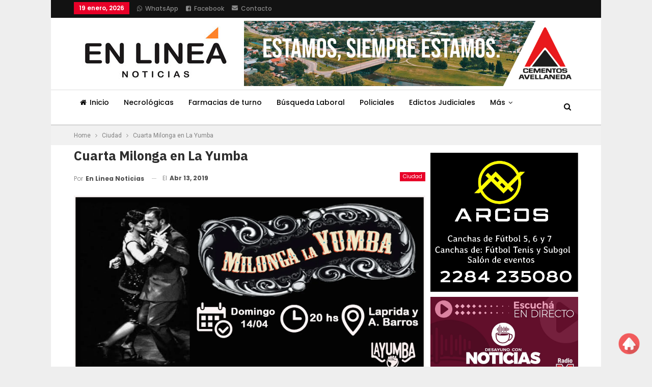

--- FILE ---
content_type: text/html; charset=UTF-8
request_url: https://enlineanoticias.com.ar/ciudad/cuarta-milonga-en-la-yumba/
body_size: 54600
content:
	<!DOCTYPE html>
		<!--[if IE 8]>
	<html class="ie ie8" lang="es"> <![endif]-->
	<!--[if IE 9]>
	<html class="ie ie9" lang="es"> <![endif]-->
	<!--[if gt IE 9]><!-->
<html lang="es"> <!--<![endif]-->
	<head>
				<meta charset="UTF-8">
		<meta http-equiv="X-UA-Compatible" content="IE=edge">
		<meta name="viewport" content="width=device-width, initial-scale=1.0">
		<link rel="pingback" href="https://enlineanoticias.com.ar/xmlrpc.php"/>

		<style>
#wpadminbar #wp-admin-bar-wccp_free_top_button .ab-icon:before {
	content: "\f160";
	color: #02CA02;
	top: 3px;
}
#wpadminbar #wp-admin-bar-wccp_free_top_button .ab-icon {
	transform: rotate(45deg);
}
</style>
<meta name='robots' content='index, follow, max-image-preview:large, max-snippet:-1, max-video-preview:-1' />
	<style>img:is([sizes="auto" i], [sizes^="auto," i]) { contain-intrinsic-size: 3000px 1500px }</style>
	<!-- Jetpack Site Verification Tags -->
<meta name="google-site-verification" content="HiOhgLOenRbKCBsp-hh3aDWoYxa-XnTYLyVg2yFmpng" />

	<!-- This site is optimized with the Yoast SEO plugin v26.3 - https://yoast.com/wordpress/plugins/seo/ -->
	<title>Cuarta Milonga en La Yumba - En Linea Noticias</title>
	<link rel="canonical" href="https://enlineanoticias.com.ar/ciudad/cuarta-milonga-en-la-yumba/" />
	<meta property="og:locale" content="es_ES" />
	<meta property="og:type" content="article" />
	<meta property="og:title" content="Cuarta Milonga en La Yumba - En Linea Noticias" />
	<meta property="og:description" content="Este domingo 14 de abril desde las 20 horas, en el Espacio Cultural La Yumba (Laprida y A. Barros), se realizará la Cuarta Milonga. Bailaremos tandas de tango, folklore, cumbias, ritmos caribeños, entre otros. La entrada es a la gorra y cena a la canasta." />
	<meta property="og:url" content="https://enlineanoticias.com.ar/ciudad/cuarta-milonga-en-la-yumba/" />
	<meta property="og:site_name" content="En Linea Noticias" />
	<meta property="article:publisher" content="https://facebook.com/EnLineaNoticiasWeb" />
	<meta property="article:published_time" content="2019-04-13T17:47:51+00:00" />
	<meta property="article:modified_time" content="2019-04-13T19:12:48+00:00" />
	<meta property="og:image" content="https://i0.wp.com/enlineanoticias.com.ar/wp-content/uploads/2019/04/4ta-milonga-la-yumba-1.jpg?fit=1654%2C869&ssl=1" />
	<meta property="og:image:width" content="1654" />
	<meta property="og:image:height" content="869" />
	<meta property="og:image:type" content="image/jpeg" />
	<meta name="author" content="En Linea Noticias" />
	<meta name="twitter:card" content="summary_large_image" />
	<meta name="twitter:label1" content="Escrito por" />
	<meta name="twitter:data1" content="En Linea Noticias" />
	<script type="application/ld+json" class="yoast-schema-graph">{"@context":"https://schema.org","@graph":[{"@type":"Article","@id":"https://enlineanoticias.com.ar/ciudad/cuarta-milonga-en-la-yumba/#article","isPartOf":{"@id":"https://enlineanoticias.com.ar/ciudad/cuarta-milonga-en-la-yumba/"},"author":{"name":"En Linea Noticias","@id":"https://enlineanoticias.com.ar/#/schema/person/c70225e7e7ad797620a328ef6e3ae874"},"headline":"Cuarta Milonga en La Yumba","datePublished":"2019-04-13T17:47:51+00:00","dateModified":"2019-04-13T19:12:48+00:00","mainEntityOfPage":{"@id":"https://enlineanoticias.com.ar/ciudad/cuarta-milonga-en-la-yumba/"},"wordCount":49,"publisher":{"@id":"https://enlineanoticias.com.ar/#organization"},"image":{"@id":"https://enlineanoticias.com.ar/ciudad/cuarta-milonga-en-la-yumba/#primaryimage"},"thumbnailUrl":"https://i0.wp.com/enlineanoticias.com.ar/wp-content/uploads/2019/04/4ta-milonga-la-yumba-1.jpg?fit=1654%2C869&ssl=1","keywords":["Cuarta Milonga en La Yumba"],"articleSection":["Ciudad"],"inLanguage":"es"},{"@type":"WebPage","@id":"https://enlineanoticias.com.ar/ciudad/cuarta-milonga-en-la-yumba/","url":"https://enlineanoticias.com.ar/ciudad/cuarta-milonga-en-la-yumba/","name":"Cuarta Milonga en La Yumba - En Linea Noticias","isPartOf":{"@id":"https://enlineanoticias.com.ar/#website"},"primaryImageOfPage":{"@id":"https://enlineanoticias.com.ar/ciudad/cuarta-milonga-en-la-yumba/#primaryimage"},"image":{"@id":"https://enlineanoticias.com.ar/ciudad/cuarta-milonga-en-la-yumba/#primaryimage"},"thumbnailUrl":"https://i0.wp.com/enlineanoticias.com.ar/wp-content/uploads/2019/04/4ta-milonga-la-yumba-1.jpg?fit=1654%2C869&ssl=1","datePublished":"2019-04-13T17:47:51+00:00","dateModified":"2019-04-13T19:12:48+00:00","breadcrumb":{"@id":"https://enlineanoticias.com.ar/ciudad/cuarta-milonga-en-la-yumba/#breadcrumb"},"inLanguage":"es","potentialAction":[{"@type":"ReadAction","target":["https://enlineanoticias.com.ar/ciudad/cuarta-milonga-en-la-yumba/"]}]},{"@type":"ImageObject","inLanguage":"es","@id":"https://enlineanoticias.com.ar/ciudad/cuarta-milonga-en-la-yumba/#primaryimage","url":"https://i0.wp.com/enlineanoticias.com.ar/wp-content/uploads/2019/04/4ta-milonga-la-yumba-1.jpg?fit=1654%2C869&ssl=1","contentUrl":"https://i0.wp.com/enlineanoticias.com.ar/wp-content/uploads/2019/04/4ta-milonga-la-yumba-1.jpg?fit=1654%2C869&ssl=1","width":1654,"height":869},{"@type":"BreadcrumbList","@id":"https://enlineanoticias.com.ar/ciudad/cuarta-milonga-en-la-yumba/#breadcrumb","itemListElement":[{"@type":"ListItem","position":1,"name":"Portada","item":"https://enlineanoticias.com.ar/"},{"@type":"ListItem","position":2,"name":"Cuarta Milonga en La Yumba"}]},{"@type":"WebSite","@id":"https://enlineanoticias.com.ar/#website","url":"https://enlineanoticias.com.ar/","name":"En Linea Noticias - Noticias de Olavarría, Provincia de Buenos Aires, Argentina","description":"Noticias de Olavarría","publisher":{"@id":"https://enlineanoticias.com.ar/#organization"},"potentialAction":[{"@type":"SearchAction","target":{"@type":"EntryPoint","urlTemplate":"https://enlineanoticias.com.ar/?s={search_term_string}"},"query-input":{"@type":"PropertyValueSpecification","valueRequired":true,"valueName":"search_term_string"}}],"inLanguage":"es"},{"@type":"Organization","@id":"https://enlineanoticias.com.ar/#organization","name":"En Línea Noticias - Noticias de Olavarría, Provincia de Buenos Aires, Argentina","alternateName":"En Línea Noticias - Noticias de Olavarría","url":"https://enlineanoticias.com.ar/","logo":{"@type":"ImageObject","inLanguage":"es","@id":"https://enlineanoticias.com.ar/#/schema/logo/image/","url":"https://i0.wp.com/enlineanoticias.com.ar/wp-content/uploads/2019/03/Logo-323-x-141.jpg?fit=323%2C141&ssl=1","contentUrl":"https://i0.wp.com/enlineanoticias.com.ar/wp-content/uploads/2019/03/Logo-323-x-141.jpg?fit=323%2C141&ssl=1","width":323,"height":141,"caption":"En Línea Noticias - Noticias de Olavarría, Provincia de Buenos Aires, Argentina"},"image":{"@id":"https://enlineanoticias.com.ar/#/schema/logo/image/"},"sameAs":["https://facebook.com/EnLineaNoticiasWeb","https://www.instagram.com/enlineanoticias/"]},{"@type":"Person","@id":"https://enlineanoticias.com.ar/#/schema/person/c70225e7e7ad797620a328ef6e3ae874","name":"En Linea Noticias","image":{"@type":"ImageObject","inLanguage":"es","@id":"https://enlineanoticias.com.ar/#/schema/person/image/","url":"https://secure.gravatar.com/avatar/d0f80a584c16af19ca53eb605a895927a0ea5fa1bd8a9c78994afc08aeb7982c?s=96&d=mm&r=g","contentUrl":"https://secure.gravatar.com/avatar/d0f80a584c16af19ca53eb605a895927a0ea5fa1bd8a9c78994afc08aeb7982c?s=96&d=mm&r=g","caption":"En Linea Noticias"},"sameAs":["http://enlineanoticias.com.ar","enlinea"],"url":"https://enlineanoticias.com.ar/author/enlinea/"}]}</script>
	<!-- / Yoast SEO plugin. -->


<link rel='dns-prefetch' href='//stats.wp.com' />
<link rel='dns-prefetch' href='//fonts.googleapis.com' />
<link rel='dns-prefetch' href='//www.googletagmanager.com' />
<link rel='preconnect' href='//i0.wp.com' />
<link rel='preconnect' href='//c0.wp.com' />
<link rel="alternate" type="application/rss+xml" title="En Linea Noticias &raquo; Feed" href="https://enlineanoticias.com.ar/feed/" />
<link rel="alternate" type="application/rss+xml" title="En Linea Noticias &raquo; Feed de los comentarios" href="https://enlineanoticias.com.ar/comments/feed/" />
<style type="text/css">.brave_popup{display:none}</style><script> var brave_popup_data = {}; var bravepop_emailValidation=false; var brave_popup_videos = {};  var brave_popup_formData = {};var brave_popup_adminUser = false; var brave_popup_pageInfo = {"type":"single","pageID":2656,"singleType":"post"};  var bravepop_emailSuggestions={};</script><link rel="alternate" type="application/rss+xml" title="En Linea Noticias &raquo; Historias Feed" href="https://enlineanoticias.com.ar/web-stories/feed/"><script type="text/javascript">
/* <![CDATA[ */
window._wpemojiSettings = {"baseUrl":"https:\/\/s.w.org\/images\/core\/emoji\/16.0.1\/72x72\/","ext":".png","svgUrl":"https:\/\/s.w.org\/images\/core\/emoji\/16.0.1\/svg\/","svgExt":".svg","source":{"concatemoji":"https:\/\/enlineanoticias.com.ar\/wp-includes\/js\/wp-emoji-release.min.js?ver=6.8.3"}};
/*! This file is auto-generated */
!function(s,n){var o,i,e;function c(e){try{var t={supportTests:e,timestamp:(new Date).valueOf()};sessionStorage.setItem(o,JSON.stringify(t))}catch(e){}}function p(e,t,n){e.clearRect(0,0,e.canvas.width,e.canvas.height),e.fillText(t,0,0);var t=new Uint32Array(e.getImageData(0,0,e.canvas.width,e.canvas.height).data),a=(e.clearRect(0,0,e.canvas.width,e.canvas.height),e.fillText(n,0,0),new Uint32Array(e.getImageData(0,0,e.canvas.width,e.canvas.height).data));return t.every(function(e,t){return e===a[t]})}function u(e,t){e.clearRect(0,0,e.canvas.width,e.canvas.height),e.fillText(t,0,0);for(var n=e.getImageData(16,16,1,1),a=0;a<n.data.length;a++)if(0!==n.data[a])return!1;return!0}function f(e,t,n,a){switch(t){case"flag":return n(e,"\ud83c\udff3\ufe0f\u200d\u26a7\ufe0f","\ud83c\udff3\ufe0f\u200b\u26a7\ufe0f")?!1:!n(e,"\ud83c\udde8\ud83c\uddf6","\ud83c\udde8\u200b\ud83c\uddf6")&&!n(e,"\ud83c\udff4\udb40\udc67\udb40\udc62\udb40\udc65\udb40\udc6e\udb40\udc67\udb40\udc7f","\ud83c\udff4\u200b\udb40\udc67\u200b\udb40\udc62\u200b\udb40\udc65\u200b\udb40\udc6e\u200b\udb40\udc67\u200b\udb40\udc7f");case"emoji":return!a(e,"\ud83e\udedf")}return!1}function g(e,t,n,a){var r="undefined"!=typeof WorkerGlobalScope&&self instanceof WorkerGlobalScope?new OffscreenCanvas(300,150):s.createElement("canvas"),o=r.getContext("2d",{willReadFrequently:!0}),i=(o.textBaseline="top",o.font="600 32px Arial",{});return e.forEach(function(e){i[e]=t(o,e,n,a)}),i}function t(e){var t=s.createElement("script");t.src=e,t.defer=!0,s.head.appendChild(t)}"undefined"!=typeof Promise&&(o="wpEmojiSettingsSupports",i=["flag","emoji"],n.supports={everything:!0,everythingExceptFlag:!0},e=new Promise(function(e){s.addEventListener("DOMContentLoaded",e,{once:!0})}),new Promise(function(t){var n=function(){try{var e=JSON.parse(sessionStorage.getItem(o));if("object"==typeof e&&"number"==typeof e.timestamp&&(new Date).valueOf()<e.timestamp+604800&&"object"==typeof e.supportTests)return e.supportTests}catch(e){}return null}();if(!n){if("undefined"!=typeof Worker&&"undefined"!=typeof OffscreenCanvas&&"undefined"!=typeof URL&&URL.createObjectURL&&"undefined"!=typeof Blob)try{var e="postMessage("+g.toString()+"("+[JSON.stringify(i),f.toString(),p.toString(),u.toString()].join(",")+"));",a=new Blob([e],{type:"text/javascript"}),r=new Worker(URL.createObjectURL(a),{name:"wpTestEmojiSupports"});return void(r.onmessage=function(e){c(n=e.data),r.terminate(),t(n)})}catch(e){}c(n=g(i,f,p,u))}t(n)}).then(function(e){for(var t in e)n.supports[t]=e[t],n.supports.everything=n.supports.everything&&n.supports[t],"flag"!==t&&(n.supports.everythingExceptFlag=n.supports.everythingExceptFlag&&n.supports[t]);n.supports.everythingExceptFlag=n.supports.everythingExceptFlag&&!n.supports.flag,n.DOMReady=!1,n.readyCallback=function(){n.DOMReady=!0}}).then(function(){return e}).then(function(){var e;n.supports.everything||(n.readyCallback(),(e=n.source||{}).concatemoji?t(e.concatemoji):e.wpemoji&&e.twemoji&&(t(e.twemoji),t(e.wpemoji)))}))}((window,document),window._wpemojiSettings);
/* ]]> */
</script>

<link rel='stylesheet' id='jetpack_related-posts-css' href='https://c0.wp.com/p/jetpack/15.2/modules/related-posts/related-posts.css' type='text/css' media='all' />
<style id='wp-emoji-styles-inline-css' type='text/css'>

	img.wp-smiley, img.emoji {
		display: inline !important;
		border: none !important;
		box-shadow: none !important;
		height: 1em !important;
		width: 1em !important;
		margin: 0 0.07em !important;
		vertical-align: -0.1em !important;
		background: none !important;
		padding: 0 !important;
	}
</style>
<link rel='stylesheet' id='wp-block-library-css' href='https://c0.wp.com/c/6.8.3/wp-includes/css/dist/block-library/style.min.css' type='text/css' media='all' />
<style id='classic-theme-styles-inline-css' type='text/css'>
/*! This file is auto-generated */
.wp-block-button__link{color:#fff;background-color:#32373c;border-radius:9999px;box-shadow:none;text-decoration:none;padding:calc(.667em + 2px) calc(1.333em + 2px);font-size:1.125em}.wp-block-file__button{background:#32373c;color:#fff;text-decoration:none}
</style>
<link rel='stylesheet' id='mediaelement-css' href='https://c0.wp.com/c/6.8.3/wp-includes/js/mediaelement/mediaelementplayer-legacy.min.css' type='text/css' media='all' />
<link rel='stylesheet' id='wp-mediaelement-css' href='https://c0.wp.com/c/6.8.3/wp-includes/js/mediaelement/wp-mediaelement.min.css' type='text/css' media='all' />
<style id='jetpack-sharing-buttons-style-inline-css' type='text/css'>
.jetpack-sharing-buttons__services-list{display:flex;flex-direction:row;flex-wrap:wrap;gap:0;list-style-type:none;margin:5px;padding:0}.jetpack-sharing-buttons__services-list.has-small-icon-size{font-size:12px}.jetpack-sharing-buttons__services-list.has-normal-icon-size{font-size:16px}.jetpack-sharing-buttons__services-list.has-large-icon-size{font-size:24px}.jetpack-sharing-buttons__services-list.has-huge-icon-size{font-size:36px}@media print{.jetpack-sharing-buttons__services-list{display:none!important}}.editor-styles-wrapper .wp-block-jetpack-sharing-buttons{gap:0;padding-inline-start:0}ul.jetpack-sharing-buttons__services-list.has-background{padding:1.25em 2.375em}
</style>
<style id='global-styles-inline-css' type='text/css'>
:root{--wp--preset--aspect-ratio--square: 1;--wp--preset--aspect-ratio--4-3: 4/3;--wp--preset--aspect-ratio--3-4: 3/4;--wp--preset--aspect-ratio--3-2: 3/2;--wp--preset--aspect-ratio--2-3: 2/3;--wp--preset--aspect-ratio--16-9: 16/9;--wp--preset--aspect-ratio--9-16: 9/16;--wp--preset--color--black: #000000;--wp--preset--color--cyan-bluish-gray: #abb8c3;--wp--preset--color--white: #ffffff;--wp--preset--color--pale-pink: #f78da7;--wp--preset--color--vivid-red: #cf2e2e;--wp--preset--color--luminous-vivid-orange: #ff6900;--wp--preset--color--luminous-vivid-amber: #fcb900;--wp--preset--color--light-green-cyan: #7bdcb5;--wp--preset--color--vivid-green-cyan: #00d084;--wp--preset--color--pale-cyan-blue: #8ed1fc;--wp--preset--color--vivid-cyan-blue: #0693e3;--wp--preset--color--vivid-purple: #9b51e0;--wp--preset--gradient--vivid-cyan-blue-to-vivid-purple: linear-gradient(135deg,rgba(6,147,227,1) 0%,rgb(155,81,224) 100%);--wp--preset--gradient--light-green-cyan-to-vivid-green-cyan: linear-gradient(135deg,rgb(122,220,180) 0%,rgb(0,208,130) 100%);--wp--preset--gradient--luminous-vivid-amber-to-luminous-vivid-orange: linear-gradient(135deg,rgba(252,185,0,1) 0%,rgba(255,105,0,1) 100%);--wp--preset--gradient--luminous-vivid-orange-to-vivid-red: linear-gradient(135deg,rgba(255,105,0,1) 0%,rgb(207,46,46) 100%);--wp--preset--gradient--very-light-gray-to-cyan-bluish-gray: linear-gradient(135deg,rgb(238,238,238) 0%,rgb(169,184,195) 100%);--wp--preset--gradient--cool-to-warm-spectrum: linear-gradient(135deg,rgb(74,234,220) 0%,rgb(151,120,209) 20%,rgb(207,42,186) 40%,rgb(238,44,130) 60%,rgb(251,105,98) 80%,rgb(254,248,76) 100%);--wp--preset--gradient--blush-light-purple: linear-gradient(135deg,rgb(255,206,236) 0%,rgb(152,150,240) 100%);--wp--preset--gradient--blush-bordeaux: linear-gradient(135deg,rgb(254,205,165) 0%,rgb(254,45,45) 50%,rgb(107,0,62) 100%);--wp--preset--gradient--luminous-dusk: linear-gradient(135deg,rgb(255,203,112) 0%,rgb(199,81,192) 50%,rgb(65,88,208) 100%);--wp--preset--gradient--pale-ocean: linear-gradient(135deg,rgb(255,245,203) 0%,rgb(182,227,212) 50%,rgb(51,167,181) 100%);--wp--preset--gradient--electric-grass: linear-gradient(135deg,rgb(202,248,128) 0%,rgb(113,206,126) 100%);--wp--preset--gradient--midnight: linear-gradient(135deg,rgb(2,3,129) 0%,rgb(40,116,252) 100%);--wp--preset--font-size--small: 13px;--wp--preset--font-size--medium: 20px;--wp--preset--font-size--large: 36px;--wp--preset--font-size--x-large: 42px;--wp--preset--spacing--20: 0.44rem;--wp--preset--spacing--30: 0.67rem;--wp--preset--spacing--40: 1rem;--wp--preset--spacing--50: 1.5rem;--wp--preset--spacing--60: 2.25rem;--wp--preset--spacing--70: 3.38rem;--wp--preset--spacing--80: 5.06rem;--wp--preset--shadow--natural: 6px 6px 9px rgba(0, 0, 0, 0.2);--wp--preset--shadow--deep: 12px 12px 50px rgba(0, 0, 0, 0.4);--wp--preset--shadow--sharp: 6px 6px 0px rgba(0, 0, 0, 0.2);--wp--preset--shadow--outlined: 6px 6px 0px -3px rgba(255, 255, 255, 1), 6px 6px rgba(0, 0, 0, 1);--wp--preset--shadow--crisp: 6px 6px 0px rgba(0, 0, 0, 1);}:where(.is-layout-flex){gap: 0.5em;}:where(.is-layout-grid){gap: 0.5em;}body .is-layout-flex{display: flex;}.is-layout-flex{flex-wrap: wrap;align-items: center;}.is-layout-flex > :is(*, div){margin: 0;}body .is-layout-grid{display: grid;}.is-layout-grid > :is(*, div){margin: 0;}:where(.wp-block-columns.is-layout-flex){gap: 2em;}:where(.wp-block-columns.is-layout-grid){gap: 2em;}:where(.wp-block-post-template.is-layout-flex){gap: 1.25em;}:where(.wp-block-post-template.is-layout-grid){gap: 1.25em;}.has-black-color{color: var(--wp--preset--color--black) !important;}.has-cyan-bluish-gray-color{color: var(--wp--preset--color--cyan-bluish-gray) !important;}.has-white-color{color: var(--wp--preset--color--white) !important;}.has-pale-pink-color{color: var(--wp--preset--color--pale-pink) !important;}.has-vivid-red-color{color: var(--wp--preset--color--vivid-red) !important;}.has-luminous-vivid-orange-color{color: var(--wp--preset--color--luminous-vivid-orange) !important;}.has-luminous-vivid-amber-color{color: var(--wp--preset--color--luminous-vivid-amber) !important;}.has-light-green-cyan-color{color: var(--wp--preset--color--light-green-cyan) !important;}.has-vivid-green-cyan-color{color: var(--wp--preset--color--vivid-green-cyan) !important;}.has-pale-cyan-blue-color{color: var(--wp--preset--color--pale-cyan-blue) !important;}.has-vivid-cyan-blue-color{color: var(--wp--preset--color--vivid-cyan-blue) !important;}.has-vivid-purple-color{color: var(--wp--preset--color--vivid-purple) !important;}.has-black-background-color{background-color: var(--wp--preset--color--black) !important;}.has-cyan-bluish-gray-background-color{background-color: var(--wp--preset--color--cyan-bluish-gray) !important;}.has-white-background-color{background-color: var(--wp--preset--color--white) !important;}.has-pale-pink-background-color{background-color: var(--wp--preset--color--pale-pink) !important;}.has-vivid-red-background-color{background-color: var(--wp--preset--color--vivid-red) !important;}.has-luminous-vivid-orange-background-color{background-color: var(--wp--preset--color--luminous-vivid-orange) !important;}.has-luminous-vivid-amber-background-color{background-color: var(--wp--preset--color--luminous-vivid-amber) !important;}.has-light-green-cyan-background-color{background-color: var(--wp--preset--color--light-green-cyan) !important;}.has-vivid-green-cyan-background-color{background-color: var(--wp--preset--color--vivid-green-cyan) !important;}.has-pale-cyan-blue-background-color{background-color: var(--wp--preset--color--pale-cyan-blue) !important;}.has-vivid-cyan-blue-background-color{background-color: var(--wp--preset--color--vivid-cyan-blue) !important;}.has-vivid-purple-background-color{background-color: var(--wp--preset--color--vivid-purple) !important;}.has-black-border-color{border-color: var(--wp--preset--color--black) !important;}.has-cyan-bluish-gray-border-color{border-color: var(--wp--preset--color--cyan-bluish-gray) !important;}.has-white-border-color{border-color: var(--wp--preset--color--white) !important;}.has-pale-pink-border-color{border-color: var(--wp--preset--color--pale-pink) !important;}.has-vivid-red-border-color{border-color: var(--wp--preset--color--vivid-red) !important;}.has-luminous-vivid-orange-border-color{border-color: var(--wp--preset--color--luminous-vivid-orange) !important;}.has-luminous-vivid-amber-border-color{border-color: var(--wp--preset--color--luminous-vivid-amber) !important;}.has-light-green-cyan-border-color{border-color: var(--wp--preset--color--light-green-cyan) !important;}.has-vivid-green-cyan-border-color{border-color: var(--wp--preset--color--vivid-green-cyan) !important;}.has-pale-cyan-blue-border-color{border-color: var(--wp--preset--color--pale-cyan-blue) !important;}.has-vivid-cyan-blue-border-color{border-color: var(--wp--preset--color--vivid-cyan-blue) !important;}.has-vivid-purple-border-color{border-color: var(--wp--preset--color--vivid-purple) !important;}.has-vivid-cyan-blue-to-vivid-purple-gradient-background{background: var(--wp--preset--gradient--vivid-cyan-blue-to-vivid-purple) !important;}.has-light-green-cyan-to-vivid-green-cyan-gradient-background{background: var(--wp--preset--gradient--light-green-cyan-to-vivid-green-cyan) !important;}.has-luminous-vivid-amber-to-luminous-vivid-orange-gradient-background{background: var(--wp--preset--gradient--luminous-vivid-amber-to-luminous-vivid-orange) !important;}.has-luminous-vivid-orange-to-vivid-red-gradient-background{background: var(--wp--preset--gradient--luminous-vivid-orange-to-vivid-red) !important;}.has-very-light-gray-to-cyan-bluish-gray-gradient-background{background: var(--wp--preset--gradient--very-light-gray-to-cyan-bluish-gray) !important;}.has-cool-to-warm-spectrum-gradient-background{background: var(--wp--preset--gradient--cool-to-warm-spectrum) !important;}.has-blush-light-purple-gradient-background{background: var(--wp--preset--gradient--blush-light-purple) !important;}.has-blush-bordeaux-gradient-background{background: var(--wp--preset--gradient--blush-bordeaux) !important;}.has-luminous-dusk-gradient-background{background: var(--wp--preset--gradient--luminous-dusk) !important;}.has-pale-ocean-gradient-background{background: var(--wp--preset--gradient--pale-ocean) !important;}.has-electric-grass-gradient-background{background: var(--wp--preset--gradient--electric-grass) !important;}.has-midnight-gradient-background{background: var(--wp--preset--gradient--midnight) !important;}.has-small-font-size{font-size: var(--wp--preset--font-size--small) !important;}.has-medium-font-size{font-size: var(--wp--preset--font-size--medium) !important;}.has-large-font-size{font-size: var(--wp--preset--font-size--large) !important;}.has-x-large-font-size{font-size: var(--wp--preset--font-size--x-large) !important;}
:where(.wp-block-post-template.is-layout-flex){gap: 1.25em;}:where(.wp-block-post-template.is-layout-grid){gap: 1.25em;}
:where(.wp-block-columns.is-layout-flex){gap: 2em;}:where(.wp-block-columns.is-layout-grid){gap: 2em;}
:root :where(.wp-block-pullquote){font-size: 1.5em;line-height: 1.6;}
</style>
<link rel='stylesheet' id='zonacampo-posts-style-css' href='https://enlineanoticias.com.ar/wp-content/plugins/pluginzonacampoenlinea/assets/css/style.css?ver=1.0.0' type='text/css' media='all' />
<link rel='stylesheet' id='rss-retriever-css' href='https://enlineanoticias.com.ar/wp-content/plugins/wp-rss-retriever/inc/css/rss-retriever.css?ver=1.6.10' type='text/css' media='all' />
<link rel='stylesheet' id='publisher-child-css' href='https://enlineanoticias.com.ar/wp-content/themes/publisher-child/style.css?ver=1.0.0' type='text/css' media='all' />
<link rel='stylesheet' id='better-framework-main-fonts-css' href='https://fonts.googleapis.com/css?family=Roboto:400%7CPoppins:400,500,600,500italic,700%7CIBM+Plex+Sans:400,700&#038;display=swap' type='text/css' media='all' />
<script type="text/javascript" id="jetpack_related-posts-js-extra">
/* <![CDATA[ */
var related_posts_js_options = {"post_heading":"h4"};
/* ]]> */
</script>
<script type="text/javascript" src="https://c0.wp.com/p/jetpack/15.2/_inc/build/related-posts/related-posts.min.js" id="jetpack_related-posts-js"></script>
<script type="text/javascript" src="https://c0.wp.com/c/6.8.3/wp-includes/js/jquery/jquery.min.js" id="jquery-core-js"></script>
<script type="text/javascript" src="https://c0.wp.com/c/6.8.3/wp-includes/js/jquery/jquery-migrate.min.js" id="jquery-migrate-js"></script>
<!--[if lt IE 9]>
<script type="text/javascript" src="https://enlineanoticias.com.ar/wp-content/themes/publisher/includes/libs/better-framework/assets/js/html5shiv.min.js?ver=3.15.0" id="bf-html5shiv-js"></script>
<![endif]-->
<!--[if lt IE 9]>
<script type="text/javascript" src="https://enlineanoticias.com.ar/wp-content/themes/publisher/includes/libs/better-framework/assets/js/respond.min.js?ver=3.15.0" id="bf-respond-js"></script>
<![endif]-->
<script></script><link rel="https://api.w.org/" href="https://enlineanoticias.com.ar/wp-json/" /><link rel="alternate" title="JSON" type="application/json" href="https://enlineanoticias.com.ar/wp-json/wp/v2/posts/2656" /><link rel="EditURI" type="application/rsd+xml" title="RSD" href="https://enlineanoticias.com.ar/xmlrpc.php?rsd" />
<meta name="generator" content="WordPress 6.8.3" />
<link rel='shortlink' href='https://wp.me/p7mObg-GQ' />
<link rel="alternate" title="oEmbed (JSON)" type="application/json+oembed" href="https://enlineanoticias.com.ar/wp-json/oembed/1.0/embed?url=https%3A%2F%2Fenlineanoticias.com.ar%2Fciudad%2Fcuarta-milonga-en-la-yumba%2F" />
<link rel="alternate" title="oEmbed (XML)" type="text/xml+oembed" href="https://enlineanoticias.com.ar/wp-json/oembed/1.0/embed?url=https%3A%2F%2Fenlineanoticias.com.ar%2Fciudad%2Fcuarta-milonga-en-la-yumba%2F&#038;format=xml" />
<meta name="generator" content="Site Kit by Google 1.165.0" /><script id="wpcp_disable_selection" type="text/javascript">
var image_save_msg='You are not allowed to save images!';
	var no_menu_msg='Context Menu disabled!';
	var smessage = "Content is protected !!";

function disableEnterKey(e)
{
	var elemtype = e.target.tagName;
	
	elemtype = elemtype.toUpperCase();
	
	if (elemtype == "TEXT" || elemtype == "TEXTAREA" || elemtype == "INPUT" || elemtype == "PASSWORD" || elemtype == "SELECT" || elemtype == "OPTION" || elemtype == "EMBED")
	{
		elemtype = 'TEXT';
	}
	
	if (e.ctrlKey){
     var key;
     if(window.event)
          key = window.event.keyCode;     //IE
     else
          key = e.which;     //firefox (97)
    //if (key != 17) alert(key);
     if (elemtype!= 'TEXT' && (key == 97 || key == 65 || key == 67 || key == 99 || key == 88 || key == 120 || key == 26 || key == 85  || key == 86 || key == 83 || key == 43 || key == 73))
     {
		if(wccp_free_iscontenteditable(e)) return true;
		show_wpcp_message('You are not allowed to copy content or view source');
		return false;
     }else
     	return true;
     }
}


/*For contenteditable tags*/
function wccp_free_iscontenteditable(e)
{
	var e = e || window.event; // also there is no e.target property in IE. instead IE uses window.event.srcElement
  	
	var target = e.target || e.srcElement;

	var elemtype = e.target.nodeName;
	
	elemtype = elemtype.toUpperCase();
	
	var iscontenteditable = "false";
		
	if(typeof target.getAttribute!="undefined" ) iscontenteditable = target.getAttribute("contenteditable"); // Return true or false as string
	
	var iscontenteditable2 = false;
	
	if(typeof target.isContentEditable!="undefined" ) iscontenteditable2 = target.isContentEditable; // Return true or false as boolean

	if(target.parentElement.isContentEditable) iscontenteditable2 = true;
	
	if (iscontenteditable == "true" || iscontenteditable2 == true)
	{
		if(typeof target.style!="undefined" ) target.style.cursor = "text";
		
		return true;
	}
}

////////////////////////////////////
function disable_copy(e)
{	
	var e = e || window.event; // also there is no e.target property in IE. instead IE uses window.event.srcElement
	
	var elemtype = e.target.tagName;
	
	elemtype = elemtype.toUpperCase();
	
	if (elemtype == "TEXT" || elemtype == "TEXTAREA" || elemtype == "INPUT" || elemtype == "PASSWORD" || elemtype == "SELECT" || elemtype == "OPTION" || elemtype == "EMBED")
	{
		elemtype = 'TEXT';
	}
	
	if(wccp_free_iscontenteditable(e)) return true;
	
	var isSafari = /Safari/.test(navigator.userAgent) && /Apple Computer/.test(navigator.vendor);
	
	var checker_IMG = '';
	if (elemtype == "IMG" && checker_IMG == 'checked' && e.detail >= 2) {show_wpcp_message(alertMsg_IMG);return false;}
	if (elemtype != "TEXT")
	{
		if (smessage !== "" && e.detail == 2)
			show_wpcp_message(smessage);
		
		if (isSafari)
			return true;
		else
			return false;
	}	
}

//////////////////////////////////////////
function disable_copy_ie()
{
	var e = e || window.event;
	var elemtype = window.event.srcElement.nodeName;
	elemtype = elemtype.toUpperCase();
	if(wccp_free_iscontenteditable(e)) return true;
	if (elemtype == "IMG") {show_wpcp_message(alertMsg_IMG);return false;}
	if (elemtype != "TEXT" && elemtype != "TEXTAREA" && elemtype != "INPUT" && elemtype != "PASSWORD" && elemtype != "SELECT" && elemtype != "OPTION" && elemtype != "EMBED")
	{
		return false;
	}
}	
function reEnable()
{
	return true;
}
document.onkeydown = disableEnterKey;
document.onselectstart = disable_copy_ie;
if(navigator.userAgent.indexOf('MSIE')==-1)
{
	document.onmousedown = disable_copy;
	document.onclick = reEnable;
}
function disableSelection(target)
{
    //For IE This code will work
    if (typeof target.onselectstart!="undefined")
    target.onselectstart = disable_copy_ie;
    
    //For Firefox This code will work
    else if (typeof target.style.MozUserSelect!="undefined")
    {target.style.MozUserSelect="none";}
    
    //All other  (ie: Opera) This code will work
    else
    target.onmousedown=function(){return false}
    target.style.cursor = "default";
}
//Calling the JS function directly just after body load
window.onload = function(){disableSelection(document.body);};

//////////////////special for safari Start////////////////
var onlongtouch;
var timer;
var touchduration = 1000; //length of time we want the user to touch before we do something

var elemtype = "";
function touchstart(e) {
	var e = e || window.event;
  // also there is no e.target property in IE.
  // instead IE uses window.event.srcElement
  	var target = e.target || e.srcElement;
	
	elemtype = window.event.srcElement.nodeName;
	
	elemtype = elemtype.toUpperCase();
	
	if(!wccp_pro_is_passive()) e.preventDefault();
	if (!timer) {
		timer = setTimeout(onlongtouch, touchduration);
	}
}

function touchend() {
    //stops short touches from firing the event
    if (timer) {
        clearTimeout(timer);
        timer = null;
    }
	onlongtouch();
}

onlongtouch = function(e) { //this will clear the current selection if anything selected
	
	if (elemtype != "TEXT" && elemtype != "TEXTAREA" && elemtype != "INPUT" && elemtype != "PASSWORD" && elemtype != "SELECT" && elemtype != "EMBED" && elemtype != "OPTION")	
	{
		if (window.getSelection) {
			if (window.getSelection().empty) {  // Chrome
			window.getSelection().empty();
			} else if (window.getSelection().removeAllRanges) {  // Firefox
			window.getSelection().removeAllRanges();
			}
		} else if (document.selection) {  // IE?
			document.selection.empty();
		}
		return false;
	}
};

document.addEventListener("DOMContentLoaded", function(event) { 
    window.addEventListener("touchstart", touchstart, false);
    window.addEventListener("touchend", touchend, false);
});

function wccp_pro_is_passive() {

  var cold = false,
  hike = function() {};

  try {
	  const object1 = {};
  var aid = Object.defineProperty(object1, 'passive', {
  get() {cold = true}
  });
  window.addEventListener('test', hike, aid);
  window.removeEventListener('test', hike, aid);
  } catch (e) {}

  return cold;
}
/*special for safari End*/
</script>
<script id="wpcp_disable_Right_Click" type="text/javascript">
document.ondragstart = function() { return false;}
	function nocontext(e) {
	   return false;
	}
	document.oncontextmenu = nocontext;
</script>
<style>
.unselectable
{
-moz-user-select:none;
-webkit-user-select:none;
cursor: default;
}
html
{
-webkit-touch-callout: none;
-webkit-user-select: none;
-khtml-user-select: none;
-moz-user-select: none;
-ms-user-select: none;
user-select: none;
-webkit-tap-highlight-color: rgba(0,0,0,0);
}
</style>
<script id="wpcp_css_disable_selection" type="text/javascript">
var e = document.getElementsByTagName('body')[0];
if(e)
{
	e.setAttribute('unselectable',"on");
}
</script>
	<style>img#wpstats{display:none}</style>
		<!-- Analytics by WP Statistics - https://wp-statistics.com -->
<script async src="https://pagead2.googlesyndication.com/pagead/js/adsbygoogle.js?client=ca-pub-9909519401245285"
     crossorigin="anonymous"></script>
     
<!-- Google Tag Manager -->
<script>(function(w,d,s,l,i){w[l]=w[l]||[];w[l].push({'gtm.start':
new Date().getTime(),event:'gtm.js'});var f=d.getElementsByTagName(s)[0],
j=d.createElement(s),dl=l!='dataLayer'?'&l='+l:'';j.async=true;j.src=
'https://www.googletagmanager.com/gtm.js?id='+i+dl;f.parentNode.insertBefore(j,f);
})(window,document,'script','dataLayer','GTM-KTM7D62');</script>
<!-- End Google Tag Manager -->

<!-- Metaetiquetas de Google AdSense añadidas por Site Kit -->
<meta name="google-adsense-platform-account" content="ca-host-pub-2644536267352236">
<meta name="google-adsense-platform-domain" content="sitekit.withgoogle.com">
<!-- Acabar con las metaetiquetas de Google AdSense añadidas por Site Kit -->
      <meta name="onesignal" content="wordpress-plugin"/>
            <script>

      window.OneSignalDeferred = window.OneSignalDeferred || [];

      OneSignalDeferred.push(function(OneSignal) {
        var oneSignal_options = {};
        window._oneSignalInitOptions = oneSignal_options;

        oneSignal_options['serviceWorkerParam'] = { scope: '/' };
oneSignal_options['serviceWorkerPath'] = 'OneSignalSDKWorker.js.php';

        OneSignal.Notifications.setDefaultUrl("https://enlineanoticias.com.ar");

        oneSignal_options['wordpress'] = true;
oneSignal_options['appId'] = 'f3b9e0b7-1c84-4cd9-bf74-cdaa92a5fe99';
oneSignal_options['allowLocalhostAsSecureOrigin'] = true;
oneSignal_options['welcomeNotification'] = { };
oneSignal_options['welcomeNotification']['title'] = "";
oneSignal_options['welcomeNotification']['message'] = "Gracias por suscribirte";
oneSignal_options['path'] = "https://enlineanoticias.com.ar/wp-content/plugins/onesignal-free-web-push-notifications/sdk_files/";
oneSignal_options['promptOptions'] = { };
oneSignal_options['promptOptions']['actionMessage'] = "¿Querés recibir notificaciones? Click en continuar";
oneSignal_options['promptOptions']['acceptButtonText'] = "Continuar";
oneSignal_options['promptOptions']['cancelButtonText'] = "No Gracias";
oneSignal_options['promptOptions']['siteName'] = "https://enlineanoticias.com.ar";
oneSignal_options['promptOptions']['autoAcceptTitle'] = "Click en permitir";
oneSignal_options['notifyButton'] = { };
oneSignal_options['notifyButton']['enable'] = true;
oneSignal_options['notifyButton']['position'] = 'bottom-left';
oneSignal_options['notifyButton']['theme'] = 'default';
oneSignal_options['notifyButton']['size'] = 'medium';
oneSignal_options['notifyButton']['showCredit'] = true;
oneSignal_options['notifyButton']['text'] = {};
oneSignal_options['notifyButton']['text']['tip.state.unsubscribed'] = 'Suscribirse a las notificaciones';
oneSignal_options['notifyButton']['text']['tip.state.subscribed'] = 'Ya estás suscrito';
oneSignal_options['notifyButton']['text']['tip.state.blocked'] = 'Has bloqueado las notificaciones';
oneSignal_options['notifyButton']['text']['message.action.subscribed'] = 'Gracias por suscribirse';
oneSignal_options['notifyButton']['text']['message.action.resubscribed'] = 'Ya estás suscrito';
oneSignal_options['notifyButton']['text']['message.action.unsubscribed'] = 'Ya no recibirás notificaciones';
oneSignal_options['notifyButton']['text']['dialog.main.title'] = 'Administrar notificaciones';
oneSignal_options['notifyButton']['text']['dialog.main.button.subscribe'] = 'Suscribirse';
oneSignal_options['notifyButton']['text']['dialog.main.button.unsubscribe'] = 'Desuscribirse';
oneSignal_options['notifyButton']['text']['dialog.blocked.title'] = 'Desbloquear notificaciones';
oneSignal_options['notifyButton']['text']['dialog.blocked.message'] = 'Sigue estos pasos para desbloquear las notificaciones:';
oneSignal_options['notifyButton']['offset'] = {};
              OneSignal.init(window._oneSignalInitOptions);
              OneSignal.Slidedown.promptPush()      });

      function documentInitOneSignal() {
        var oneSignal_elements = document.getElementsByClassName("OneSignal-prompt");

        var oneSignalLinkClickHandler = function(event) { OneSignal.Notifications.requestPermission(); event.preventDefault(); };        for(var i = 0; i < oneSignal_elements.length; i++)
          oneSignal_elements[i].addEventListener('click', oneSignalLinkClickHandler, false);
      }

      if (document.readyState === 'complete') {
           documentInitOneSignal();
      }
      else {
           window.addEventListener("load", function(event){
               documentInitOneSignal();
          });
      }
    </script>
<meta name="generator" content="Powered by WPBakery Page Builder - drag and drop page builder for WordPress."/>
<script type="application/ld+json">{
    "@context": "http://schema.org/",
    "@type": "Organization",
    "@id": "#organization",
    "logo": {
        "@type": "ImageObject",
        "url": "https://enlineanoticias.com.ar/wp-content/uploads/2019/03/Logo-323-x-141.jpg"
    },
    "url": "https://enlineanoticias.com.ar/",
    "name": "En Linea Noticias",
    "description": "Noticias de Olavarr\u00eda"
}</script>
<script type="application/ld+json">{
    "@context": "http://schema.org/",
    "@type": "WebSite",
    "name": "En Linea Noticias",
    "alternateName": "Noticias de Olavarr\u00eda",
    "url": "https://enlineanoticias.com.ar/"
}</script>
<script type="application/ld+json">{
    "@context": "http://schema.org/",
    "@type": "NewsArticle",
    "headline": "Cuarta Milonga en La Yumba",
    "description": "Este domingo 14 de abril desde las 20 horas, en el Espacio Cultural La Yumba (Laprida y A. Barros), se realizar\u00e1 la Cuarta Milonga. Bailaremos tandas de tango, folklore, cumbias, ritmos caribe\u00f1os, entre otros. La entrada es a la gorra y cena a la can",
    "datePublished": "2019-04-13",
    "dateModified": "2019-04-13",
    "author": {
        "@type": "Person",
        "@id": "#person-EnLineaNoticias",
        "name": "En Linea Noticias"
    },
    "image": "https://i0.wp.com/enlineanoticias.com.ar/wp-content/uploads/2019/04/4ta-milonga-la-yumba-1.jpg?fit=1654%2C869&ssl=1",
    "interactionStatistic": [
        {
            "@type": "InteractionCounter",
            "interactionType": "http://schema.org/CommentAction",
            "userInteractionCount": "0"
        }
    ],
    "publisher": {
        "@id": "#organization"
    },
    "mainEntityOfPage": "https://enlineanoticias.com.ar/ciudad/cuarta-milonga-en-la-yumba/"
}</script>
<link rel='stylesheet' id='bf-minifed-css-1' href='https://enlineanoticias.com.ar/wp-content/bs-booster-cache/79ff91c8091f2854fbee7207c5a8a934.css' type='text/css' media='all' />
<link rel='stylesheet' id='7.11.0-1768780572' href='https://enlineanoticias.com.ar/wp-content/bs-booster-cache/c13aef1f1c2dfc5a506def271abf50aa.css' type='text/css' media='all' />
<link rel="icon" href="https://i0.wp.com/enlineanoticias.com.ar/wp-content/uploads/2019/06/INSTAGRAM.png?fit=32%2C32&#038;ssl=1" sizes="32x32" />
<link rel="icon" href="https://i0.wp.com/enlineanoticias.com.ar/wp-content/uploads/2019/06/INSTAGRAM.png?fit=192%2C192&#038;ssl=1" sizes="192x192" />
<link rel="apple-touch-icon" href="https://i0.wp.com/enlineanoticias.com.ar/wp-content/uploads/2019/06/INSTAGRAM.png?fit=180%2C180&#038;ssl=1" />
<meta name="msapplication-TileImage" content="https://i0.wp.com/enlineanoticias.com.ar/wp-content/uploads/2019/06/INSTAGRAM.png?fit=270%2C270&#038;ssl=1" />

<!-- BetterFramework Head Inline CSS -->
<style>
.sjry .sjry-container embed, .sjry .sjry-container img, .sjry .jbhouck-container object {
    max-width: 100%;
    width: 100% !important;
}
.entry-content {
    font-family: 'Roboto';
    font-weight: 400;
    line-height: 24px;
    font-size: 15px;
    text-align: inherit;
    text-transform: inherit;
    color: #212121;
}
/* responsive monitor */ @media(min-width: 1200px){.sjry .sjry-container embed, .sjry .sjry-container img, .sjry .jbhouck-container object {
    max-width: 100%;
    width: 100% !important;
}
.entry-content {
    font-family: 'Roboto';
    font-weight: 400;
    line-height: 24px;
    font-size: 15px;
    text-align: inherit;
    text-transform: inherit;
    color: #212121;
}
.wp_rss_retriever_item_wrapper {
    max-width: 24%;
    float: left;
    margin: 5px;
}
a.wp_rss_retriever_image {
    width: 95% !important;
}
a.wp_rss_retriever_title {
    display: block;
    margin-bottom: .5em;
    font-weight: bold;
    text-align: center;
}
.wp_rss_retriever ul:before, .wp_rss_retriever ul:after, .wp_rss_retriever_metadata:before, .wp_rss_retriever_metadata:after, .wp_rss_retriever_container:before, .wp_rss_retriever_container:after, .wp_rss_retriever_item_wrapper:before, .wp_rss_retriever_item_wrapper:after {
    content: '';
    display: none;
}}
/* responsive landscape tablet */ @media(min-width: 1019px) and (max-width: 1199px){.sjry .sjry-container embed, .sjry .sjry-container img, .sjry .jbhouck-container object {
    max-width: 100%;
    width: 100% !important;
}
.entry-content {
    font-family: 'Roboto';
    font-weight: 400;
    line-height: 24px;
    font-size: 15px;
    text-align: inherit;
    text-transform: inherit;
    color: #212121;
}}
/* responsive portrait tablet */ @media(min-width: 768px) and (max-width: 1018px){.sjry .sjry-container embed, .sjry .sjry-container img, .sjry .jbhouck-container object {
    max-width: 100%;
    width: 100% !important;
}
.entry-content {
    font-family: 'Roboto';
    font-weight: 400;
    line-height: 24px;
    font-size: 15px;
    text-align: inherit;
    text-transform: inherit;
    color: #212121;
}
}
/* responsive phone */ @media(max-width: 767px){.sjry .sjry-container embed, .sjry .sjry-container img, .sjry .jbhouck-container object {
    max-width: 100%;
    width: 100% !important;
}
.entry-content {
    font-family: 'Roboto';
    font-weight: 400;
    line-height: 24px;
    font-size: 15px;
    text-align: inherit;
    text-transform: inherit;
    color: #212121;
}
.post-template-9 .single-post-title {
    font-size: 23px;
    line-height: 23px;
}}

</style>
<!-- /BetterFramework Head Inline CSS-->
<script async src="https://pagead2.googlesyndication.com/pagead/js/adsbygoogle.js?client=ca-pub-9909519401245285"
     crossorigin="anonymous"></script><noscript><style> .wpb_animate_when_almost_visible { opacity: 1; }</style></noscript>	</head>

<body class="wp-singular post-template-default single single-post postid-2656 single-format-standard wp-theme-publisher wp-child-theme-publisher-child unselectable bs-theme bs-publisher bs-publisher-readmag active-light-box ltr close-rh page-layout-2-col page-layout-2-col-right boxed main-menu-sticky-smart main-menu-full-width active-ajax-search single-prim-cat-23 single-cat-23  bs-show-ha bs-show-ha-a wpb-js-composer js-comp-ver-8.3.1 vc_responsive bs-ll-d" dir="ltr">
		<div class="main-wrap content-main-wrap">
			<header id="header" class="site-header header-style-2 full-width" itemscope="itemscope" itemtype="https://schema.org/WPHeader">

		<section class="topbar topbar-style-1 hidden-xs hidden-xs">
	<div class="content-wrap">
		<div class="container">
			<div class="topbar-inner clearfix">

				
				<div class="section-menu">
						<div id="menu-top" class="menu top-menu-wrapper" role="navigation" itemscope="itemscope" itemtype="https://schema.org/SiteNavigationElement">
		<nav class="top-menu-container">

			<ul id="top-navigation" class="top-menu menu clearfix bsm-pure">
									<li id="topbar-date" class="menu-item menu-item-date">
					<span
						class="topbar-date">19 enero, 2026</span>
					</li>
					<li id="menu-item-252645" class="menu-have-icon menu-icon-type-fontawesome menu-item menu-item-type-custom menu-item-object-custom better-anim-fade menu-item-252645"><a href="https://wa.me/+5492284621866?text=Hola%20te%20contacto%20desde%20https://enlineanoticias.com.ar"><i class="bf-icon  fa fa-whatsapp"></i>WhatsApp</a></li>
<li id="menu-item-252646" class="menu-have-icon menu-icon-type-fontawesome menu-item menu-item-type-custom menu-item-object-custom better-anim-fade menu-item-252646"><a href="https://m.me/EnLineaNoticiasWeb"><i class="bf-icon  fa fa-facebook-square"></i>Facebook</a></li>
<li id="menu-item-23" class="menu-have-icon menu-icon-type-bs-icons menu-item menu-item-type-post_type menu-item-object-page better-anim-fade menu-item-23"><a href="https://enlineanoticias.com.ar/contacto/"><i class="bf-icon  bsfi-mailchimp"></i>Contacto</a></li>
			</ul>

		</nav>
	</div>
				</div>
			</div>
		</div>
	</div>
</section>
		<div class="header-inner">
			<div class="content-wrap">
				<div class="container">
					<div class="row">
						<div class="row-height">
							<div class="logo-col col-xs-4">
								<div class="col-inside">
									<div id="site-branding" class="site-branding">
	<p  id="site-title" class="logo h1 img-logo">
	<a href="https://enlineanoticias.com.ar/" itemprop="url" rel="home">
					<img id="site-logo" src="https://enlineanoticias.com.ar/wp-content/uploads/2019/03/Logo-323-x-141.jpg"
			     alt="En Lineas Noticias"  />

			<span class="site-title">En Lineas Noticias - Noticias de Olavarría</span>
				</a>
</p>
</div><!-- .site-branding -->
								</div>
							</div>
															<div class="sidebar-col col-xs-8">
									<div class="col-inside">
										<aside id="sidebar" class="sidebar" role="complementary" itemscope="itemscope" itemtype="https://schema.org/WPSideBar">
											<div class="sjry sjry-pubadban sjry-show-desktop sjry-show-tablet-portrait sjry-show-tablet-landscape sjry-show-phone sjry-loc-header_aside_logo sjry-align-center sjry-column-1 sjry-clearfix no-bg-box-model"><div id="sjry-467669-1545678383" class="sjry-container sjry-type-image " itemscope="" itemtype="https://schema.org/WPAdBlock" data-adid="467669" data-type="image"><a itemprop="url" class="sjry-link" href="https://cementosavellaneda.com.ar/" target="_blank" ><img class="sjry-image" src="https://enlineanoticias.com.ar/wp-content/uploads/2025/07/En-Linea-Noticias-1024-x-200-px.jpg" alt="Cementos avellaneda desktop" /></a></div></div>										</aside>
									</div>
								</div>
														</div>
					</div>
				</div>
			</div>
		</div>

		<div id="menu-main" class="menu main-menu-wrapper show-search-item menu-actions-btn-width-1" role="navigation" itemscope="itemscope" itemtype="https://schema.org/SiteNavigationElement">
	<div class="main-menu-inner">
		<div class="content-wrap">
			<div class="container">

				<nav class="main-menu-container">
					<ul id="main-navigation" class="main-menu menu bsm-pure clearfix">
						<li id="menu-item-28" class="menu-have-icon menu-icon-type-fontawesome menu-item menu-item-type-custom menu-item-object-custom menu-item-home better-anim-fade menu-item-28"><a href="https://enlineanoticias.com.ar/"><i class="bf-icon  fa fa-home"></i>Inicio</a></li>
<li id="menu-item-266" class="menu-item menu-item-type-taxonomy menu-item-object-category menu-term-16 better-anim-fade menu-item-266"><a href="https://enlineanoticias.com.ar/categoria/necrologicas/">Necrológicas</a></li>
<li id="menu-item-1702" class="menu-item menu-item-type-custom menu-item-object-custom better-anim-fade menu-item-1702"><a href="https://enlineanoticias.com.ar/farmacias-de-turno/">Farmacias de turno</a></li>
<li id="menu-item-399758" class="menu-item menu-item-type-taxonomy menu-item-object-category menu-term-58031 better-anim-fade menu-item-399758"><a href="https://enlineanoticias.com.ar/categoria/busqueda-laboral/">Búsqueda Laboral</a></li>
<li id="menu-item-265" class="menu-item menu-item-type-taxonomy menu-item-object-category menu-term-25 better-anim-fade menu-item-265"><a href="https://enlineanoticias.com.ar/categoria/policiales/">Policiales</a></li>
<li id="menu-item-408625" class="menu-item menu-item-type-taxonomy menu-item-object-category menu-term-59470 better-anim-fade menu-item-408625"><a href="https://enlineanoticias.com.ar/categoria/edictos-judiciales/">Edictos Judiciales</a></li>
<li id="menu-item-267" class="menu-item menu-item-type-taxonomy menu-item-object-category menu-term-11 better-anim-fade menu-item-267"><a href="https://enlineanoticias.com.ar/categoria/sociedad/">Sociedad</a></li>
<li id="menu-item-367180" class="menu-item menu-item-type-custom menu-item-object-custom menu-item-has-children better-anim-fade menu-item-367180"><a href="#">Más</a>
<ul class="sub-menu">
	<li id="menu-item-263" class="menu-item menu-item-type-taxonomy menu-item-object-category current-post-ancestor current-menu-parent current-post-parent menu-term-23 better-anim-fade menu-item-263"><a href="https://enlineanoticias.com.ar/categoria/ciudad/">Ciudad</a></li>
	<li id="menu-item-399689" class="menu-item menu-item-type-post_type menu-item-object-page better-anim-fade menu-item-399689"><a href="https://enlineanoticias.com.ar/licitaciones-publicas-municipalidad-de-olavarria/">Licitaciones Públicas <br> Municipalidad de Olavarría</a></li>
	<li id="menu-item-449486" class="menu-item menu-item-type-post_type menu-item-object-page better-anim-fade menu-item-449486"><a href="https://enlineanoticias.com.ar/servicios/">Servicios</a></li>
	<li id="menu-item-268" class="menu-item menu-item-type-taxonomy menu-item-object-category menu-term-26 better-anim-fade menu-item-268"><a href="https://enlineanoticias.com.ar/categoria/la-region/">La Región</a></li>
</ul>
</li>
					</ul><!-- #main-navigation -->
											<div class="menu-action-buttons width-1">
															<div class="search-container close">
									<span class="search-handler"><i class="fa fa-search"></i></span>

									<div class="search-box clearfix">
										<form role="search" method="get" class="search-form clearfix" action="https://enlineanoticias.com.ar">
	<input type="search" class="search-field"
	       placeholder="Buscar..."
	       value="" name="s"
	       title="Buscar:"
	       autocomplete="off">
	<input type="submit" class="search-submit" value="Buscar">
</form><!-- .search-form -->
									</div>
								</div>
														</div>
										</nav><!-- .main-menu-container -->

			</div>
		</div>
	</div>
</div><!-- .menu -->
	</header><!-- .header -->
	<div class="rh-header clearfix light deferred-block-exclude">
		<div class="rh-container clearfix">

			<div class="menu-container close">
				<span class="menu-handler"><span class="lines"></span></span>
			</div><!-- .menu-container -->

			<div class="logo-container rh-img-logo">
				<a href="https://enlineanoticias.com.ar/" itemprop="url" rel="home">
											<img src="https://enlineanoticias.com.ar/wp-content/uploads/2019/03/Logo-323-x-141.jpg"
						     alt="En Linea Noticias"  />				</a>
			</div><!-- .logo-container -->
		</div><!-- .rh-container -->
	</div><!-- .rh-header -->
<nav role="navigation" aria-label="Breadcrumbs" class="bf-breadcrumb clearfix bc-top-style"><div class="container bf-breadcrumb-container"><ul class="bf-breadcrumb-items" itemscope itemtype="http://schema.org/BreadcrumbList"><meta name="numberOfItems" content="3" /><meta name="itemListOrder" content="Ascending" /><li itemprop="itemListElement" itemscope itemtype="http://schema.org/ListItem" class="bf-breadcrumb-item bf-breadcrumb-begin"><a itemprop="item" href="https://enlineanoticias.com.ar" rel="home"><span itemprop="name">Home</span></a><meta itemprop="position" content="1" /></li><li itemprop="itemListElement" itemscope itemtype="http://schema.org/ListItem" class="bf-breadcrumb-item"><a itemprop="item" href="https://enlineanoticias.com.ar/categoria/ciudad/" ><span itemprop="name">Ciudad</span></a><meta itemprop="position" content="2" /></li><li itemprop="itemListElement" itemscope itemtype="http://schema.org/ListItem" class="bf-breadcrumb-item bf-breadcrumb-end"><span itemprop="name">Cuarta Milonga en La Yumba</span><meta itemprop="item" content="https://enlineanoticias.com.ar/ciudad/cuarta-milonga-en-la-yumba/"/><meta itemprop="position" content="3" /></li></ul></div></nav>		<div class="bs-sks bs-sks-type-2 bs-sks-p bs-sks-sticky">
			<div class="bs-sksin1">
				<div class="bs-sksin2">
					<div class="bs-sksin3">
						<div class="bs-sks-path">
							<div class="bs-sks-path-boxed">
								<div class="bs-sksitem bs-sksiteml"><div class="sjry sjry-leftskyscraper sjry-pubadban sjry-show-desktop sjry-show-tablet-landscape sjry-loc-skyscraper_left sjry-align-left sjry-column-1 sjry-hide-on-phone sjry-hide-on-tablet-portrait sjry-clearfix no-bg-box-model"><div id="sjry-263231-155955956" class="sjry-container sjry-type-code  sjry-hide-on-tablet-portrait sjry-hide-on-phone" itemscope="" itemtype="https://schema.org/WPAdBlock" data-adid="263231" data-type="code"><div id="sjry-263231-155955956-place"></div><script src="//pagead2.googlesyndication.com/pagead/js/adsbygoogle.js"></script><script type="text/javascript">var betterads_screen_width = document.body.clientWidth;betterads_el = document.getElementById('sjry-263231-155955956');             if (betterads_el.getBoundingClientRect().width) {     betterads_el_width_raw = betterads_el_width = betterads_el.getBoundingClientRect().width;    } else {     betterads_el_width_raw = betterads_el_width = betterads_el.offsetWidth;    }        var size = ["125", "125"];    if ( betterads_el_width >= 728 )      betterads_el_width = ["728", "90"];    else if ( betterads_el_width >= 468 )     betterads_el_width = ["468", "60"];    else if ( betterads_el_width >= 336 )     betterads_el_width = ["336", "280"];    else if ( betterads_el_width >= 300 )     betterads_el_width = ["300", "250"];    else if ( betterads_el_width >= 250 )     betterads_el_width = ["250", "250"];    else if ( betterads_el_width >= 200 )     betterads_el_width = ["200", "200"];    else if ( betterads_el_width >= 180 )     betterads_el_width = ["180", "150"]; if ( betterads_screen_width >= 1140 ) {          document.getElementById('sjry-263231-155955956-place').innerHTML = '<ins class="adsbygoogle" style="display:inline-block;width:160px;height:600px"  data-ad-client="ca-pub-9909519401245285"  data-ad-slot="9338558537" ></ins>';          (adsbygoogle = window.adsbygoogle || []).push({});         }else if ( betterads_screen_width >= 1019  && betterads_screen_width < 1140 ) {          document.getElementById('sjry-263231-155955956-place').innerHTML = '<ins class="adsbygoogle" style="display:inline-block;width:160px;height:600px"  data-ad-client="ca-pub-9909519401245285"  data-ad-slot="9338558537" ></ins>';          (adsbygoogle = window.adsbygoogle || []).push({});         }</script></div></div></div><div class="bs-sksitem bs-sksitemr"><div class="sjry sjry-leftskyscraper sjry-pubadban sjry-show-desktop sjry-show-tablet-landscape sjry-loc-skyscraper_right sjry-align-right sjry-column-1 sjry-hide-on-phone sjry-hide-on-tablet-portrait sjry-clearfix no-bg-box-model"><div id="sjry-263231-1144641864" class="sjry-container sjry-type-code  sjry-hide-on-tablet-portrait sjry-hide-on-phone" itemscope="" itemtype="https://schema.org/WPAdBlock" data-adid="263231" data-type="code"><div id="sjry-263231-1144641864-place"></div><script type="text/javascript">var betterads_screen_width = document.body.clientWidth;betterads_el = document.getElementById('sjry-263231-1144641864');             if (betterads_el.getBoundingClientRect().width) {     betterads_el_width_raw = betterads_el_width = betterads_el.getBoundingClientRect().width;    } else {     betterads_el_width_raw = betterads_el_width = betterads_el.offsetWidth;    }        var size = ["125", "125"];    if ( betterads_el_width >= 728 )      betterads_el_width = ["728", "90"];    else if ( betterads_el_width >= 468 )     betterads_el_width = ["468", "60"];    else if ( betterads_el_width >= 336 )     betterads_el_width = ["336", "280"];    else if ( betterads_el_width >= 300 )     betterads_el_width = ["300", "250"];    else if ( betterads_el_width >= 250 )     betterads_el_width = ["250", "250"];    else if ( betterads_el_width >= 200 )     betterads_el_width = ["200", "200"];    else if ( betterads_el_width >= 180 )     betterads_el_width = ["180", "150"]; if ( betterads_screen_width >= 1140 ) {          document.getElementById('sjry-263231-1144641864-place').innerHTML = '<ins class="adsbygoogle" style="display:inline-block;width:160px;height:600px"  data-ad-client="ca-pub-9909519401245285"  data-ad-slot="9338558537" ></ins>';          (adsbygoogle = window.adsbygoogle || []).push({});         }else if ( betterads_screen_width >= 1019  && betterads_screen_width < 1140 ) {          document.getElementById('sjry-263231-1144641864-place').innerHTML = '<ins class="adsbygoogle" style="display:inline-block;width:160px;height:600px"  data-ad-client="ca-pub-9909519401245285"  data-ad-slot="9338558537" ></ins>';          (adsbygoogle = window.adsbygoogle || []).push({});         }</script></div></div></div>							</div>
						</div>
					</div>
				</div>
			</div>
		</div>
		<div class="content-wrap">
		<main id="content" class="content-container">

		<div class="container layout-2-col layout-2-col-1 layout-right-sidebar layout-bc-before post-template-1">
			<div class="row main-section">
										<div class="col-sm-8 content-column">
								<div class="single-container">
		<article id="post-2656" class="post-2656 post type-post status-publish format-standard has-post-thumbnail  category-ciudad tag-cuarta-milonga-en-la-yumba single-post-content ">
						<div class="post-header post-tp-1-header">
									<h1 class="single-post-title">
						<span class="post-title" itemprop="headline">Cuarta Milonga en La Yumba</span></h1>
										<div class="post-meta-wrap clearfix">
						<div class="term-badges "><span class="term-badge term-23"><a href="https://enlineanoticias.com.ar/categoria/ciudad/">Ciudad</a></span></div><div class="post-meta single-post-meta">
			<a href="https://enlineanoticias.com.ar/author/enlinea/"
		   title="Artículos de autor"
		   class="post-author-a post-author-avatar">
			<span class="post-author-name">Por <b>En Linea Noticias</b></span>		</a>
					<span class="time"><time class="post-published updated"
			                         datetime="2019-04-13T14:47:51-03:00">El <b>Abr 13, 2019</b></time></span>
			</div>
					</div>
									<div class="single-featured">
									</div>
			</div>
						<div class="entry-content clearfix single-post-content">
				
<figure class="wp-block-image"><img fetchpriority="high" decoding="async" width="1654" height="869" src="https://i0.wp.com/enlineanoticias.com.ar/wp-content/uploads/2019/04/4ta-milonga-la-yumba-1.jpg?fit=1024%2C538&amp;ssl=1" alt="" class="wp-image-2657" srcset="https://i0.wp.com/enlineanoticias.com.ar/wp-content/uploads/2019/04/4ta-milonga-la-yumba-1.jpg?w=1654&amp;ssl=1 1654w, https://i0.wp.com/enlineanoticias.com.ar/wp-content/uploads/2019/04/4ta-milonga-la-yumba-1.jpg?resize=300%2C158&amp;ssl=1 300w, https://i0.wp.com/enlineanoticias.com.ar/wp-content/uploads/2019/04/4ta-milonga-la-yumba-1.jpg?resize=768%2C404&amp;ssl=1 768w, https://i0.wp.com/enlineanoticias.com.ar/wp-content/uploads/2019/04/4ta-milonga-la-yumba-1.jpg?resize=1024%2C538&amp;ssl=1 1024w" sizes="(max-width: 1170px) 100vw, 1170px" /></figure>



<p>Este domingo 14 de abril desde las 20 horas, en el Espacio Cultural La Yumba (Laprida y A. Barros), se realizará la Cuarta Milonga. </p>



<p>Bailaremos tandas de tango, folklore, cumbias, ritmos caribeños, entre otros. La entrada es a la gorra y cena a la canasta.<br><br></p>

<div id='jp-relatedposts' class='jp-relatedposts' >
	
</div>			</div>

					<div class="entry-terms post-tags clearfix style-2">
		<span class="terms-label"><i class="fa fa-tags"></i></span>
		<a href="https://enlineanoticias.com.ar/tag/cuarta-milonga-en-la-yumba/" rel="tag">Cuarta Milonga en La Yumba</a>	</div>
		</article>
			<section class="next-prev-post clearfix">

					<div class="prev-post">
				<p class="pre-title heading-typo"><i
							class="fa fa-arrow-left"></i> Artículo anterior				</p>
				<p class="title heading-typo"><a href="https://enlineanoticias.com.ar/deportes/la-escuela-de-patin-de-luz-y-fuerza-rumbo-a-pigue/" rel="prev">La escuela de Patín de Luz y Fuerza rumbo a Pigue</a></p>
			</div>
		
					<div class="next-post">
				<p class="pre-title heading-typo">Siguiente artículo <i
							class="fa fa-arrow-right"></i></p>
				<p class="title heading-typo"><a href="https://enlineanoticias.com.ar/policiales/robo-y-golpeo-a-un-adolescente-termino-preso/" rel="next">Robó y golpeó a un adolescente: Terminó preso</a></p>
			</div>
		
	</section>
	</div>
<div class="post-related">

	<div class="section-heading sh-t4 sh-s6 multi-tab">

					<a href="#relatedposts_1102548036_1" class="main-link active"
			   data-toggle="tab">
				<span
						class="h-text related-posts-heading">Podría interesarte</span>
			</a>
			<a href="#relatedposts_1102548036_2" class="other-link" data-toggle="tab"
			   data-deferred-event="shown.bs.tab"
			   data-deferred-init="relatedposts_1102548036_2">
				<span
						class="h-text related-posts-heading">Más del autor</span>
			</a>
		
	</div>

		<div class="tab-content">
		<div class="tab-pane bs-tab-anim bs-tab-animated active"
		     id="relatedposts_1102548036_1">
			
					<div class="bs-pagination-wrapper main-term-none next_prev ">
			<div class="listing listing-thumbnail listing-tb-2 clearfix  scolumns-3 simple-grid include-last-mobile">
	<div  class="post-534243 type-post format-standard has-post-thumbnail   listing-item listing-item-thumbnail listing-item-tb-2 main-term-12">
<div class="item-inner clearfix">
			<div class="featured featured-type-featured-image">
			<div class="term-badges floated"><span class="term-badge term-23"><a href="https://enlineanoticias.com.ar/categoria/ciudad/">Ciudad</a></span></div>			<a  title="Exitoso Atardecer de Feria a la vera del Tapalqué" style="background-image: url(https://i0.wp.com/enlineanoticias.com.ar/wp-content/uploads/2026/01/WhatsApp-Image-2026-01-16-at-7.48.47-PM-1.jpeg?resize=210%2C136&ssl=1);" data-bsrjs="https://i0.wp.com/enlineanoticias.com.ar/wp-content/uploads/2026/01/WhatsApp-Image-2026-01-16-at-7.48.47-PM-1-279x220.jpeg"					class="img-holder" href="https://enlineanoticias.com.ar/ciudad/exitoso-atardecer-de-feria-a-la-vera-del-tapalque/"></a>
					</div>
	<p class="title">	<a class="post-url" href="https://enlineanoticias.com.ar/ciudad/exitoso-atardecer-de-feria-a-la-vera-del-tapalque/" title="Exitoso Atardecer de Feria a la vera del Tapalqué">
			<span class="post-title">
				Exitoso Atardecer de Feria a la vera del Tapalqué			</span>
	</a>
	</p></div>
</div >
<div  class="post-534239 type-post format-standard has-post-thumbnail   listing-item listing-item-thumbnail listing-item-tb-2 main-term-23">
<div class="item-inner clearfix">
			<div class="featured featured-type-featured-image">
			<div class="term-badges floated"><span class="term-badge term-23"><a href="https://enlineanoticias.com.ar/categoria/ciudad/">Ciudad</a></span></div>			<a  title="Damián «El Chino» Irusta y su destacada participación en Jesús María" style="background-image: url(https://i0.wp.com/enlineanoticias.com.ar/wp-content/uploads/2026/01/615457211_5123993557826749_4599200618963419545_n.jpg?resize=210%2C136&ssl=1);" data-bsrjs="https://i0.wp.com/enlineanoticias.com.ar/wp-content/uploads/2026/01/615457211_5123993557826749_4599200618963419545_n-279x220.jpg"					class="img-holder" href="https://enlineanoticias.com.ar/ciudad/damian-el-chino-irusta-y-su-destacada-participacion-en-jesus-maria/"></a>
					</div>
	<p class="title">	<a class="post-url" href="https://enlineanoticias.com.ar/ciudad/damian-el-chino-irusta-y-su-destacada-participacion-en-jesus-maria/" title="Damián «El Chino» Irusta y su destacada participación en Jesús María">
			<span class="post-title">
				Damián «El Chino» Irusta y su destacada participación en Jesús María			</span>
	</a>
	</p></div>
</div >
<div  class="post-534222 type-post format-standard has-post-thumbnail   listing-item listing-item-thumbnail listing-item-tb-2 main-term-12">
<div class="item-inner clearfix">
			<div class="featured featured-type-featured-image">
			<div class="term-badges floated"><span class="term-badge term-23"><a href="https://enlineanoticias.com.ar/categoria/ciudad/">Ciudad</a></span></div>			<a  title="Cerca de 200 nadadores tomaron parte del segundo encuentro municipal de natación" style="background-image: url(https://i0.wp.com/enlineanoticias.com.ar/wp-content/uploads/2026/01/Encuentro-Natacion-2026-La-Maxima-Colonias-11-scaled-1.jpg?resize=210%2C136&ssl=1);" data-bsrjs="https://i0.wp.com/enlineanoticias.com.ar/wp-content/uploads/2026/01/Encuentro-Natacion-2026-La-Maxima-Colonias-11-scaled-1-279x220.jpg"					class="img-holder" href="https://enlineanoticias.com.ar/ciudad/cerca-de-200-nadadores-tomaron-parte-del-segundo-encuentro-municipal-de-natacion/"></a>
					</div>
	<p class="title">	<a class="post-url" href="https://enlineanoticias.com.ar/ciudad/cerca-de-200-nadadores-tomaron-parte-del-segundo-encuentro-municipal-de-natacion/" title="Cerca de 200 nadadores tomaron parte del segundo encuentro municipal de natación">
			<span class="post-title">
				Cerca de 200 nadadores tomaron parte del segundo encuentro municipal de natación			</span>
	</a>
	</p></div>
</div >
<div  class="post-534216 type-post format-standard has-post-thumbnail   listing-item listing-item-thumbnail listing-item-tb-2 main-term-12">
<div class="item-inner clearfix">
			<div class="featured featured-type-featured-image">
			<div class="term-badges floated"><span class="term-badge term-23"><a href="https://enlineanoticias.com.ar/categoria/ciudad/">Ciudad</a></span></div>			<a  title="Suspenden actividades de “Olavarría en Verano” y cierran La Máxima por la alerta amarilla" style="background-image: url(https://i0.wp.com/enlineanoticias.com.ar/wp-content/uploads/2026/01/La-Maxima-Alta-3-1024x681-1.jpg?resize=210%2C136&ssl=1);" data-bsrjs="https://i0.wp.com/enlineanoticias.com.ar/wp-content/uploads/2026/01/La-Maxima-Alta-3-1024x681-1-279x220.jpg"					class="img-holder" href="https://enlineanoticias.com.ar/ciudad/suspenden-actividades-de-olavarria-en-verano-y-cierran-la-maxima-por-la-alerta-amarilla/"></a>
					</div>
	<p class="title">	<a class="post-url" href="https://enlineanoticias.com.ar/ciudad/suspenden-actividades-de-olavarria-en-verano-y-cierran-la-maxima-por-la-alerta-amarilla/" title="Suspenden actividades de “Olavarría en Verano” y cierran La Máxima por la alerta amarilla">
			<span class="post-title">
				Suspenden actividades de “Olavarría en Verano” y cierran La Máxima por la alerta&hellip;			</span>
	</a>
	</p></div>
</div >
	</div>
	
	</div><div class="bs-pagination bs-ajax-pagination next_prev main-term-none clearfix">
			<script>var bs_ajax_paginate_1905574847 = '{"query":{"paginate":"next_prev","count":4,"post_type":"post","posts_per_page":4,"post__not_in":[2656],"ignore_sticky_posts":1,"post_status":["publish","private"],"category__in":[23],"_layout":{"state":"1|1|0","page":"2-col-right"}},"type":"wp_query","view":"Publisher::fetch_related_posts","current_page":1,"ajax_url":"\/wp-admin\/admin-ajax.php","remove_duplicates":"0","paginate":"next_prev","_layout":{"state":"1|1|0","page":"2-col-right"},"_bs_pagin_token":"edb165a"}';</script>				<a class="btn-bs-pagination prev disabled" rel="prev" data-id="1905574847"
				   title="Anterior">
					<i class="fa fa-angle-left"
					   aria-hidden="true"></i> Anterior				</a>
				<a  rel="next" class="btn-bs-pagination next"
				   data-id="1905574847" title="Siguiente">
					Siguiente <i
							class="fa fa-angle-right" aria-hidden="true"></i>
				</a>
				</div>
		</div>

		<div class="tab-pane bs-tab-anim bs-tab-animated bs-deferred-container"
		     id="relatedposts_1102548036_2">
					<div class="bs-pagination-wrapper main-term-none next_prev ">
				<div class="bs-deferred-load-wrapper" id="bsd_relatedposts_1102548036_2">
			<script>var bs_deferred_loading_bsd_relatedposts_1102548036_2 = '{"query":{"paginate":"next_prev","count":4,"author":2,"post_type":"post","_layout":{"state":"1|1|0","page":"2-col-right"}},"type":"wp_query","view":"Publisher::fetch_other_related_posts","current_page":1,"ajax_url":"\/wp-admin\/admin-ajax.php","remove_duplicates":"0","paginate":"next_prev","_layout":{"state":"1|1|0","page":"2-col-right"},"_bs_pagin_token":"fc27a37"}';</script>
		</div>
		
	</div>		</div>
	</div>
</div>
<div class="sjry sjry-after-related sjry-pubadban sjry-show-desktop sjry-show-tablet-portrait sjry-show-tablet-landscape sjry-show-phone sjry-loc-post_after_related sjry-align-center sjry-column-1 sjry-clearfix no-bg-box-model"><div id="sjry-1704-545566108" class="sjry-container sjry-type-code " itemscope="" itemtype="https://schema.org/WPAdBlock" data-adid="1704" data-type="code"><div id="sjry-1704-545566108-place"></div><script type="text/javascript">var betterads_screen_width = document.body.clientWidth;betterads_el = document.getElementById('sjry-1704-545566108');             if (betterads_el.getBoundingClientRect().width) {     betterads_el_width_raw = betterads_el_width = betterads_el.getBoundingClientRect().width;    } else {     betterads_el_width_raw = betterads_el_width = betterads_el.offsetWidth;    }        var size = ["125", "125"];    if ( betterads_el_width >= 728 )      betterads_el_width = ["728", "90"];    else if ( betterads_el_width >= 468 )     betterads_el_width = ["468", "60"];    else if ( betterads_el_width >= 336 )     betterads_el_width = ["336", "280"];    else if ( betterads_el_width >= 300 )     betterads_el_width = ["300", "250"];    else if ( betterads_el_width >= 250 )     betterads_el_width = ["250", "250"];    else if ( betterads_el_width >= 200 )     betterads_el_width = ["200", "200"];    else if ( betterads_el_width >= 180 )     betterads_el_width = ["180", "150"]; if ( betterads_screen_width >= 1140 ) { document.getElementById('sjry-1704-545566108-place').innerHTML = '<ins class="adsbygoogle" style="display:block;"  data-ad-client="ca-pub-9909519401245285"  data-ad-slot="5817566913"  data-full-width-responsive="true"  data-ad-format="auto" ></ins>';         (adsbygoogle = window.adsbygoogle || []).push({});}else if ( betterads_screen_width >= 1019  && betterads_screen_width < 1140 ) { document.getElementById('sjry-1704-545566108-place').innerHTML = '<ins class="adsbygoogle" style="display:block;"  data-ad-client="ca-pub-9909519401245285"  data-ad-slot="5817566913"  data-full-width-responsive="true"  data-ad-format="auto" ></ins>';         (adsbygoogle = window.adsbygoogle || []).push({});}else if ( betterads_screen_width >= 768  && betterads_screen_width < 1019 ) { document.getElementById('sjry-1704-545566108-place').innerHTML = '<ins class="adsbygoogle" style="display:block;"  data-ad-client="ca-pub-9909519401245285"  data-ad-slot="5817566913"  data-full-width-responsive="true"  data-ad-format="auto" ></ins>';         (adsbygoogle = window.adsbygoogle || []).push({});}else if ( betterads_screen_width < 768 ) { document.getElementById('sjry-1704-545566108-place').innerHTML = '<ins class="adsbygoogle" style="display:block;"  data-ad-client="ca-pub-9909519401245285"  data-ad-slot="5817566913"  data-full-width-responsive="true"  data-ad-format="auto" ></ins>';         (adsbygoogle = window.adsbygoogle || []).push({});}</script></div></div><section id="comments-template-2656" class="comments-template">
	
	
	<p class="comments-closed">
		Los comentarios están cerrados.	</p><!-- .comments-closed -->


	</section>
						</div><!-- .content-column -->
												<div class="col-sm-4 sidebar-column sidebar-column-primary">
							<aside id="sidebar-primary-sidebar" class="sidebar" role="complementary" aria-label="Primary Sidebar Sidebar" itemscope="itemscope" itemtype="https://schema.org/WPSideBar">
	<div id="sjry-209" class=" h-ni w-nt primary-sidebar-widget widget widget_sjry"><div class="sjry  sjry-align-center sjry-column-1 sjry-clearfix no-bg-box-model"></div></div><div id="sjry-265" class=" h-ni w-nt primary-sidebar-widget widget widget_sjry"><div class="sjry  sjry-align-center sjry-column-1 sjry-clearfix no-bg-box-model"></div></div><div id="sjry-264" class=" h-ni w-nt primary-sidebar-widget widget widget_sjry"><div class="sjry  sjry-align-center sjry-column-1 sjry-hide-on-phone sjry-clearfix no-bg-box-model"><div id="banner-largo" class="sjry-container sjry-type-image  sjry-hide-on-phone" itemscope="" itemtype="https://schema.org/WPAdBlock" data-adid="249456" data-type="image"><a itemprop="url" class="sjry-link" href="https://www.instagram.com/arcos.olavarria/?hl=es-la" target="_blank" ><img class="sjry-image" src="https://enlineanoticias.com.ar/wp-content/uploads/2023/07/banner-arcos.png" alt="Arcos Desktop" /></a></div></div></div><div id="sjry-58" class=" h-ni w-nt primary-sidebar-widget widget widget_sjry"><div class="sjry  sjry-align-center sjry-column-1 sjry-clearfix no-bg-box-model"><div id="sjry-400639-1539453959" class="sjry-container sjry-type-image " itemscope="" itemtype="https://schema.org/WPAdBlock" data-adid="400639" data-type="image"><a itemprop="url" class="sjry-link" href="http://www.radiom.com.ar/" target="_blank" ><img class="sjry-image" src="https://enlineanoticias.com.ar/wp-content/uploads/2023/03/Desayuno-con-noticias.jpeg" alt="Desayuno con noticias en vivo" /></a></div></div></div><div id="sjry-8" class=" h-ni w-nt primary-sidebar-widget widget widget_sjry"><div class="sjry  sjry-align-center sjry-column-1 sjry-clearfix no-bg-box-model"><div id="sjry-479-344046765" class="sjry-container sjry-type-code " itemscope="" itemtype="https://schema.org/WPAdBlock" data-adid="479" data-type="code"><div id="sjry-479-344046765-place"></div><script type="text/javascript">var betterads_screen_width = document.body.clientWidth;betterads_el = document.getElementById('sjry-479-344046765');             if (betterads_el.getBoundingClientRect().width) {     betterads_el_width_raw = betterads_el_width = betterads_el.getBoundingClientRect().width;    } else {     betterads_el_width_raw = betterads_el_width = betterads_el.offsetWidth;    }        var size = ["125", "125"];    if ( betterads_el_width >= 728 )      betterads_el_width = ["728", "90"];    else if ( betterads_el_width >= 468 )     betterads_el_width = ["468", "60"];    else if ( betterads_el_width >= 336 )     betterads_el_width = ["336", "280"];    else if ( betterads_el_width >= 300 )     betterads_el_width = ["300", "250"];    else if ( betterads_el_width >= 250 )     betterads_el_width = ["250", "250"];    else if ( betterads_el_width >= 200 )     betterads_el_width = ["200", "200"];    else if ( betterads_el_width >= 180 )     betterads_el_width = ["180", "150"]; if ( betterads_screen_width >= 1140 ) { document.getElementById('sjry-479-344046765-place').innerHTML = '<ins class="adsbygoogle" style="display:block;"  data-ad-client="ca-pub-9909519401245285"  data-ad-slot="8866112400"  data-full-width-responsive="true"  data-ad-format="auto" ></ins>';         (adsbygoogle = window.adsbygoogle || []).push({});}else if ( betterads_screen_width >= 1019  && betterads_screen_width < 1140 ) { document.getElementById('sjry-479-344046765-place').innerHTML = '<ins class="adsbygoogle" style="display:block;"  data-ad-client="ca-pub-9909519401245285"  data-ad-slot="8866112400"  data-full-width-responsive="true"  data-ad-format="auto" ></ins>';         (adsbygoogle = window.adsbygoogle || []).push({});}else if ( betterads_screen_width >= 768  && betterads_screen_width < 1019 ) { document.getElementById('sjry-479-344046765-place').innerHTML = '<ins class="adsbygoogle" style="display:block;"  data-ad-client="ca-pub-9909519401245285"  data-ad-slot="8866112400"  data-full-width-responsive="true"  data-ad-format="auto" ></ins>';         (adsbygoogle = window.adsbygoogle || []).push({});}else if ( betterads_screen_width < 768 ) { document.getElementById('sjry-479-344046765-place').innerHTML = '<ins class="adsbygoogle" style="display:block;"  data-ad-client="ca-pub-9909519401245285"  data-ad-slot="8866112400"  data-full-width-responsive="true"  data-ad-format="auto" ></ins>';         (adsbygoogle = window.adsbygoogle || []).push({});}</script></div></div></div><div id="sjry-132" class=" h-ni w-nt primary-sidebar-widget widget widget_sjry"><div class="sjry  sjry-align-center sjry-column-1 sjry-clearfix no-bg-box-model"><div id="banner-largo" class="sjry-container sjry-type-image " itemscope="" itemtype="https://schema.org/WPAdBlock" data-adid="239926" data-type="image"><a itemprop="url" class="sjry-link" href="http://radioplanetolavarria.com/" target="_blank" ><img class="sjry-image" src="https://enlineanoticias.com.ar/wp-content/uploads/2023/08/WhatsApp-Image-2023-08-28-at-8.45.42-AM.jpeg" alt="Radio Planet" /></a></div></div></div><div id="sjry-3" class=" h-ni w-nt primary-sidebar-widget widget widget_sjry"><div class="sjry  sjry-align-center sjry-column-1 sjry-clearfix no-bg-box-model"><div id="banner-largo" class="sjry-container sjry-type-image " itemscope="" itemtype="https://schema.org/WPAdBlock" data-adid="141" data-type="image"><img class="sjry-image" src="https://enlineanoticias.com.ar/wp-content/uploads/2019/03/GIF-FACTURAS-MENSUALES.gif" alt="Coopelectric" /></div></div></div><div id="sjry-6" class=" h-ni w-nt primary-sidebar-widget widget widget_sjry"><div class="sjry  sjry-align-center sjry-column-1 sjry-clearfix no-bg-box-model"><div id="banner-largo" class="sjry-container sjry-type-image " itemscope="" itemtype="https://schema.org/WPAdBlock" data-adid="149" data-type="image"><img class="sjry-image" src="https://enlineanoticias.com.ar/wp-content/uploads/2019/03/OM-320.jpg" alt="om express" /></div></div></div><div id="sjry-21" class=" h-ni w-nt primary-sidebar-widget widget widget_sjry"><div class="sjry  sjry-align-center sjry-column-1 sjry-clearfix no-bg-box-model"><div id="banner-largo" class="sjry-container sjry-type-image " itemscope="" itemtype="https://schema.org/WPAdBlock" data-adid="232313" data-type="image"><img class="sjry-image" src="https://enlineanoticias.com.ar/wp-content/uploads/2021/01/paulina-laddaga-2021.jpg" alt="Paulina Laddaga" /></div></div></div><div id="sjry-7" class=" h-ni w-nt primary-sidebar-widget widget widget_sjry"><div class="sjry  sjry-align-center sjry-column-1 sjry-clearfix no-bg-box-model"><div id="banner-largo" class="sjry-container sjry-type-image " itemscope="" itemtype="https://schema.org/WPAdBlock" data-adid="151" data-type="image"><a itemprop="url" class="sjry-link" href="https://www.facebook.com/claudiagaiteoptica/" target="_blank" ><img class="sjry-image" src="https://enlineanoticias.com.ar/wp-content/uploads/2019/03/Gaite-350-x-200.jpg" alt="Claudia Gaite" /></a></div></div></div><div id="bs-thumbnail-listing-3-2" class=" h-ni w-t primary-sidebar-widget widget widget_bs-thumbnail-listing-3"><div class=" bs-listing bs-listing-listing-thumbnail-3 bs-listing-single-tab pagination-animate">		<p class="section-heading sh-t4 sh-s6 main-term-13">

		
							<a href="https://enlineanoticias.com.ar/categoria/ahora/" class="main-link">
							<span class="h-text main-term-13">
								 Lo último							</span>
				</a>
			
		
		</p>
				<div class="bs-pagination-wrapper main-term-13 next_prev bs-slider-first-item">
			<div class="listing listing-thumbnail listing-tb-3 clearfix columns-1">
	<div  class="post-534349 type-post format-standard has-post-thumbnail   listing-item listing-item-thumbnail listing-item-tb-3 main-term-64">
<div class="item-inner clearfix">
				<div class="featured featured-type-featured-image">
			<a  title="El buque que trae de China más de 5.000 autos híbridos y eléctricos ya está en Argentina" style="background-image: url(https://i0.wp.com/enlineanoticias.com.ar/wp-content/uploads/2026/01/byd-barco.webp?resize=86%2C64&ssl=1);" data-bsrjs="https://i0.wp.com/enlineanoticias.com.ar/wp-content/uploads/2026/01/byd-barco-210x136.webp"					class="img-holder" href="https://enlineanoticias.com.ar/el-pais/el-buque-que-trae-de-china-mas-de-5-000-autos-hibridos-y-electricos-ya-esta-en-argentina/"></a>
					</div>
	<p class="title">	<a class="post-url" href="https://enlineanoticias.com.ar/el-pais/el-buque-que-trae-de-china-mas-de-5-000-autos-hibridos-y-electricos-ya-esta-en-argentina/" title="El buque que trae de China más de 5.000 autos híbridos y eléctricos ya está en Argentina">
		<span class="post-title">
			El buque que trae de China más de 5.000 autos híbridos y&hellip;		</span>
	</a>
	</p>		<div class="post-meta">

							<span class="time"><time class="post-published updated"
				                         datetime="2026-01-18T23:59:37-03:00">Ene 18, 2026</time></span>
						</div>
		</div>
</div >
<div  class="post-534346 type-post format-standard has-post-thumbnail   listing-item listing-item-thumbnail listing-item-tb-3 main-term-68">
<div class="item-inner clearfix">
				<div class="featured featured-type-featured-image">
			<a  title="El carbonero Nacho Cotovich a Sarmiento de Junín" style="background-image: url(https://i0.wp.com/enlineanoticias.com.ar/wp-content/uploads/2026/01/619743418_18063090260642654_7902959509104882502_n.jpg?resize=86%2C64&ssl=1);" data-bsrjs="https://i0.wp.com/enlineanoticias.com.ar/wp-content/uploads/2026/01/619743418_18063090260642654_7902959509104882502_n-210x136.jpg"					class="img-holder" href="https://enlineanoticias.com.ar/deportes/el-carbonero-nacho-cotovich-a-sarmiento-de-junin/"></a>
					</div>
	<p class="title">	<a class="post-url" href="https://enlineanoticias.com.ar/deportes/el-carbonero-nacho-cotovich-a-sarmiento-de-junin/" title="El carbonero Nacho Cotovich a Sarmiento de Junín">
		<span class="post-title">
			El carbonero Nacho Cotovich a Sarmiento de Junín		</span>
	</a>
	</p>		<div class="post-meta">

							<span class="time"><time class="post-published updated"
				                         datetime="2026-01-18T23:56:19-03:00">Ene 18, 2026</time></span>
						</div>
		</div>
</div >
<div  class="post-534343 type-post format-standard has-post-thumbnail   listing-item listing-item-thumbnail listing-item-tb-3 main-term-12">
<div class="item-inner clearfix">
				<div class="featured featured-type-featured-image">
			<a  title="Dos personas hospitalizadas tras un choque en la ruta 226" style="background-image: url(https://i0.wp.com/enlineanoticias.com.ar/wp-content/uploads/2026/01/617708568_1515228943940455_9059849412308927439_n.jpg?resize=86%2C64&ssl=1);" data-bsrjs="https://i0.wp.com/enlineanoticias.com.ar/wp-content/uploads/2026/01/617708568_1515228943940455_9059849412308927439_n-210x136.jpg"					class="img-holder" href="https://enlineanoticias.com.ar/tapa/dos-personas-hospitalizadas-tras-un-choque-en-la-ruta-226/"></a>
					</div>
	<p class="title">	<a class="post-url" href="https://enlineanoticias.com.ar/tapa/dos-personas-hospitalizadas-tras-un-choque-en-la-ruta-226/" title="Dos personas hospitalizadas tras un choque en la ruta 226">
		<span class="post-title">
			Dos personas hospitalizadas tras un choque en la ruta 226		</span>
	</a>
	</p>		<div class="post-meta">

							<span class="time"><time class="post-published updated"
				                         datetime="2026-01-18T23:53:32-03:00">Ene 18, 2026</time></span>
						</div>
		</div>
</div >
<div  class="post-534339 type-post format-standard has-post-thumbnail   listing-item listing-item-thumbnail listing-item-tb-3 main-term-12">
<div class="item-inner clearfix">
				<div class="featured featured-type-featured-image">
			<a  title="Regional Amateur: Valioso empate de Racing en Gesell ante Atlético" style="background-image: url(https://i0.wp.com/enlineanoticias.com.ar/wp-content/uploads/2026/01/21-3.jpg?resize=86%2C64&ssl=1);" data-bsrjs="https://i0.wp.com/enlineanoticias.com.ar/wp-content/uploads/2026/01/21-3-210x136.jpg"					class="img-holder" href="https://enlineanoticias.com.ar/tapa/regional-amateur-valioso-empate-de-racing-en-gesell-ante-atletico/"></a>
					</div>
	<p class="title">	<a class="post-url" href="https://enlineanoticias.com.ar/tapa/regional-amateur-valioso-empate-de-racing-en-gesell-ante-atletico/" title="Regional Amateur: Valioso empate de Racing en Gesell ante Atlético">
		<span class="post-title">
			Regional Amateur: Valioso empate de Racing en Gesell ante&hellip;		</span>
	</a>
	</p>		<div class="post-meta">

							<span class="time"><time class="post-published updated"
				                         datetime="2026-01-18T20:50:10-03:00">Ene 18, 2026</time></span>
						</div>
		</div>
</div >
<div  class="post-534335 type-post format-standard has-post-thumbnail   listing-item listing-item-thumbnail listing-item-tb-3 main-term-12">
<div class="item-inner clearfix">
				<div class="featured featured-type-featured-image">
			<a  title="Tras el alejamiento de Marcelo Gadea, Colonias y Cerros se encamina una histórica normalización" style="background-image: url(https://i0.wp.com/enlineanoticias.com.ar/wp-content/uploads/2026/01/Foto1.jpg?resize=86%2C64&ssl=1);" data-bsrjs="https://i0.wp.com/enlineanoticias.com.ar/wp-content/uploads/2026/01/Foto1-210x136.jpg"					class="img-holder" href="https://enlineanoticias.com.ar/tapa/tras-el-alejamiento-de-marcelo-gadea-colonias-y-cerros-se-encamina-una-historica-normalizacion/"></a>
					</div>
	<p class="title">	<a class="post-url" href="https://enlineanoticias.com.ar/tapa/tras-el-alejamiento-de-marcelo-gadea-colonias-y-cerros-se-encamina-una-historica-normalizacion/" title="Tras el alejamiento de Marcelo Gadea, Colonias y Cerros se encamina una histórica normalización">
		<span class="post-title">
			Tras el alejamiento de Marcelo Gadea, Colonias y Cerros se&hellip;		</span>
	</a>
	</p>		<div class="post-meta">

							<span class="time"><time class="post-published updated"
				                         datetime="2026-01-18T20:44:40-03:00">Ene 18, 2026</time></span>
						</div>
		</div>
</div >
	</div>
	
	</div><div class="bs-pagination bs-ajax-pagination next_prev main-term-13 clearfix">
			<script>var bs_ajax_paginate_1234565436 = '{"query":{"category":"13,3291,2525,2297,68,2505,3488,64,-4729,-3342,-2231,3358,5,-2425,7,-1,9,12,2,3,4","tag":"","taxonomy":"","post_ids":"","post_type":"","count":"5","order_by":"date","order":"DESC","time_filter":"today","offset":"","style":"listing-thumbnail-3","cats-tags-condition":"and","cats-condition":"in","tags-condition":"in","featured_image":"0","ignore_sticky_posts":"0","author_ids":"","disable_duplicate":"0","ad-active":0,"paginate":"next_prev","pagination-show-label":"1","columns":1,"listing-settings":{"thumbnail-type":"featured-image","title-limit":"60","subtitle":"0","subtitle-limit":"0","subtitle-location":"before-meta","show-ranking":"","meta":{"show":"1","author":"0","date":"1","date-format":"standard","view":"0","share":"0","comment":"0","review":"1"}},"override-listing-settings":"0","_layout":{"state":"1|1|0","page":"2-col-right"}},"type":"bs_post_listing","view":"Publisher_Thumbnail_Listing_3_Shortcode","current_page":1,"ajax_url":"\/wp-admin\/admin-ajax.php","remove_duplicates":"0","query-main-term":"13","paginate":"next_prev","pagination-show-label":"1","override-listing-settings":"0","listing-settings":{"thumbnail-type":"featured-image","title-limit":"60","subtitle":"0","subtitle-limit":"0","subtitle-location":"before-meta","show-ranking":"","meta":{"show":"1","author":"0","date":"1","date-format":"standard","view":"0","share":"0","comment":"0","review":"1"}},"columns":1,"ad-active":false,"_layout":{"state":"1|1|0","page":"2-col-right"},"_bs_pagin_token":"3b4dc38","data":{"vars":{"post-ranking-offset":5}}}';</script>				<a class="btn-bs-pagination prev disabled" rel="prev" data-id="1234565436"
				   title="Anterior">
					<i class="fa fa-angle-left"
					   aria-hidden="true"></i> Anterior				</a>
				<a  rel="next" class="btn-bs-pagination next"
				   data-id="1234565436" title="Siguiente">
					Siguiente <i
							class="fa fa-angle-right" aria-hidden="true"></i>
				</a>
								<span class="bs-pagination-label label-light">1 De 2</span>
			</div></div></div></aside>
						</div><!-- .primary-sidebar-column -->
									</div><!-- .main-section -->
		</div><!-- .container -->

	</main><!-- main -->
	</div><!-- .content-wrap -->
	<footer id="site-footer" class="site-footer full-width">
		<div class="footer-widgets dark-text">
	<div class="content-wrap">
		<div class="container">
			<div class="row">
										<div class="col-sm-12">
							<aside id="sidebar-footer-1" class="sidebar" role="complementary" aria-label="Footer - Column 1 Sidebar" itemscope="itemscope" itemtype="https://schema.org/WPSideBar">
								<div id="bs-about-2" class=" h-ni w-nt footer-widget footer-column-1 widget widget_bs-about"><div  class="bs-shortcode bs-about ">
		<h4 class="about-title">
						<img class="logo-image" src="https://enlineanoticias.com.ar/wp-content/uploads/2019/03/Logo-323-x-141.jpg"
				     alt="">
				</h4>
	<div class="about-text">
			</div>
	<ul class="about-icons-list"><li class="about-icon-item facebook"><a href="https://www.facebook.com/EnLineaNoticiasWeb" target="_blank"><i class="fa fa-facebook"></i></a><li class="about-icon-item twitter"><a href="https://twitter.com/EnLineaweb" target="_blank"><i class="fa fa-twitter"></i></a><li class="about-icon-item instagram"><a href="https://instagram.com/enlineanoticias" target="_blank"><i class="fa fa-instagram"></i></a><li class="about-icon-item email"><a href="/cdn-cgi/l/email-protection#d7b2b9bbbeb9b2b6f9b6a1bea4b8a497b0bab6bebbf9b4b8ba" target="_blank"><i class="fa fa-envelope"></i></a><li class="about-icon-item youtube"><a href="https://www.youtube.com/@EnLinea-Noticias" target="_blank"><i class="item-icon bsfi bsfi-youtube"></i></a></ul></div>
</div><div id="block-23" class=" h-ni w-nt footer-widget footer-column-1 widget widget_block">                            <script data-cfasync="false" src="/cdn-cgi/scripts/5c5dd728/cloudflare-static/email-decode.min.js"></script><script data-cfasync="false" type="text/javascript" id="clever-core">
                                    /* <![CDATA[ */
                                    (function (document, window) {
                                        var a, c = document.createElement("script"), f = window.frameElement;

                                        c.id = "CleverCoreLoader73617";
                                        c.src = "https://scripts.cleverwebserver.com/cd65feca0a7fc838e87530293ac51a5f.js";

                                        c.async = !0;
                                        c.type = "text/javascript";
                                        c.setAttribute("data-target", window.name || (f && f.getAttribute("id")));
                                        c.setAttribute("data-callback", "put-your-callback-function-here");
                                        c.setAttribute("data-callback-url-click", "put-your-click-macro-here");
                                        c.setAttribute("data-callback-url-view", "put-your-view-macro-here");

                                        try {
                                            a = parent.document.getElementsByTagName("script")[0] || document.getElementsByTagName("script")[0];
                                        } catch (e) {
                                            a = !1;
                                        }

                                        a || (a = document.getElementsByTagName("head")[0] || document.getElementsByTagName("body")[0]);
                                        a.parentNode.insertBefore(c, a);
                                    })(document, window);
                                    /* ]]> */
                                </script></div>							</aside>
						</div>
									</div>
		</div>
	</div>
</div>
		<div class="copy-footer">
			<div class="content-wrap">
				<div class="container">
						<div class="row">
		<div class="col-lg-12">
			<div id="menu-footer" class="menu footer-menu-wrapper" role="navigation" itemscope="itemscope" itemtype="https://schema.org/SiteNavigationElement">
				<nav class="footer-menu-container">
					<ul id="footer-navigation" class="footer-menu menu clearfix">
						<li id="menu-item-464740" class="menu-item menu-item-type-post_type menu-item-object-page menu-item-privacy-policy better-anim-fade menu-item-464740"><a href="https://enlineanoticias.com.ar/privacidad/">Políticas de privacidad de En Línea Noticias</a></li>
<li id="menu-item-464741" class="menu-item menu-item-type-post_type menu-item-object-page better-anim-fade menu-item-464741"><a href="https://enlineanoticias.com.ar/terminos-y-condiciones/">Términos y condiciones de uso de En Línea Noticias</a></li>
					</ul>
				</nav>
			</div>
		</div>
	</div>
					<div class="row footer-copy-row">
						<div class="copy-1 col-lg-6 col-md-6 col-sm-6 col-xs-12">
							© 2026 - En Linea Noticias. Todos los derechos reservados.						</div>
						<div class="copy-2 col-lg-6 col-md-6 col-sm-6 col-xs-12">
							<nav class="top-menu-container">
<ul id="top-navigation" class="top-menu menu clearfix bs-pretty-tabs bs-pretty-tabs-initialized bsm-initialized">




<li id="topbar-date" class="menu-item menu-item-date">
<span class="topbar-date">Escribinos! </span>
</li><li id="menu-item-252645" class="menu-have-icon menu-icon-type-fontawesome menu-item menu-item-type-custom menu-item-object-custom better-anim-fade menu-item-252645"><a href="https://wa.me/+5492284621866?text=Hola%20te%20contacto%20desde%20https://enlineanoticias.com.ar"><i class="bf-icon  fa fa-whatsapp"></i>WhatsApp</a></li><li id="menu-item-252646" class="menu-have-icon menu-icon-type-fontawesome menu-item menu-item-type-custom menu-item-object-custom better-anim-fade menu-item-252646"><a href="https://m.me/EnLineaweb"><i class="bf-icon  fa fa-facebook-square"></i>Facebook</a></li><li id="menu-item-23" class="menu-have-icon menu-icon-type-bs-icons menu-item menu-item-type-post_type menu-item-object-page better-anim-fade menu-item-23"><a href="https://enlineanoticias.com.ar/contacto/"><i class="bf-icon  bsfi-mailchimp"></i>Contacto</a></li><li class="bs-pretty-tabs-container" style="display: none;"><a href="#" class="bs-pretty-tabs-more">Más <i class="fa fa-angle-down" aria-hidden="true"></i></a><ul class="bs-pretty-tabs-elements sub-menu"></ul></li></ul>
</nav>						</div>
					</div>
				</div>
			</div>
		</div>
	</footer><!-- .footer -->
		</div><!-- .main-wrap -->
		
                     <div class="brave_popup brave_popup--popup" id="brave_popup_416074" data-loaded="false" >
               <!-- <p></p> -->
               <div id="brave_popup_416074__step__0" class="brave_popup__step_wrap brave_popup__step--mobile-hasContent"><div class="brave_popup__step brave_popup__step__desktop  position_center closeButton_icon brave_popup__step--boxed closeButtonPosition_inside_right has_overlay has_overlay_close has_autoClose" data-nomobilecontent="false" data-width="650" data-height="350" data-open="false" style="z-index:99999"  data-exitanimlength="0.5" data-layout="boxed" data-position="center"><div class="brave_popup__step__inner">
                     <div class="brave_popupSections__wrap">
                        <div class="brave_popupMargin__wrap">
                           <div class="brave_popup__step__close"><div class="brave_popup__close brave_popup__close--inside_right brave_popup__close--icon" onclick="brave_close_popup('416074', 0, false)" onkeypress="if(event.key == 'Enter') { brave_close_popup('416074', 0, false) }"><svg xmlns="http://www.w3.org/2000/svg" viewBox="0 0 20 20"><rect x="0" fill="none" width="20" height="20"/><g><path d="M14.95 6.46L11.41 10l3.54 3.54-1.41 1.41L10 11.42l-3.53 3.53-1.42-1.42L8.58 10 5.05 6.47l1.42-1.42L10 8.58l3.54-3.53z"/></g></svg></div></div>
                           <div class="brave_popup__step__popup"><div class="brave_popup__step__content"><div class="brave_popup__step__elements"><div class="brave_popup__elements_wrap "><div id="brave_element--Na9qssLB_kNa8tUxpdu" class="brave_element brave_element--image   brave_element--has-click-action">
                  <div class="brave_element__wrap">
                     <div class="brave_element__styler">
                        <div class="brave_element__inner">
                           <div class="brave_element__image_inner">
                              <a class="brave_element__inner_link " onclick="" href="https://www.instagram.com/pourtau.renault/" target="_blank"    >
                                 
                                 <img class="brave_element__image  brave_element_img_item skip-lazy no-lazyload" data-lazy="https://enlineanoticias.com.ar/wp-content/uploads/2024/08/kardian-1.jpeg" src="https://enlineanoticias.com.ar/wp-content/plugins/bravepopup-pro/assets/images/preloader.png" alt="" />
                              </a>
                           </div>
                           
                        </div>
                     </div>
                  </div>
               </div></div></div></div></div>
                           
                        </div>
                     </div>
                  </div><div class="brave_popup__step__overlay brave_popup__step__overlay--closable" onclick="brave_close_popup('416074', 0)"></div></div><div class="brave_popup__step brave_popup__step__mobile  position_center closeButton_icon brave_popup__step--boxed closeButtonPosition_inside_right has_overlay has_overlay_close has_autoClose" data-width="250" data-height="450" data-open="false" style="z-index:99999" data-nomobilecontent="false"  data-exitanimlength="0.5" data-layout="boxed" data-position="center"><div class="brave_popup__step__inner">
                     <div class="brave_popupSections__wrap">
                        <div class="brave_popupMargin__wrap">
                           <div class="brave_popup__step__close"><div class="brave_popup__close brave_popup__close--inside_right brave_popup__close--icon" onclick="brave_close_popup('416074', 0, false)" onkeypress="if(event.key == 'Enter') { brave_close_popup('416074', 0, false) }"><svg xmlns="http://www.w3.org/2000/svg" viewBox="0 0 20 20"><rect x="0" fill="none" width="20" height="20"/><g><path d="M14.95 6.46L11.41 10l3.54 3.54-1.41 1.41L10 11.42l-3.53 3.53-1.42-1.42L8.58 10 5.05 6.47l1.42-1.42L10 8.58l3.54-3.53z"/></g></svg></div></div>
                           <div class="brave_popup__step__popup"><div class="brave_popup__step__content"><div class="brave_popup__step__elements"><div class="brave_popup__elements_wrap "><div id="brave_element--Na9qssLB_kNa8tUxpdv" class="brave_element brave_element--image   brave_element--has-click-action">
                  <div class="brave_element__wrap">
                     <div class="brave_element__styler">
                        <div class="brave_element__inner">
                           <div class="brave_element__image_inner">
                              <a class="brave_element__inner_link " onclick="" href="https://www.instagram.com/pourtau.renault/" target="_blank"    >
                                 
                                 <img class="brave_element__image  brave_element_img_item skip-lazy no-lazyload" data-lazy="https://enlineanoticias.com.ar/wp-content/uploads/2024/08/kardian.jpeg" src="https://enlineanoticias.com.ar/wp-content/plugins/bravepopup-pro/assets/images/preloader.png" alt="" />
                              </a>
                           </div>
                           
                        </div>
                     </div>
                  </div>
               </div></div></div></div></div>
                           
                        </div>
                     </div>
                  </div><div class="brave_popup__step__overlay brave_popup__step__overlay--closable" onclick="brave_close_popup('416074', 0)"></div></div></div>            </div>
                              <div class="brave_popup brave_popup--popup" id="brave_popup_431460" data-loaded="false" >
               <!-- <p></p> -->
               <div id="brave_popup_431460__step__0" class="brave_popup__step_wrap brave_popup__step--mobile-hasContent"><div class="brave_popup__step brave_popup__step__desktop  position_center closeButton_icon brave_popup__step--boxed closeButtonPosition_inside_right has_overlay has_overlay_close has_autoClose" data-nomobilecontent="false" data-width="335" data-height="490" data-open="false" style="z-index:99999"  data-exitanimlength="0.5" data-layout="boxed" data-position="center"><div class="brave_popup__step__inner">
                     <div class="brave_popupSections__wrap">
                        <div class="brave_popupMargin__wrap">
                           <div class="brave_popup__step__close"><div class="brave_popup__close brave_popup__close--inside_right brave_popup__close--icon" onclick="brave_close_popup('431460', 0, false)" onkeypress="if(event.key == 'Enter') { brave_close_popup('431460', 0, false) }"><svg xmlns="http://www.w3.org/2000/svg" viewBox="0 0 20 20"><rect x="0" fill="none" width="20" height="20"/><g><path d="M14.95 6.46L11.41 10l3.54 3.54-1.41 1.41L10 11.42l-3.53 3.53-1.42-1.42L8.58 10 5.05 6.47l1.42-1.42L10 8.58l3.54-3.53z"/></g></svg></div></div>
                           <div class="brave_popup__step__popup"><div class="brave_popup__step__content"><div class="brave_popup__step__elements"><div class="brave_popup__elements_wrap "><div id="brave_element--Ni_xEUSaN3RGTA8XBOE" class="brave_element brave_element--image   brave_element--has-click-action">
                  <div class="brave_element__wrap">
                     <div class="brave_element__styler">
                        <div class="brave_element__inner">
                           <div class="brave_element__image_inner">
                              <a class="brave_element__inner_link " onclick="" href="https://wa.me/5492284472055?text=Hola,%20quisiera%20realizar%20una%20consulta" target="_blank"    >
                                 
                                 <img class="brave_element__image  brave_element_img_item skip-lazy no-lazyload" data-lazy="https://enlineanoticias.com.ar/wp-content/uploads/2023/11/fava.jpeg" src="https://enlineanoticias.com.ar/wp-content/plugins/bravepopup-pro/assets/images/preloader.png" alt="" />
                              </a>
                           </div>
                           
                        </div>
                     </div>
                  </div>
               </div></div></div></div></div>
                           
                        </div>
                     </div>
                  </div><div class="brave_popup__step__overlay brave_popup__step__overlay--closable" onclick="brave_close_popup('431460', 0)"></div></div><div class="brave_popup__step brave_popup__step__mobile  position_center closeButton_icon brave_popup__step--boxed closeButtonPosition_inside_right has_overlay" data-width="270" data-height="390" data-open="false" style="z-index:99999" data-nomobilecontent="false"  data-exitanimlength="0.5" data-layout="boxed" data-position="center"><div class="brave_popup__step__inner">
                     <div class="brave_popupSections__wrap">
                        <div class="brave_popupMargin__wrap">
                           <div class="brave_popup__step__close"><div class="brave_popup__close brave_popup__close--inside_right brave_popup__close--icon" onclick="brave_close_popup('431460', 0, false)" onkeypress="if(event.key == 'Enter') { brave_close_popup('431460', 0, false) }"><svg xmlns="http://www.w3.org/2000/svg" viewBox="0 0 20 20"><rect x="0" fill="none" width="20" height="20"/><g><path d="M14.95 6.46L11.41 10l3.54 3.54-1.41 1.41L10 11.42l-3.53 3.53-1.42-1.42L8.58 10 5.05 6.47l1.42-1.42L10 8.58l3.54-3.53z"/></g></svg></div></div>
                           <div class="brave_popup__step__popup"><div class="brave_popup__step__content"><div class="brave_popup__step__elements"><div class="brave_popup__elements_wrap "><div id="brave_element--Ni_xEUSaN3RGTA8XBOF" class="brave_element brave_element--image   brave_element--has-click-action">
                  <div class="brave_element__wrap">
                     <div class="brave_element__styler">
                        <div class="brave_element__inner">
                           <div class="brave_element__image_inner">
                              <a class="brave_element__inner_link " onclick="" href="https://wa.me/5492284472055?text=Hola,%20quisiera%20realizar%20una%20consulta" target="_blank"    >
                                 
                                 <img class="brave_element__image  brave_element_img_item skip-lazy no-lazyload" data-lazy="https://enlineanoticias.com.ar/wp-content/uploads/2023/11/fava.jpeg" src="https://enlineanoticias.com.ar/wp-content/plugins/bravepopup-pro/assets/images/preloader.png" alt="" />
                              </a>
                           </div>
                           
                        </div>
                     </div>
                  </div>
               </div></div></div></div></div>
                           
                        </div>
                     </div>
                  </div><div class="brave_popup__step__overlay " ></div></div></div>            </div>
                              <div class="brave_popup brave_popup--popup" id="brave_popup_471832" data-loaded="false" >
               <!-- <p></p> -->
               <div id="brave_popup_471832__step__0" class="brave_popup__step_wrap brave_popup__step--mobile-hasContent"><div class="brave_popup__step brave_popup__step__desktop  position_center closeButton_icon brave_popup__step--boxed closeButtonPosition_inside_right has_overlay has_overlay_close has_autoClose" data-nomobilecontent="false" data-width="691" data-height="285" data-open="false" style="z-index:99999"  data-exitanimlength="0.5" data-layout="boxed" data-position="center"><div class="brave_popup__step__inner">
                     <div class="brave_popupSections__wrap">
                        <div class="brave_popupMargin__wrap">
                           <div class="brave_popup__step__close"><div class="brave_popup__close brave_popup__close--inside_right brave_popup__close--icon" onclick="brave_close_popup('471832', 0, false)" onkeypress="if(event.key == 'Enter') { brave_close_popup('471832', 0, false) }"><svg xmlns="http://www.w3.org/2000/svg" viewBox="0 0 20 20"><rect x="0" fill="none" width="20" height="20"/><g><path d="M14.95 6.46L11.41 10l3.54 3.54-1.41 1.41L10 11.42l-3.53 3.53-1.42-1.42L8.58 10 5.05 6.47l1.42-1.42L10 8.58l3.54-3.53z"/></g></svg></div></div>
                           <div class="brave_popup__step__popup"><div class="brave_popup__step__content"><div class="brave_popup__step__elements"><div class="brave_popup__elements_wrap "><div id="brave_element--O5dRPSYVa5PLte22r5k" class="brave_element brave_element--image   brave_element--has-click-action">
                  <div class="brave_element__wrap">
                     <div class="brave_element__styler">
                        <div class="brave_element__inner">
                           <div class="brave_element__image_inner">
                              <a class="brave_element__inner_link " onclick="" href="https://articket.com.ar/VILMA-PALMA-EN-OLAVARRIA/" target="_blank"    >
                                 
                                 <img class="brave_element__image  brave_element_img_item skip-lazy no-lazyload" data-lazy="https://enlineanoticias.com.ar/wp-content/uploads/2024/11/Diseno-sin-titulo-3.png" src="https://enlineanoticias.com.ar/wp-content/plugins/bravepopup-pro/assets/images/preloader.png" alt="" />
                              </a>
                           </div>
                           
                        </div>
                     </div>
                  </div>
               </div></div></div></div></div>
                           
                        </div>
                     </div>
                  </div><div class="brave_popup__step__overlay brave_popup__step__overlay--closable" onclick="brave_close_popup('471832', 0)"></div></div><div class="brave_popup__step brave_popup__step__mobile  position_center closeButton_icon brave_popup__step--boxed closeButtonPosition_inside_right has_overlay has_overlay_close has_autoClose" data-width="360" data-height="164" data-open="false" style="z-index:99999" data-nomobilecontent="false"  data-exitanimlength="0.5" data-layout="boxed" data-position="center"><div class="brave_popup__step__inner">
                     <div class="brave_popupSections__wrap">
                        <div class="brave_popupMargin__wrap">
                           <div class="brave_popup__step__close"><div class="brave_popup__close brave_popup__close--inside_right brave_popup__close--icon" onclick="brave_close_popup('471832', 0, false)" onkeypress="if(event.key == 'Enter') { brave_close_popup('471832', 0, false) }"><svg xmlns="http://www.w3.org/2000/svg" viewBox="0 0 20 20"><rect x="0" fill="none" width="20" height="20"/><g><path d="M14.95 6.46L11.41 10l3.54 3.54-1.41 1.41L10 11.42l-3.53 3.53-1.42-1.42L8.58 10 5.05 6.47l1.42-1.42L10 8.58l3.54-3.53z"/></g></svg></div></div>
                           <div class="brave_popup__step__popup"><div class="brave_popup__step__content"><div class="brave_popup__step__elements"><div class="brave_popup__elements_wrap "><div id="brave_element--OAsFyDmkDbw24oQgmfq" class="brave_element brave_element--image   brave_element--has-click-action">
                  <div class="brave_element__wrap">
                     <div class="brave_element__styler">
                        <div class="brave_element__inner">
                           <div class="brave_element__image_inner">
                              <a class="brave_element__inner_link " onclick="" href="https://articket.com.ar/VILMA-PALMA-EN-OLAVARRIA/" target="_blank"    >
                                 
                                 <img class="brave_element__image  brave_element_img_item skip-lazy no-lazyload" data-lazy="https://enlineanoticias.com.ar/wp-content/uploads/2024/11/Diseno-sin-titulo-3.png" src="https://enlineanoticias.com.ar/wp-content/plugins/bravepopup-pro/assets/images/preloader.png" alt="" />
                              </a>
                           </div>
                           
                        </div>
                     </div>
                  </div>
               </div></div></div></div></div>
                           
                        </div>
                     </div>
                  </div><div class="brave_popup__step__overlay brave_popup__step__overlay--closable" onclick="brave_close_popup('471832', 0)"></div></div></div>            </div>
                              <div class="brave_popup brave_popup--popup" id="brave_popup_490526" data-loaded="false" >
               <!-- <p></p> -->
               <div id="brave_popup_490526__step__0" class="brave_popup__step_wrap brave_popup__step--mobile-hasContent"><div class="brave_popup__step brave_popup__step__desktop  position_center closeButton_icon brave_popup__step--boxed closeButtonPosition_inside_right has_overlay has_overlay_close has_autoClose" data-nomobilecontent="false" data-width="652" data-height="490" data-open="false" style="z-index:99999"  data-exitanimlength="0.5" data-layout="boxed" data-position="center"><div class="brave_popup__step__inner">
                     <div class="brave_popupSections__wrap">
                        <div class="brave_popupMargin__wrap">
                           <div class="brave_popup__step__close"><div class="brave_popup__close brave_popup__close--inside_right brave_popup__close--icon" onclick="brave_close_popup('490526', 0, false)" onkeypress="if(event.key == 'Enter') { brave_close_popup('490526', 0, false) }"><svg xmlns="http://www.w3.org/2000/svg" viewBox="0 0 20 20"><rect x="0" fill="none" width="20" height="20"/><g><path d="M14.95 6.46L11.41 10l3.54 3.54-1.41 1.41L10 11.42l-3.53 3.53-1.42-1.42L8.58 10 5.05 6.47l1.42-1.42L10 8.58l3.54-3.53z"/></g></svg></div></div>
                           <div class="brave_popup__step__popup"><div class="brave_popup__step__content"><div class="brave_popup__step__elements"><div class="brave_popup__elements_wrap "><div id="brave_element--OIwigjM59zSFK8Jt3HK" class="brave_element brave_element--image   brave_element--has-click-action">
                  <div class="brave_element__wrap">
                     <div class="brave_element__styler">
                        <div class="brave_element__inner">
                           <div class="brave_element__image_inner">
                              <a class="brave_element__inner_link " onclick="" href="https://oficinavirtual.coopelectric.com.ar/#/login" target="_blank"    >
                                 
                                 <img class="brave_element__image  brave_element_img_item skip-lazy no-lazyload" data-lazy="https://enlineanoticias.com.ar/wp-content/uploads/2025/10/Factura-digital-Chau-papel-en-linea.jpg" src="https://enlineanoticias.com.ar/wp-content/plugins/bravepopup-pro/assets/images/preloader.png" alt="" />
                              </a>
                           </div>
                           
                        </div>
                     </div>
                  </div>
               </div></div></div></div></div>
                           
                        </div>
                     </div>
                  </div><div class="brave_popup__step__overlay brave_popup__step__overlay--closable" onclick="brave_close_popup('490526', 0)"></div></div><div class="brave_popup__step brave_popup__step__mobile  position_center closeButton_icon brave_popup__step--boxed closeButtonPosition_inside_right has_overlay has_autoClose" data-width="357" data-height="466" data-open="false" style="z-index:99999" data-nomobilecontent="false"  data-exitanimlength="0.5" data-layout="boxed" data-position="center"><div class="brave_popup__step__inner">
                     <div class="brave_popupSections__wrap">
                        <div class="brave_popupMargin__wrap">
                           <div class="brave_popup__step__close"><div class="brave_popup__close brave_popup__close--inside_right brave_popup__close--icon" onclick="brave_close_popup('490526', 0, false)" onkeypress="if(event.key == 'Enter') { brave_close_popup('490526', 0, false) }"><svg xmlns="http://www.w3.org/2000/svg" viewBox="0 0 20 20"><rect x="0" fill="none" width="20" height="20"/><g><path d="M14.95 6.46L11.41 10l3.54 3.54-1.41 1.41L10 11.42l-3.53 3.53-1.42-1.42L8.58 10 5.05 6.47l1.42-1.42L10 8.58l3.54-3.53z"/></g></svg></div></div>
                           <div class="brave_popup__step__popup"><div class="brave_popup__step__content"><div class="brave_popup__step__elements"><div class="brave_popup__elements_wrap "><div id="brave_element--OIwigjM59zSFK8Jt3HL" class="brave_element brave_element--image   brave_element--has-click-action">
                  <div class="brave_element__wrap">
                     <div class="brave_element__styler">
                        <div class="brave_element__inner">
                           <div class="brave_element__image_inner">
                              <a class="brave_element__inner_link " onclick="" href="https://oficinavirtual.coopelectric.com.ar/#/login" target="_blank"    >
                                 
                                 <img class="brave_element__image  brave_element_img_item skip-lazy no-lazyload" data-lazy="https://enlineanoticias.com.ar/wp-content/uploads/2025/10/WhatsApp-Image-2025-10-28-at-7.32.26-PM.jpeg" src="https://enlineanoticias.com.ar/wp-content/plugins/bravepopup-pro/assets/images/preloader.png" alt="" />
                              </a>
                           </div>
                           
                        </div>
                     </div>
                  </div>
               </div></div></div></div></div>
                           
                        </div>
                     </div>
                  </div><div class="brave_popup__step__overlay " ></div></div></div>            </div>
         <script type="speculationrules">
{"prefetch":[{"source":"document","where":{"and":[{"href_matches":"\/*"},{"not":{"href_matches":["\/wp-*.php","\/wp-admin\/*","\/wp-content\/uploads\/*","\/wp-content\/*","\/wp-content\/plugins\/*","\/wp-content\/themes\/publisher-child\/*","\/wp-content\/themes\/publisher\/*","\/*\\?(.+)"]}},{"not":{"selector_matches":"a[rel~=\"nofollow\"]"}},{"not":{"selector_matches":".no-prefetch, .no-prefetch a"}}]},"eagerness":"conservative"}]}
</script>
	<div id="wpcp-error-message" class="msgmsg-box-wpcp hideme"><span>error: </span>Content is protected !!</div>
	<script>
	var timeout_result;
	function show_wpcp_message(smessage)
	{
		if (smessage !== "")
			{
			var smessage_text = '<span>Alert: </span>'+smessage;
			document.getElementById("wpcp-error-message").innerHTML = smessage_text;
			document.getElementById("wpcp-error-message").className = "msgmsg-box-wpcp warning-wpcp showme";
			clearTimeout(timeout_result);
			timeout_result = setTimeout(hide_message, 3000);
			}
	}
	function hide_message()
	{
		document.getElementById("wpcp-error-message").className = "msgmsg-box-wpcp warning-wpcp hideme";
	}
	</script>
		<style>
	@media print {
	body * {display: none !important;}
		body:after {
		content: "You are not allowed to print preview this page, Thank you"; }
	}
	</style>
		<style type="text/css">
	#wpcp-error-message {
	    direction: ltr;
	    text-align: center;
	    transition: opacity 900ms ease 0s;
	    z-index: 99999999;
	}
	.hideme {
    	opacity:0;
    	visibility: hidden;
	}
	.showme {
    	opacity:1;
    	visibility: visible;
	}
	.msgmsg-box-wpcp {
		border:1px solid #f5aca6;
		border-radius: 10px;
		color: #555;
		font-family: Tahoma;
		font-size: 11px;
		margin: 10px;
		padding: 10px 36px;
		position: fixed;
		width: 255px;
		top: 50%;
  		left: 50%;
  		margin-top: -10px;
  		margin-left: -130px;
  		-webkit-box-shadow: 0px 0px 34px 2px rgba(242,191,191,1);
		-moz-box-shadow: 0px 0px 34px 2px rgba(242,191,191,1);
		box-shadow: 0px 0px 34px 2px rgba(242,191,191,1);
	}
	.msgmsg-box-wpcp span {
		font-weight:bold;
		text-transform:uppercase;
	}
		.warning-wpcp {
		background:#ffecec url('https://enlineanoticias.com.ar/wp-content/plugins/wp-content-copy-protector/images/warning.png') no-repeat 10px 50%;
	}
    </style>
<div id="bravepop_element_tooltip"></div><div id="bravepop_element_lightbox"><div id="bravepop_element_lightbox_close" onclick="brave_lightbox_close()"></div><div id="bravepop_element_lightbox_content"></div></div>
 	<a href="https://enlineanoticias.com.ar/">
	<div id="home-me" style="position: fixed;bottom: 20px;
        right: 20px;">
	<img border="5" src="/wp-content/uploads/2020/10/home.png" width="50" height="50"> 
  
<!-- Global site tag (gtag.js) - Google Analytics -->
<script async src="https://www.googletagmanager.com/gtag/js?id=UA-62270046-2"></script>
<script>
  window.dataLayer = window.dataLayer || [];
  function gtag(){dataLayer.push(arguments);}
  gtag('js', new Date());

  gtag('config', 'UA-62270046-2');
</script>
<!-- Global site tag (gtag.js) - Google Analytics -->
<script async src="https://www.googletagmanager.com/gtag/js?id=G-K0P67SWB1R"></script>

<script>
  window.dataLayer = window.dataLayer || [];
  function gtag(){dataLayer.push(arguments);}
  gtag('js', new Date());

  gtag('config', 'G-K0P67SWB1R');
</script>

<!-- Google Tag Manager (noscript) -->
<noscript><iframe src="https://www.googletagmanager.com/ns.html?id=GTM-KTM7D62"
height="0" width="0" style="display:none;visibility:hidden"></iframe></noscript>
<!-- End Google Tag Manager (noscript) -->

<script type="text/javascript" id="publisher-theme-pagination-js-extra">
/* <![CDATA[ */
var bs_pagination_loc = {"loading":"<div class=\"bs-loading\"><div><\/div><div><\/div><div><\/div><div><\/div><div><\/div><div><\/div><div><\/div><div><\/div><div><\/div><\/div>"};
/* ]]> */
</script>
<script type="text/javascript" id="publisher-js-extra">
/* <![CDATA[ */
var publisher_theme_global_loc = {"page":{"boxed":"boxed"},"header":{"style":"style-2","boxed":"full-width"},"ajax_url":"https:\/\/enlineanoticias.com.ar\/wp-admin\/admin-ajax.php","loading":"<div class=\"bs-loading\"><div><\/div><div><\/div><div><\/div><div><\/div><div><\/div><div><\/div><div><\/div><div><\/div><div><\/div><\/div>","translations":{"tabs_all":"Todas","tabs_more":"M\u00e1s","lightbox_expand":"Expand the image","lightbox_close":"Close"},"lightbox":{"not_classes":""},"main_menu":{"more_menu":"enable"},"top_menu":{"more_menu":"enable"},"skyscraper":{"sticky_gap":30,"sticky":true,"position":""},"share":{"more":true},"refresh_googletagads":"1","get_locale":"es-ES","notification":{"subscribe_msg":"By clicking the subscribe button you will never miss the new articles!","subscribed_msg":"You're subscribed to notifications","subscribe_btn":"Subscribe","subscribed_btn":"Unsubscribe"}};
var publisher_theme_ajax_search_loc = {"ajax_url":"https:\/\/enlineanoticias.com.ar\/wp-admin\/admin-ajax.php","previewMarkup":"<div class=\"ajax-search-results-wrapper ajax-search-no-product ajax-search-fullwidth\">\n\t<div class=\"ajax-search-results\">\n\t\t<div class=\"ajax-ajax-posts-list\">\n\t\t\t<div class=\"clean-title heading-typo\">\n\t\t\t\t<span>Mensajes<\/span>\n\t\t\t<\/div>\n\t\t\t<div class=\"posts-lists\" data-section-name=\"posts\"><\/div>\n\t\t<\/div>\n\t\t<div class=\"ajax-taxonomy-list\">\n\t\t\t<div class=\"ajax-categories-columns\">\n\t\t\t\t<div class=\"clean-title heading-typo\">\n\t\t\t\t\t<span>Categor\u00edas<\/span>\n\t\t\t\t<\/div>\n\t\t\t\t<div class=\"posts-lists\" data-section-name=\"categories\"><\/div>\n\t\t\t<\/div>\n\t\t\t<div class=\"ajax-tags-columns\">\n\t\t\t\t<div class=\"clean-title heading-typo\">\n\t\t\t\t\t<span>Etiquetas<\/span>\n\t\t\t\t<\/div>\n\t\t\t\t<div class=\"posts-lists\" data-section-name=\"tags\"><\/div>\n\t\t\t<\/div>\n\t\t<\/div>\n\t<\/div>\n<\/div>","full_width":"1"};
/* ]]> */
</script>
		<div class="rh-cover noscroll " >
			<span class="rh-close"></span>
			<div class="rh-panel rh-pm">
				<div class="rh-p-h">
											<span class="user-login">
													<span class="user-avatar user-avatar-icon"><i class="fa fa-user-circle"></i></span>
							Sign in						</span>				</div>

				<div class="rh-p-b">
										<div class="rh-c-m clearfix"></div>

											<form role="search" method="get" class="search-form" action="https://enlineanoticias.com.ar">
							<input type="search" class="search-field"
							       placeholder="Buscar..."
							       value="" name="s"
							       title="Buscar:"
							       autocomplete="off">
							<input type="submit" class="search-submit" value="">
						</form>
										</div>
			</div>
							<div class="rh-panel rh-p-u">
					<div class="rh-p-h">
						<span class="rh-back-menu"><i></i></span>
					</div>

					<div class="rh-p-b">
						<div id="form_52503_" class="bs-shortcode bs-login-shortcode ">
		<div class="bs-login bs-type-login"  style="display:none">

					<div class="bs-login-panel bs-login-sign-panel bs-current-login-panel">
								<form name="loginform"
				      action="https://enlineanoticias.com.ar/gestion/" method="post">

					
					<div class="login-header">
						<span class="login-icon fa fa-user-circle main-color"></span>
						<p>Welcome, Login to your account.</p>
					</div>
					
					<div class="login-field login-username">
						<input type="text" name="log" id="form_52503_user_login" class="input"
						       value="" size="20"
						       placeholder="Username or Email..." required/>
					</div>

					<div class="login-field login-password">
						<input type="password" name="pwd" id="form_52503_user_pass"
						       class="input"
						       value="" size="20" placeholder="Password..."
						       required/>
					</div>

					
					<div class="login-field">
						<a href="https://enlineanoticias.com.ar/gestion/?action=lostpassword&redirect_to=https%3A%2F%2Fenlineanoticias.com.ar%2Fciudad%2Fcuarta-milonga-en-la-yumba%2F"
						   class="go-reset-panel">Forget password?</a>

													<span class="login-remember">
							<input class="remember-checkbox" name="rememberme" type="checkbox"
							       id="form_52503_rememberme"
							       value="forever"  />
							<label class="remember-label">Remember me</label>
						</span>
											</div>

					
					<div class="login-field login-submit">
						<input type="submit" name="wp-submit"
						       class="button-primary login-btn"
						       value="Log In"/>
						<input type="hidden" name="redirect_to" value="https://enlineanoticias.com.ar/ciudad/cuarta-milonga-en-la-yumba/"/>
					</div>

									</form>
			</div>

			<div class="bs-login-panel bs-login-reset-panel">

				<span class="go-login-panel"><i
							class="fa fa-angle-left"></i> Sign in</span>

				<div class="bs-login-reset-panel-inner">
					<div class="login-header">
						<span class="login-icon fa fa-support"></span>
						<p>Recover your password.</p>
						<p>A password will be e-mailed to you.</p>
					</div>
										<form name="lostpasswordform" id="form_52503_lostpasswordform"
					      action="https://enlineanoticias.com.ar/gestion/?action=lostpassword"
					      method="post">

						<div class="login-field reset-username">
							<input type="text" name="user_login" class="input" value=""
							       placeholder="Username or Email..."
							       required/>
						</div>

						
						<div class="login-field reset-submit">

							<input type="hidden" name="redirect_to" value=""/>
							<input type="submit" name="wp-submit" class="login-btn"
							       value="Send My Password"/>

						</div>
					</form>
				</div>
			</div>
			</div>
	</div>
					</div>
				</div>
						</div>
		            <script>
               
               brave_popup_data[416074] = {
                  title: 'kardian',
                  fonts: [],
                  advancedAnimation:false,
                  hasAnimation: false,
                  hasContAnim:  false,
                  animationData: [{"desktop":{"elements":[],"totalDuration":0},"mobile":{"elements":[],"totalDuration":0}}],
                  videoData: [],
                  hasYoutube: false,
                  hasVimeo: false,
                  settings: {"goal":"all","goalAction":{"step":0,"type":"form","elementIDs":{}},"audience":{"traffic":"all"},"frequency":{"repeatCount":"2","repeat":false,"repeatCountType":"day","goalComplete":false,"close":true,"closeFor":"1","repeatDelay":false,"repeatDelayTime":"","closeCount":"5"},"placement":{"placementType":"selected","posts":["all"],"pages":[]},"trigger":{"triggerType":"load"},"advanced":{"orderOverride":false}},
                  close: [{"desktop":{"autoClose":true,"autoCloseDuration":15},"mobile":{"autoClose":true,"autoCloseDuration":15}}],
                  forceLoad: false,
                  forceStep: false,
                  hasDesktopEmbed: false,
                  hasMobileEmbed: false,
                  schedule:{"active":true,"type":"dates","dates":[{"id":"-O5KhuFiDOaFqiyOMwA4","start":{"date":"27/8/2024","time":{"hour":"10","minutes":"00"}},"end":{"date":"4/9/2024","time":{"minutes":"00","hour":"24"}}}],"days":[]},
                  embedLock: false,
                  timers: [],
               }
               document.addEventListener("DOMContentLoaded", function(event) {
                  brave_init_popup(416074, brave_popup_data[416074]);
               });

                        </script>
                  <style type='text/css'>
               #brave_popup_416074__step__0 .brave_popup__step__desktop .brave_popup__step__inner{ width: 650px;  height: 350px;margin-top:-175px;font-family:Arial;}#brave_popup_416074__step__0 .brave_popup__step__desktop .brave_element__wrap{ font-family:Arial;}#brave_popup_416074__step__0 .brave_popup__step__desktop .brave_popupMargin__wrap{ top:0px; left:5px; }#brave_popup_416074__step__0 .brave_popup__step__desktop .brave_popup__step__content{ background-color: rgba(17,17,17, 0.58);background-image: url();background-size: cover; }#brave_popup_416074__step__0 .brave_popup__step__desktop .brave_popup__step__content__overlay{ background-color: rgba(0,0,0, 0); }#brave_popup_416074__step__0 .brave_popup__step__desktop .brave_popup__step__overlay{ background-color: rgba(0,0,0, 0.45);}#brave_popup_416074__step__0 .brave_popup__step__desktop .brave_popup__step__overlay__img{  }#brave_popup_416074__step__0 .brave_popup__step__desktop .brave_popup__close{ font-size:60px; width:60px; color:rgba(255,0,0, 1);top:-80px}
                        #brave_popup_416074__step__0 .brave_popup__step__desktop .brave_popup__close svg{ width:60px; height:60px;}
                        #brave_popup_416074__step__0 .brave_popup__step__desktop .brave_popup__close svg path{ fill:rgba(255,0,0, 1);}#brave_popup_416074__step__0 #brave_element--Na9qssLB_kNa8tUxpdu{ width: 654.70583379629px;height: 357.766px;top: 0px;left: -2.5px;z-index: 0;}#brave_popup_416074__step__0 .brave_popup__step__mobile .brave_popup__step__inner{ width: 250px;  height: 450px;margin-top:-225px;font-family:Arial;}#brave_popup_416074__step__0 .brave_popup__step__mobile .brave_element__wrap{ font-family:Arial;}#brave_popup_416074__step__0 .brave_popup__step__mobile .brave_popupMargin__wrap{ top:0px; left:0px; }#brave_popup_416074__step__0 .brave_popup__step__mobile .brave_popup__step__content{ background-color: rgba(255,255,255, 1);background-image: url();background-size: cover; }#brave_popup_416074__step__0 .brave_popup__step__mobile .brave_popup__step__content__overlay{ background-color: rgba(0,0,0, 0); }#brave_popup_416074__step__0 .brave_popup__step__mobile .brave_popup__step__overlay{ background-color: rgba(0,0,0, 0.54);}#brave_popup_416074__step__0 .brave_popup__step__mobile .brave_popup__step__overlay__img{  }#brave_popup_416074__step__0 .brave_popup__step__mobile .brave_popup__close{ font-size:50px; width:50px; color:rgba(255,0,0, 1);top:-66.666666666667px}
                        #brave_popup_416074__step__0 .brave_popup__step__mobile .brave_popup__close svg{ width:50px; height:50px;}
                        #brave_popup_416074__step__0 .brave_popup__step__mobile .brave_popup__close svg path{ fill:rgba(255,0,0, 1);}#brave_popup_416074__step__0 #brave_element--Na9qssLB_kNa8tUxpdv{ width: 252.93783399419px;height: 449.672px;top: -2.5px;left: -2.75px;z-index: 0;}#brave_popup_416074__step__0 #brave_element--Na9qssLB_kNa8tUxpdu .brave_element__styler{ }#brave_popup_416074__step__0 #brave_element--Na9qssLB_kNa8tUxpdu img{ }#brave_popup_416074__step__0 #brave_element--Na9qssLB_kNa8tUxpdv .brave_element__styler{ }#brave_popup_416074__step__0 #brave_element--Na9qssLB_kNa8tUxpdv img{ }            </style>
                  <script>
               
               brave_popup_data[431460] = {
                  title: 'fava 2',
                  fonts: [],
                  advancedAnimation:false,
                  hasAnimation: false,
                  hasContAnim:  false,
                  animationData: [{"desktop":{"elements":[],"totalDuration":0},"mobile":{"elements":[],"totalDuration":0}}],
                  videoData: [],
                  hasYoutube: false,
                  hasVimeo: false,
                  settings: {"goal":"all","goalAction":{"step":0,"type":"form","elementIDs":{}},"audience":{"traffic":"all"},"frequency":{"repeatCount":"2","repeat":false,"repeatCountType":"day","goalComplete":false,"close":true,"closeFor":"1","repeatDelay":false,"repeatDelayTime":"","closeCount":"4"},"placement":{"placementType":"selected","posts":["all"]},"trigger":{"triggerType":"load"},"advanced":{"orderOverride":false}},
                  close: [{"desktop":{"autoClose":true,"autoCloseDuration":12},"mobile":{}}],
                  forceLoad: false,
                  forceStep: false,
                  hasDesktopEmbed: false,
                  hasMobileEmbed: false,
                  schedule:{"active":true,"type":"dates","dates":[{"id":"-Ni_y1DtTpH3CAxb9exF","start":{"date":"8/11/2023","time":{"hour":"00","minutes":"00"}},"end":{"date":"8/11/2023","time":{"hour":"24","minutes":"00"}}}],"days":[]},
                  embedLock: false,
                  timers: [],
               }
               document.addEventListener("DOMContentLoaded", function(event) {
                  brave_init_popup(431460, brave_popup_data[431460]);
               });

                        </script>
                  <style type='text/css'>
               #brave_popup_431460__step__0 .brave_popup__step__desktop .brave_popup__step__inner{ width: 335px;  height: 490px;margin-top:-245px;font-family:Arial;}#brave_popup_431460__step__0 .brave_popup__step__desktop .brave_element__wrap{ font-family:Arial;}#brave_popup_431460__step__0 .brave_popup__step__desktop .brave_popup__step__content{ background-color: rgba(255,255,255, 1);background-image: url();background-size: cover; }#brave_popup_431460__step__0 .brave_popup__step__desktop .brave_popup__step__content__overlay{ background-color: rgba(0,0,0, 0); }#brave_popup_431460__step__0 .brave_popup__step__desktop .brave_popup__step__overlay{ background-color: rgba(0,0,0, 0.79);}#brave_popup_431460__step__0 .brave_popup__step__desktop .brave_popup__step__overlay__img{  }#brave_popup_431460__step__0 .brave_popup__step__desktop .brave_popup__close{ font-size:40px; width:40px; color:rgba(255,0,0, 1);top:-53.333333333333px}
                        #brave_popup_431460__step__0 .brave_popup__step__desktop .brave_popup__close svg{ width:40px; height:40px;}
                        #brave_popup_431460__step__0 .brave_popup__step__desktop .brave_popup__close svg path{ fill:rgba(255,0,0, 1);}#brave_popup_431460__step__0 #brave_element--Ni_xEUSaN3RGTA8XBOE{ width: 337.24949281905px;height: 485.03297843638px;top: 0px;left: -0.5px;z-index: 0;}#brave_popup_431460__step__0 .brave_popup__step__mobile .brave_popup__step__inner{ width: 270px;  height: 390px;margin-top:-195px;font-family:Arial;}#brave_popup_431460__step__0 .brave_popup__step__mobile .brave_element__wrap{ font-family:Arial;}#brave_popup_431460__step__0 .brave_popup__step__mobile .brave_popup__step__content{ background-color: rgba(255,255,255, 1);background-image: url();background-size: cover; }#brave_popup_431460__step__0 .brave_popup__step__mobile .brave_popup__step__content__overlay{ background-color: rgba(0,0,0, 0); }#brave_popup_431460__step__0 .brave_popup__step__mobile .brave_popup__step__overlay{ background-color: rgba(0,0,0, 0.7);}#brave_popup_431460__step__0 .brave_popup__step__mobile .brave_popup__step__overlay__img{  }#brave_popup_431460__step__0 .brave_popup__step__mobile .brave_popup__close{ font-size:30px; width:30px; color:rgba(255,0,0, 1);top:-40px}
                        #brave_popup_431460__step__0 .brave_popup__step__mobile .brave_popup__close svg{ width:30px; height:30px;}
                        #brave_popup_431460__step__0 .brave_popup__step__mobile .brave_popup__close svg path{ fill:rgba(255,0,0, 1);}#brave_popup_431460__step__0 #brave_element--Ni_xEUSaN3RGTA8XBOF{ width: 270.31419193524px;height: 388.76647828889px;top: -0.5px;left: 0px;z-index: 0;}#brave_popup_431460__step__0 #brave_element--Ni_xEUSaN3RGTA8XBOE .brave_element__styler{ }#brave_popup_431460__step__0 #brave_element--Ni_xEUSaN3RGTA8XBOE img{ }#brave_popup_431460__step__0 #brave_element--Ni_xEUSaN3RGTA8XBOF .brave_element__styler{ }#brave_popup_431460__step__0 #brave_element--Ni_xEUSaN3RGTA8XBOF img{ }            </style>
                  <script>
               
               brave_popup_data[471832] = {
                  title: 'VILMA PALMA',
                  fonts: [],
                  advancedAnimation:false,
                  hasAnimation: false,
                  hasContAnim:  false,
                  animationData: [{"desktop":{"elements":[],"totalDuration":0},"mobile":{"elements":[],"totalDuration":0}}],
                  videoData: [],
                  hasYoutube: false,
                  hasVimeo: false,
                  settings: {"goal":"all","goalAction":{"step":0,"type":"form","elementIDs":{}},"audience":{"traffic":"all"},"frequency":{"repeatCount":"2","repeat":false,"repeatCountType":"day","goalComplete":false,"close":true,"closeFor":"1","repeatDelay":false,"repeatDelayTime":"","closeCount":"5"},"placement":{"placementType":"custom","posts":["all"],"pages":["front"]},"trigger":{"triggerType":"load"},"advanced":{"orderOverride":false}},
                  close: [{"desktop":{"autoClose":true,"autoCloseDuration":15},"mobile":{"autoClose":true,"autoCloseDuration":15}}],
                  forceLoad: false,
                  forceStep: false,
                  hasDesktopEmbed: false,
                  hasMobileEmbed: false,
                  schedule:{"active":true,"type":"dates","dates":[{"id":"-O5dSSkrIt1irZ3DHBrm","start":{"date":"4/11/2024","time":{"hour":"00","minutes":"00"}},"end":{"date":"29/11/2024","time":{"hour":"22","minutes":"00"}}}],"days":[]},
                  embedLock: false,
                  timers: [],
               }
               document.addEventListener("DOMContentLoaded", function(event) {
                  brave_init_popup(471832, brave_popup_data[471832]);
               });

                        </script>
                  <style type='text/css'>
               #brave_popup_471832__step__0 .brave_popup__step__desktop .brave_popup__step__inner{ width: 691px;  height: 285px;margin-top:-143px;font-family:Arial;}#brave_popup_471832__step__0 .brave_popup__step__desktop .brave_element__wrap{ font-family:Arial;}#brave_popup_471832__step__0 .brave_popup__step__desktop .brave_popupMargin__wrap{ top:0px; left:5px; }#brave_popup_471832__step__0 .brave_popup__step__desktop .brave_popup__step__content{ background-color: rgba(17,17,17, 0.58);background-image: url();background-size: cover; }#brave_popup_471832__step__0 .brave_popup__step__desktop .brave_popup__step__content__overlay{ background-color: rgba(0,0,0, 0); }#brave_popup_471832__step__0 .brave_popup__step__desktop .brave_popup__step__overlay{ background-color: rgba(0,0,0, 0.45);}#brave_popup_471832__step__0 .brave_popup__step__desktop .brave_popup__step__overlay__img{  }#brave_popup_471832__step__0 .brave_popup__step__desktop .brave_popup__close{ font-size:60px; width:60px; color:rgba(22,22,22, 1);top:-80px}
                        #brave_popup_471832__step__0 .brave_popup__step__desktop .brave_popup__close svg{ width:60px; height:60px;}
                        #brave_popup_471832__step__0 .brave_popup__step__desktop .brave_popup__close svg path{ fill:rgba(22,22,22, 1);}#brave_popup_471832__step__0 #brave_element--O5dRPSYVa5PLte22r5k{ width: 700px;height: 300px;top: -3px;left: 4.171875px;z-index: 0;}#brave_popup_471832__step__0 .brave_popup__step__mobile .brave_popup__step__inner{ width: 360px;  height: 164px;margin-top:-82px;font-family:Arial;}#brave_popup_471832__step__0 .brave_popup__step__mobile .brave_element__wrap{ font-family:Arial;}#brave_popup_471832__step__0 .brave_popup__step__mobile .brave_popupMargin__wrap{ top:0px; left:5px; }#brave_popup_471832__step__0 .brave_popup__step__mobile .brave_popup__step__content{ background-color: rgba(17,17,17, 0.58);background-image: url();background-size: cover; }#brave_popup_471832__step__0 .brave_popup__step__mobile .brave_popup__step__content__overlay{ background-color: rgba(0,0,0, 0); }#brave_popup_471832__step__0 .brave_popup__step__mobile .brave_popup__step__overlay{ background-color: rgba(0,0,0, 0.45);}#brave_popup_471832__step__0 .brave_popup__step__mobile .brave_popup__step__overlay__img{  }#brave_popup_471832__step__0 .brave_popup__step__mobile .brave_popup__close{ font-size:43px; width:43px; color:rgba(26,24,24, 1);top:-57.333333333333px}
                        #brave_popup_471832__step__0 .brave_popup__step__mobile .brave_popup__close svg{ width:43px; height:43px;}
                        #brave_popup_471832__step__0 .brave_popup__step__mobile .brave_popup__close svg path{ fill:rgba(26,24,24, 1);}#brave_popup_471832__step__0 #brave_element--OAsFyDmkDbw24oQgmfq{ width: 349.98031391928px;height: 149.984px;top: 3px;left: 3.5px;z-index: 0;}#brave_popup_471832__step__0 #brave_element--O5dRPSYVa5PLte22r5k .brave_element__styler{ }#brave_popup_471832__step__0 #brave_element--O5dRPSYVa5PLte22r5k img{ }#brave_popup_471832__step__0 #brave_element--OAsFyDmkDbw24oQgmfq .brave_element__styler{ }#brave_popup_471832__step__0 #brave_element--OAsFyDmkDbw24oQgmfq img{ }            </style>
                  <script>
               
               brave_popup_data[490526] = {
                  title: 'inicio cooperativas',
                  fonts: [],
                  advancedAnimation:false,
                  hasAnimation: false,
                  hasContAnim:  false,
                  animationData: [{"desktop":{"elements":[],"totalDuration":0},"mobile":{"elements":[],"totalDuration":0}}],
                  videoData: [],
                  hasYoutube: false,
                  hasVimeo: false,
                  settings: {"goal":"all","goalAction":{"step":0,"type":"form","elementIDs":{}},"audience":{"traffic":"all"},"frequency":{"repeatCount":"2","repeat":false,"repeatCountType":"day","goalComplete":false,"close":true,"closeFor":"1","repeatDelay":false,"repeatDelayTime":"","closeCount":"4"},"placement":{"placementType":"sitewide","posts":["all"],"pages":["all"],"urls":[],"utm":false,"categories":["all"],"exclude":{"pages":[]}},"trigger":{"triggerType":"load"},"advanced":{"orderOverride":false}},
                  close: [{"desktop":{"autoClose":true,"autoCloseDuration":15},"mobile":{"autoClose":true,"autoCloseDuration":15}}],
                  forceLoad: false,
                  forceStep: false,
                  hasDesktopEmbed: false,
                  hasMobileEmbed: false,
                  schedule:{"active":true,"type":"dates","dates":[{"id":"-Ob9yJ3t9fqycigxtLBF","start":{"date":"29/10/2025","time":{"hour":"00","minutes":"00"}},"end":{"date":"31/10/2025","time":{"minutes":"59","hour":"23"}}}],"days":[]},
                  embedLock: false,
                  timers: [],
               }
               document.addEventListener("DOMContentLoaded", function(event) {
                  brave_init_popup(490526, brave_popup_data[490526]);
               });

                        </script>
                  <style type='text/css'>
               #brave_popup_490526__step__0 .brave_popup__step__desktop .brave_popup__step__inner{ width: 652px;  height: 490px;margin-top:-245px;font-family:Arial;}#brave_popup_490526__step__0 .brave_popup__step__desktop .brave_element__wrap{ font-family:Arial;}#brave_popup_490526__step__0 .brave_popup__step__desktop .brave_popup__step__content{ background-color: rgba(255,255,255, 1);background-image: url();background-size: cover; }#brave_popup_490526__step__0 .brave_popup__step__desktop .brave_popup__step__content__overlay{ background-color: rgba(0,0,0, 0); }#brave_popup_490526__step__0 .brave_popup__step__desktop .brave_popup__step__overlay{ background-color: rgba(0,0,0, 0.79);}#brave_popup_490526__step__0 .brave_popup__step__desktop .brave_popup__step__overlay__img{  }#brave_popup_490526__step__0 .brave_popup__step__desktop .brave_popup__close{ font-size:45px; width:45px; color:rgba(0,0,0, 1);top:-60px}
                        #brave_popup_490526__step__0 .brave_popup__step__desktop .brave_popup__close svg{ width:45px; height:45px;}
                        #brave_popup_490526__step__0 .brave_popup__step__desktop .brave_popup__close svg path{ fill:rgba(0,0,0, 1);}#brave_popup_490526__step__0 #brave_element--OIwigjM59zSFK8Jt3HK{ width: 646.67219917012px;height: 484px;top: 2px;left: 4.20001px;z-index: 0;}#brave_popup_490526__step__0 .brave_popup__step__mobile .brave_popup__step__inner{ width: 357px;  height: 466px;margin-top:-233px;font-family:Arial;}#brave_popup_490526__step__0 .brave_popup__step__mobile .brave_element__wrap{ font-family:Arial;}#brave_popup_490526__step__0 .brave_popup__step__mobile .brave_popupMargin__wrap{ top:0px; left:0px; }#brave_popup_490526__step__0 .brave_popup__step__mobile .brave_popup__step__content{ background-color: rgba(255,255,255, 1);background-image: url();background-size: cover; }#brave_popup_490526__step__0 .brave_popup__step__mobile .brave_popup__step__content__overlay{ background-color: rgba(0,0,0, 0); }#brave_popup_490526__step__0 .brave_popup__step__mobile .brave_popup__step__overlay{ background-color: rgba(0,0,0, 0.7);}#brave_popup_490526__step__0 .brave_popup__step__mobile .brave_popup__step__overlay__img{  }#brave_popup_490526__step__0 .brave_popup__step__mobile .brave_popup__close{ font-size:55px; width:55px; color:rgba(9,9,9, 1);top:-73.333333333333px}
                        #brave_popup_490526__step__0 .brave_popup__step__mobile .brave_popup__close svg{ width:55px; height:55px;}
                        #brave_popup_490526__step__0 .brave_popup__step__mobile .brave_popup__close svg path{ fill:rgba(9,9,9, 1);}#brave_popup_490526__step__0 #brave_element--OIwigjM59zSFK8Jt3HL{ width: 358.52153191489px;height: 490px;top: -1.5625px;left: -1.4375px;z-index: 0;}#brave_popup_490526__step__0 #brave_element--OIwigjM59zSFK8Jt3HK .brave_element__styler{ }#brave_popup_490526__step__0 #brave_element--OIwigjM59zSFK8Jt3HK img{ }#brave_popup_490526__step__0 #brave_element--OIwigjM59zSFK8Jt3HL .brave_element__styler{ }#brave_popup_490526__step__0 #brave_element--OIwigjM59zSFK8Jt3HL img{ }            </style>
      <link rel='stylesheet' id='bravepop_front_css-css' href='https://enlineanoticias.com.ar/wp-content/plugins/bravepopup-pro/assets/css/frontend.min.css?ver=6.8.3' type='text/css' media='all' />
<script type="text/javascript" id="zonacampo-posts-script-js-extra">
/* <![CDATA[ */
var zonacampo_ajax = {"ajax_url":"https:\/\/enlineanoticias.com.ar\/wp-admin\/admin-ajax.php","nonce":"4f787e7f62","settings":{"categories":[1571],"posts_per_category":4,"api_url":"https:\/\/zonacampo.com.ar\/wp-json\/wp\/v2\/","cache_enabled":true,"show_excerpt":true,"show_date":true,"show_categories":false,"total_posts":4}};
/* ]]> */
</script>
<script type="text/javascript" src="https://enlineanoticias.com.ar/wp-content/plugins/pluginzonacampoenlinea/assets/js/script.js?ver=1.0.0" id="zonacampo-posts-script-js"></script>
<script type="text/javascript" id="jetpack-stats-js-before">
/* <![CDATA[ */
_stq = window._stq || [];
_stq.push([ "view", JSON.parse("{\"v\":\"ext\",\"blog\":\"108870466\",\"post\":\"2656\",\"tz\":\"-3\",\"srv\":\"enlineanoticias.com.ar\",\"j\":\"1:15.2\"}") ]);
_stq.push([ "clickTrackerInit", "108870466", "2656" ]);
/* ]]> */
</script>
<script type="text/javascript" src="https://stats.wp.com/e-202604.js" id="jetpack-stats-js" defer="defer" data-wp-strategy="defer"></script>
<script type="text/javascript" src="https://cdn.onesignal.com/sdks/web/v16/OneSignalSDK.page.js?ver=1.0.0" id="remote_sdk-js" defer="defer" data-wp-strategy="defer"></script>
<script type="text/javascript" src="https://enlineanoticias.com.ar/wp-content/plugins/better-adsmanager/js/advertising.min.js?ver=1.21.0" id="better-advertising-js"></script>
<script type="text/javascript" id="bravepop_front_js-js-extra">
/* <![CDATA[ */
var bravepop_global = {"loggedin":"false","isadmin":"false","referer":"https:\/\/enlineanoticias.com.ar\/deportes\/la-escuela-de-patin-de-luz-y-fuerza-rumbo-a-pigue","security":"0505621b93","goalSecurity":"26242ffe27","ajaxURL":"https:\/\/enlineanoticias.com.ar\/wp-admin\/admin-ajax.php","field_required":"Required","no_html_allowed":"No Html Allowed","invalid_number":"Invalid Number","invalid_email":"Invalid Email","invalid_url":"Invalid URL","invalid_date":"Invalid Date","fname_required":"First Name is Required.","lname_required":"Last Name is Required.","username_required":"Username is Required.","email_required":"Email is Required.","email_invalid":"Invalid Email addresss.","pass_required":"Password is Required.","pass_short":"Password is too Short.","yes":"Yes","no":"No","login_error":"Something Went Wrong. Please contact the Site administrator.","pass_reset_success":"Please check your Email for the Password reset link.","customFonts":[]};
/* ]]> */
</script>
<script type="text/javascript" src="https://enlineanoticias.com.ar/wp-content/plugins/bravepopup-pro/assets/frontend/brave.js?ver=6.8.3" id="bravepop_front_js-js"></script>
<script type="text/javascript" async="async" src="https://enlineanoticias.com.ar/wp-content/bs-booster-cache/b4c81801394616499bd5ece295113d89.js?ver=6.8.3" id="bs-booster-js"></script>
<script></script>         <script>
                     </script>
               <script>
                     </script>
               <script>
                     </script>
               <script>
                     </script>
      
<script>
var sjry=function(t){"use strict";return{init:function(){0==sjry.ads_state()&&sjry.blocked_ads_fallback()},ads_state:function(){return void 0!==window.better_ads_adblock},blocked_ads_fallback:function(){var a=[];t(".sjry-container").each(function(){if("image"==t(this).data("type"))return 0;a.push({element_id:t(this).attr("id"),ad_id:t(this).data("adid")})}),a.length<1||jQuery.ajax({url:'https://enlineanoticias.com.ar/wp-admin/admin-ajax.php',type:"POST",data:{action:"better_ads_manager_blocked_fallback",ads:a},success:function(a){var e=JSON.parse(a);t.each(e.ads,function(a,e){t("#"+e.element_id).html(e.code)})}})}}}(jQuery);jQuery(document).ready(function(){sjry.init()});

</script>
<script>
function b2a(a){var b,c=0,l=0,f="",g=[];if(!a)return a;do{var e=a.charCodeAt(c++);var h=a.charCodeAt(c++);var k=a.charCodeAt(c++);var d=e<<16|h<<8|k;e=63&d>>18;h=63&d>>12;k=63&d>>6;d&=63;g[l++]="ABCDEFGHIJKLMNOPQRSTUVWXYZabcdefghijklmnopqrstuvwxyz0123456789+/=".charAt(e)+"ABCDEFGHIJKLMNOPQRSTUVWXYZabcdefghijklmnopqrstuvwxyz0123456789+/=".charAt(h)+"ABCDEFGHIJKLMNOPQRSTUVWXYZabcdefghijklmnopqrstuvwxyz0123456789+/=".charAt(k)+"ABCDEFGHIJKLMNOPQRSTUVWXYZabcdefghijklmnopqrstuvwxyz0123456789+/=".charAt(d)}while(c<
a.length);return f=g.join(""),b=a.length%3,(b?f.slice(0,b-3):f)+"===".slice(b||3)}function a2b(a){var b,c,l,f={},g=0,e=0,h="",k=String.fromCharCode,d=a.length;for(b=0;64>b;b++)f["ABCDEFGHIJKLMNOPQRSTUVWXYZabcdefghijklmnopqrstuvwxyz0123456789+/".charAt(b)]=b;for(c=0;d>c;c++)for(b=f[a.charAt(c)],g=(g<<6)+b,e+=6;8<=e;)((l=255&g>>>(e-=8))||d-2>c)&&(h+=k(l));return h}b64e=function(a){return btoa(encodeURIComponent(a).replace(/%([0-9A-F]{2})/g,function(b,a){return String.fromCharCode("0x"+a)}))};
b64d=function(a){return decodeURIComponent(atob(a).split("").map(function(a){return"%"+("00"+a.charCodeAt(0).toString(16)).slice(-2)}).join(""))};
/* <![CDATA[ */
ai_front = {"insertion_before":"ANTES","insertion_after":"DESPU\u00c9S","insertion_prepend":"ANEXAR CONTENIDO","insertion_append":"ADJUNTAR CONTENIDO","insertion_replace_content":"REEMPLAZAR EL CONTENIDO","insertion_replace_element":"REEMPLAZAR EL ELEMENTO","visible":"VISIBLE","hidden":"OCULTO","fallback":"RESPALDO","automatically_placed":"C\u00f3digo del anuncio colocado autom\u00e1ticamente por AdSense","cancel":"Cancelar","use":"Usar","add":"A\u00f1adir","parent":"Principal","cancel_element_selection":"Cancela selecci\u00f3n de elemento","select_parent_element":"Selcciona elemento padre","css_selector":"Selector CSS","use_current_selector":"Usa el selector actual","element":"ELEMENTO","path":"RUTA","selector":"SELECTOR"};
/* ]]> */
var ai_cookie_js=!0,ai_block_class_def="code-block";
/*
 js-cookie v3.0.5 | MIT  JavaScript Cookie v2.2.0
 https://github.com/js-cookie/js-cookie

 Copyright 2006, 2015 Klaus Hartl & Fagner Brack
 Released under the MIT license
*/
if("undefined"!==typeof ai_cookie_js){(function(a,f){"object"===typeof exports&&"undefined"!==typeof module?module.exports=f():"function"===typeof define&&define.amd?define(f):(a="undefined"!==typeof globalThis?globalThis:a||self,function(){var b=a.Cookies,c=a.Cookies=f();c.noConflict=function(){a.Cookies=b;return c}}())})(this,function(){function a(b){for(var c=1;c<arguments.length;c++){var g=arguments[c],e;for(e in g)b[e]=g[e]}return b}function f(b,c){function g(e,d,h){if("undefined"!==typeof document){h=
a({},c,h);"number"===typeof h.expires&&(h.expires=new Date(Date.now()+864E5*h.expires));h.expires&&(h.expires=h.expires.toUTCString());e=encodeURIComponent(e).replace(/%(2[346B]|5E|60|7C)/g,decodeURIComponent).replace(/[()]/g,escape);var l="",k;for(k in h)h[k]&&(l+="; "+k,!0!==h[k]&&(l+="="+h[k].split(";")[0]));return document.cookie=e+"="+b.write(d,e)+l}}return Object.create({set:g,get:function(e){if("undefined"!==typeof document&&(!arguments.length||e)){for(var d=document.cookie?document.cookie.split("; "):
[],h={},l=0;l<d.length;l++){var k=d[l].split("="),p=k.slice(1).join("=");try{var n=decodeURIComponent(k[0]);h[n]=b.read(p,n);if(e===n)break}catch(q){}}return e?h[e]:h}},remove:function(e,d){g(e,"",a({},d,{expires:-1}))},withAttributes:function(e){return f(this.converter,a({},this.attributes,e))},withConverter:function(e){return f(a({},this.converter,e),this.attributes)}},{attributes:{value:Object.freeze(c)},converter:{value:Object.freeze(b)}})}return f({read:function(b){'"'===b[0]&&(b=b.slice(1,-1));
return b.replace(/(%[\dA-F]{2})+/gi,decodeURIComponent)},write:function(b){return encodeURIComponent(b).replace(/%(2[346BF]|3[AC-F]|40|5[BDE]|60|7[BCD])/g,decodeURIComponent)}},{path:"/"})});AiCookies=Cookies.noConflict();function m(a){if(null==a)return a;'"'===a.charAt(0)&&(a=a.slice(1,-1));try{a=JSON.parse(a)}catch(f){}return a}ai_check_block=function(a){var f="undefined"!==typeof ai_debugging;if(null==a)return!0;var b=m(AiCookies.get("aiBLOCKS"));ai_debug_cookie_status="";null==b&&(b={});"undefined"!==
typeof ai_delay_showing_pageviews&&(b.hasOwnProperty(a)||(b[a]={}),b[a].hasOwnProperty("d")||(b[a].d=ai_delay_showing_pageviews,f&&console.log("AI CHECK block",a,"NO COOKIE DATA d, delayed for",ai_delay_showing_pageviews,"pageviews")));if(b.hasOwnProperty(a)){for(var c in b[a]){if("x"==c){var g="",e=document.querySelectorAll('span[data-ai-block="'+a+'"]')[0];"aiHash"in e.dataset&&(g=e.dataset.aiHash);e="";b[a].hasOwnProperty("h")&&(e=b[a].h);f&&console.log("AI CHECK block",a,"x cookie hash",e,"code hash",
g);var d=new Date;d=b[a][c]-Math.round(d.getTime()/1E3);if(0<d&&e==g)return ai_debug_cookie_status=b="closed for "+d+" s = "+Math.round(1E4*d/3600/24)/1E4+" days",f&&console.log("AI CHECK block",a,b),f&&console.log(""),!1;f&&console.log("AI CHECK block",a,"removing x");ai_set_cookie(a,"x","");b[a].hasOwnProperty("i")||b[a].hasOwnProperty("c")||ai_set_cookie(a,"h","")}else if("d"==c){if(0!=b[a][c])return ai_debug_cookie_status=b="delayed for "+b[a][c]+" pageviews",f&&console.log("AI CHECK block",a,
b),f&&console.log(""),!1}else if("i"==c){g="";e=document.querySelectorAll('span[data-ai-block="'+a+'"]')[0];"aiHash"in e.dataset&&(g=e.dataset.aiHash);e="";b[a].hasOwnProperty("h")&&(e=b[a].h);f&&console.log("AI CHECK block",a,"i cookie hash",e,"code hash",g);if(0==b[a][c]&&e==g)return ai_debug_cookie_status=b="max impressions reached",f&&console.log("AI CHECK block",a,b),f&&console.log(""),!1;if(0>b[a][c]&&e==g){d=new Date;d=-b[a][c]-Math.round(d.getTime()/1E3);if(0<d)return ai_debug_cookie_status=
b="max imp. reached ("+Math.round(1E4*d/24/3600)/1E4+" days = "+d+" s)",f&&console.log("AI CHECK block",a,b),f&&console.log(""),!1;f&&console.log("AI CHECK block",a,"removing i");ai_set_cookie(a,"i","");b[a].hasOwnProperty("c")||b[a].hasOwnProperty("x")||(f&&console.log("AI CHECK block",a,"cookie h removed"),ai_set_cookie(a,"h",""))}}if("ipt"==c&&0==b[a][c]&&(d=new Date,g=Math.round(d.getTime()/1E3),d=b[a].it-g,0<d))return ai_debug_cookie_status=b="max imp. per time reached ("+Math.round(1E4*d/24/
3600)/1E4+" days = "+d+" s)",f&&console.log("AI CHECK block",a,b),f&&console.log(""),!1;if("c"==c){g="";e=document.querySelectorAll('span[data-ai-block="'+a+'"]')[0];"aiHash"in e.dataset&&(g=e.dataset.aiHash);e="";b[a].hasOwnProperty("h")&&(e=b[a].h);f&&console.log("AI CHECK block",a,"c cookie hash",e,"code hash",g);if(0==b[a][c]&&e==g)return ai_debug_cookie_status=b="max clicks reached",f&&console.log("AI CHECK block",a,b),f&&console.log(""),!1;if(0>b[a][c]&&e==g){d=new Date;d=-b[a][c]-Math.round(d.getTime()/
1E3);if(0<d)return ai_debug_cookie_status=b="max clicks reached ("+Math.round(1E4*d/24/3600)/1E4+" days = "+d+" s)",f&&console.log("AI CHECK block",a,b),f&&console.log(""),!1;f&&console.log("AI CHECK block",a,"removing c");ai_set_cookie(a,"c","");b[a].hasOwnProperty("i")||b[a].hasOwnProperty("x")||(f&&console.log("AI CHECK block",a,"cookie h removed"),ai_set_cookie(a,"h",""))}}if("cpt"==c&&0==b[a][c]&&(d=new Date,g=Math.round(d.getTime()/1E3),d=b[a].ct-g,0<d))return ai_debug_cookie_status=b="max clicks per time reached ("+
Math.round(1E4*d/24/3600)/1E4+" days = "+d+" s)",f&&console.log("AI CHECK block",a,b),f&&console.log(""),!1}if(b.hasOwnProperty("G")&&b.G.hasOwnProperty("cpt")&&0==b.G.cpt&&(d=new Date,g=Math.round(d.getTime()/1E3),d=b.G.ct-g,0<d))return ai_debug_cookie_status=b="max global clicks per time reached ("+Math.round(1E4*d/24/3600)/1E4+" days = "+d+" s)",f&&console.log("AI CHECK GLOBAL",b),f&&console.log(""),!1}ai_debug_cookie_status="OK";f&&console.log("AI CHECK block",a,"OK");f&&console.log("");return!0};
ai_check_and_insert_block=function(a,f){var b="undefined"!==typeof ai_debugging;if(null==a)return!0;var c=document.getElementsByClassName(f);if(c.length){c=c[0];var g=c.closest("."+ai_block_class_def),e=ai_check_block(a);!e&&0!=parseInt(c.getAttribute("limits-fallback"))&&c.hasAttribute("data-fallback-code")&&(b&&console.log("AI CHECK FAILED, INSERTING FALLBACK BLOCK",c.getAttribute("limits-fallback")),c.setAttribute("data-code",c.getAttribute("data-fallback-code")),null!=g&&g.hasAttribute("data-ai")&&
c.hasAttribute("fallback-tracking")&&c.hasAttribute("fallback_level")&&g.setAttribute("data-ai-"+c.getAttribute("fallback_level"),c.getAttribute("fallback-tracking")),e=!0);c.removeAttribute("data-selector");e?(ai_insert_code(c),g&&(b=g.querySelectorAll(".ai-debug-block"),b.length&&(g.classList.remove("ai-list-block"),g.classList.remove("ai-list-block-ip"),g.classList.remove("ai-list-block-filter"),g.style.visibility="",g.classList.contains("ai-remove-position")&&(g.style.position="")))):(b=c.closest("div[data-ai]"),
null!=b&&"undefined"!=typeof b.getAttribute("data-ai")&&(e=JSON.parse(b64d(b.getAttribute("data-ai"))),"undefined"!==typeof e&&e.constructor===Array&&(e[1]="",b.setAttribute("data-ai",b64e(JSON.stringify(e))))),g&&(b=g.querySelectorAll(".ai-debug-block"),b.length&&(g.classList.remove("ai-list-block"),g.classList.remove("ai-list-block-ip"),g.classList.remove("ai-list-block-filter"),g.style.visibility="",g.classList.contains("ai-remove-position")&&(g.style.position=""))));c.classList.remove(f)}c=document.querySelectorAll("."+
f+"-dbg");g=0;for(b=c.length;g<b;g++)e=c[g],e.querySelector(".ai-status").textContent=ai_debug_cookie_status,e.querySelector(".ai-cookie-data").textContent=ai_get_cookie_text(a),e.classList.remove(f+"-dbg")};ai_load_cookie=function(){var a="undefined"!==typeof ai_debugging,f=m(AiCookies.get("aiBLOCKS"));null==f&&(f={},a&&console.log("AI COOKIE NOT PRESENT"));a&&console.log("AI COOKIE LOAD",f);return f};ai_set_cookie=function(a,f,b){var c="undefined"!==typeof ai_debugging;c&&console.log("AI COOKIE SET block:",
a,"property:",f,"value:",b);var g=ai_load_cookie();if(""===b){if(g.hasOwnProperty(a)){delete g[a][f];a:{f=g[a];for(e in f)if(f.hasOwnProperty(e)){var e=!1;break a}e=!0}e&&delete g[a]}}else g.hasOwnProperty(a)||(g[a]={}),g[a][f]=b;0===Object.keys(g).length&&g.constructor===Object?(AiCookies.remove("aiBLOCKS"),c&&console.log("AI COOKIE REMOVED")):AiCookies.set("aiBLOCKS",JSON.stringify(g),{expires:365,path:"/"});if(c)if(a=m(AiCookies.get("aiBLOCKS")),"undefined"!=typeof a){console.log("AI COOKIE NEW",
a);console.log("AI COOKIE DATA:");for(var d in a){for(var h in a[d])"x"==h?(c=new Date,c=a[d][h]-Math.round(c.getTime()/1E3),console.log("  BLOCK",d,"closed for",c,"s = ",Math.round(1E4*c/3600/24)/1E4,"days")):"d"==h?console.log("  BLOCK",d,"delayed for",a[d][h],"pageviews"):"e"==h?console.log("  BLOCK",d,"show every",a[d][h],"pageviews"):"i"==h?(e=a[d][h],0<=e?console.log("  BLOCK",d,a[d][h],"impressions until limit"):(c=new Date,c=-e-Math.round(c.getTime()/1E3),console.log("  BLOCK",d,"max impressions, closed for",
c,"s =",Math.round(1E4*c/3600/24)/1E4,"days"))):"ipt"==h?console.log("  BLOCK",d,a[d][h],"impressions until limit per time period"):"it"==h?(c=new Date,c=a[d][h]-Math.round(c.getTime()/1E3),console.log("  BLOCK",d,"impressions limit expiration in",c,"s =",Math.round(1E4*c/3600/24)/1E4,"days")):"c"==h?(e=a[d][h],0<=e?console.log("  BLOCK",d,e,"clicks until limit"):(c=new Date,c=-e-Math.round(c.getTime()/1E3),console.log("  BLOCK",d,"max clicks, closed for",c,"s =",Math.round(1E4*c/3600/24)/1E4,"days"))):
"cpt"==h?console.log("  BLOCK",d,a[d][h],"clicks until limit per time period"):"ct"==h?(c=new Date,c=a[d][h]-Math.round(c.getTime()/1E3),console.log("  BLOCK",d,"clicks limit expiration in ",c,"s =",Math.round(1E4*c/3600/24)/1E4,"days")):"h"==h?console.log("  BLOCK",d,"hash",a[d][h]):console.log("      ?:",d,":",h,a[d][h]);console.log("")}}else console.log("AI COOKIE NOT PRESENT");return g};ai_get_cookie_text=function(a){var f=m(AiCookies.get("aiBLOCKS"));null==f&&(f={});var b="";f.hasOwnProperty("G")&&
(b="G["+JSON.stringify(f.G).replace(/"/g,"").replace("{","").replace("}","")+"] ");var c="";f.hasOwnProperty(a)&&(c=JSON.stringify(f[a]).replace(/"/g,"").replace("{","").replace("}",""));return b+c}};
var ai_rotation_triggers=[],ai_block_class_def="code-block";
if("undefined"!=typeof ai_rotation_triggers){ai_process_rotation=function(b){var d="number"==typeof b.length;window.jQuery&&window.jQuery.fn&&b instanceof jQuery&&(b=d?Array.prototype.slice.call(b):b[0]);if(d){var e=!1;b.forEach((c,h)=>{if(c.classList.contains("ai-unprocessed")||c.classList.contains("ai-timer"))e=!0});if(!e)return;b.forEach((c,h)=>{c.classList.remove("ai-unprocessed");c.classList.remove("ai-timer")})}else{if(!b.classList.contains("ai-unprocessed")&&!b.classList.contains("ai-timer"))return;
b.classList.remove("ai-unprocessed");b.classList.remove("ai-timer")}var a=!1;if(d?b[0].hasAttribute("data-info"):b.hasAttribute("data-info")){var f="div.ai-rotate.ai-"+(d?JSON.parse(atob(b[0].dataset.info)):JSON.parse(atob(b.dataset.info)))[0];ai_rotation_triggers.includes(f)&&(ai_rotation_triggers.splice(ai_rotation_triggers.indexOf(f),1),a=!0)}if(d)for(d=0;d<b.length;d++)0==d?ai_process_single_rotation(b[d],!0):ai_process_single_rotation(b[d],!1);else ai_process_single_rotation(b,!a)};ai_process_single_rotation=
function(b,d){var e=[];Array.from(b.children).forEach((g,p)=>{g.matches(".ai-rotate-option")&&e.push(g)});if(0!=e.length){e.forEach((g,p)=>{g.style.display="none"});if(b.hasAttribute("data-next")){k=parseInt(b.getAttribute("data-next"));var a=e[k];if(a.hasAttribute("data-code")){var f=document.createRange(),c=!0;try{var h=f.createContextualFragment(b64d(a.dataset.code))}catch(g){c=!1}c&&(a=h)}0!=a.querySelectorAll("span[data-ai-groups]").length&&0!=document.querySelectorAll(".ai-rotation-groups").length&&
setTimeout(function(){B()},5)}else if(e[0].hasAttribute("data-group")){var k=-1,u=[];document.querySelectorAll("span[data-ai-groups]").forEach((g,p)=>{(g.offsetWidth||g.offsetHeight||g.getClientRects().length)&&u.push(g)});1<=u.length&&(timed_groups=[],groups=[],u.forEach(function(g,p){active_groups=JSON.parse(b64d(g.dataset.aiGroups));var r=!1;g=g.closest(".ai-rotate");null!=g&&g.classList.contains("ai-timed-rotation")&&(r=!0);active_groups.forEach(function(t,v){groups.push(t);r&&timed_groups.push(t)})}),
groups.forEach(function(g,p){-1==k&&e.forEach((r,t)=>{var v=b64d(r.dataset.group);option_group_items=v.split(",");option_group_items.forEach(function(C,E){-1==k&&C.trim()==g&&(k=t,timed_groups.includes(v)&&b.classList.add("ai-timed-rotation"))})})}))}else if(b.hasAttribute("data-shares"))for(f=JSON.parse(atob(b.dataset.shares)),a=Math.round(100*Math.random()),c=0;c<f.length&&(k=c,0>f[c]||!(a<=f[c]));c++);else f=b.classList.contains("ai-unique"),a=new Date,f?("number"!=typeof ai_rotation_seed&&(ai_rotation_seed=
(Math.floor(1E3*Math.random())+a.getMilliseconds())%e.length),f=ai_rotation_seed,f>e.length&&(f%=e.length),a=parseInt(b.dataset.counter),a<=e.length?(k=parseInt(f+a-1),k>=e.length&&(k-=e.length)):k=e.length):(k=Math.floor(Math.random()*e.length),a.getMilliseconds()%2&&(k=e.length-k-1));if(b.classList.contains("ai-rotation-scheduling"))for(k=-1,f=0;f<e.length;f++)if(a=e[f],a.hasAttribute("data-scheduling")){c=b64d(a.dataset.scheduling);a=!0;0==c.indexOf("^")&&(a=!1,c=c.substring(1));var q=c.split("="),
m=-1!=c.indexOf("%")?q[0].split("%"):[q[0]];c=m[0].trim().toLowerCase();m="undefined"!=typeof m[1]?m[1].trim():0;q=q[1].replace(" ","");var n=(new Date).getTime();n=new Date(n);var l=0;switch(c){case "s":l=n.getSeconds();break;case "i":l=n.getMinutes();break;case "h":l=n.getHours();break;case "d":l=n.getDate();break;case "m":l=n.getMonth();break;case "y":l=n.getFullYear();break;case "w":l=n.getDay(),l=0==l?6:l-1}c=0!=m?l%m:l;m=q.split(",");q=!a;for(n=0;n<m.length;n++)if(l=m[n],-1!=l.indexOf("-")){if(l=
l.split("-"),c>=l[0]&&c<=l[1]){q=a;break}}else if(c==l){q=a;break}if(q){k=f;break}}if(!(0>k||k>=e.length)){a=e[k];var z="",w=b.classList.contains("ai-timed-rotation");e.forEach((g,p)=>{g.hasAttribute("data-time")&&(w=!0)});if(a.hasAttribute("data-time")){f=atob(a.dataset.time);if(0==f&&1<e.length){c=k;do{c++;c>=e.length&&(c=0);m=e[c];if(!m.hasAttribute("data-time")){k=c;a=e[k];f=0;break}m=atob(m.dataset.time)}while(0==m&&c!=k);0!=f&&(k=c,a=e[k],f=atob(a.dataset.time))}if(0<f&&(c=k+1,c>=e.length&&
(c=0),b.hasAttribute("data-info"))){m=JSON.parse(atob(b.dataset.info))[0];b.setAttribute("data-next",c);var x="div.ai-rotate.ai-"+m;ai_rotation_triggers.includes(x)&&(d=!1);d&&(ai_rotation_triggers.push(x),setTimeout(function(){var g=document.querySelectorAll(x);g.forEach((p,r)=>{p.classList.add("ai-timer")});ai_process_rotation(g)},1E3*f));z=" ("+f+" s)"}}else a.hasAttribute("data-group")||e.forEach((g,p)=>{p!=k&&g.remove()});a.style.display="";a.style.visibility="";a.style.position="";a.style.width=
"";a.style.height="";a.style.top="";a.style.left="";a.classList.remove("ai-rotate-hidden");a.classList.remove("ai-rotate-hidden-2");b.style.position="";if(a.hasAttribute("data-code")){e.forEach((g,p)=>{g.innerText=""});d=b64d(a.dataset.code);f=document.createRange();c=!0;try{h=f.createContextualFragment(d)}catch(g){c=!1}a.append(h);D()}f=parseInt(a.dataset.index);var y=b64d(a.dataset.name);d=b.closest(".ai-debug-block");if(null!=d){h=d.querySelectorAll("kbd.ai-option-name");d=d.querySelectorAll(".ai-debug-block");
if(0!=d.length){var A=[];d.forEach((g,p)=>{g.querySelectorAll("kbd.ai-option-name").forEach((r,t)=>{A.push(r)})});h=Array.from(h);h=h.slice(0,h.length-A.length)}0!=h.length&&(separator=h[0].hasAttribute("data-separator")?h[0].dataset.separator:"",h.forEach((g,p)=>{g.innerText=separator+y+z}))}d=!1;a=b.closest(".ai-adb-show");null!=a&&a.hasAttribute("data-ai-tracking")&&(h=JSON.parse(b64d(a.getAttribute("data-ai-tracking"))),"undefined"!==typeof h&&h.constructor===Array&&(h[1]=f,h[3]=y,a.setAttribute("data-ai-tracking",
b64e(JSON.stringify(h))),a.classList.add("ai-track"),w&&ai_tracking_finished&&a.classList.add("ai-no-pageview"),d=!0));d||(d=b.closest("div[data-ai]"),null!=d&&d.hasAttribute("data-ai")&&(h=JSON.parse(b64d(d.getAttribute("data-ai"))),"undefined"!==typeof h&&h.constructor===Array&&(h[1]=f,h[3]=y,d.setAttribute("data-ai",b64e(JSON.stringify(h))),d.classList.add("ai-track"),w&&ai_tracking_finished&&d.classList.add("ai-no-pageview"))))}}};ai_process_rotations=function(){document.querySelectorAll("div.ai-rotate").forEach((b,
d)=>{ai_process_rotation(b)})};function B(){document.querySelectorAll("div.ai-rotate.ai-rotation-groups").forEach((b,d)=>{b.classList.add("ai-timer");ai_process_rotation(b)})}ai_process_rotations_in_element=function(b){null!=b&&b.querySelectorAll("div.ai-rotate").forEach((d,e)=>{ai_process_rotation(d)})};(function(b){"complete"===document.readyState||"loading"!==document.readyState&&!document.documentElement.doScroll?b():document.addEventListener("DOMContentLoaded",b)})(function(){setTimeout(function(){ai_process_rotations()},
10)});ai_process_elements_active=!1;function D(){ai_process_elements_active||setTimeout(function(){ai_process_elements_active=!1;"function"==typeof ai_process_rotations&&ai_process_rotations();"function"==typeof ai_process_lists&&ai_process_lists();"function"==typeof ai_process_ip_addresses&&ai_process_ip_addresses();"function"==typeof ai_process_filter_hooks&&ai_process_filter_hooks();"function"==typeof ai_adb_process_blocks&&ai_adb_process_blocks();"function"==typeof ai_process_impressions&&1==
ai_tracking_finished&&ai_process_impressions();"function"==typeof ai_install_click_trackers&&1==ai_tracking_finished&&ai_install_click_trackers();"function"==typeof ai_install_close_buttons&&ai_install_close_buttons(document)},5);ai_process_elements_active=!0}};
;!function(a,b){a(function(){"use strict";function a(a,b){return null!=a&&null!=b&&a.toLowerCase()===b.toLowerCase()}function c(a,b){var c,d,e=a.length;if(!e||!b)return!1;for(c=b.toLowerCase(),d=0;d<e;++d)if(c===a[d].toLowerCase())return!0;return!1}function d(a){for(var b in a)i.call(a,b)&&(a[b]=new RegExp(a[b],"i"))}function e(a){return(a||"").substr(0,500)}function f(a,b){this.ua=e(a),this._cache={},this.maxPhoneWidth=b||600}var g={};g.mobileDetectRules={phones:{iPhone:"\\biPhone\\b|\\biPod\\b",BlackBerry:"BlackBerry|\\bBB10\\b|rim[0-9]+|\\b(BBA100|BBB100|BBD100|BBE100|BBF100|STH100)\\b-[0-9]+",Pixel:"; \\bPixel\\b",HTC:"HTC|HTC.*(Sensation|Evo|Vision|Explorer|6800|8100|8900|A7272|S510e|C110e|Legend|Desire|T8282)|APX515CKT|Qtek9090|APA9292KT|HD_mini|Sensation.*Z710e|PG86100|Z715e|Desire.*(A8181|HD)|ADR6200|ADR6400L|ADR6425|001HT|Inspire 4G|Android.*\\bEVO\\b|T-Mobile G1|Z520m|Android [0-9.]+; Pixel",Nexus:"Nexus One|Nexus S|Galaxy.*Nexus|Android.*Nexus.*Mobile|Nexus 4|Nexus 5|Nexus 5X|Nexus 6",Dell:"Dell[;]? (Streak|Aero|Venue|Venue Pro|Flash|Smoke|Mini 3iX)|XCD28|XCD35|\\b001DL\\b|\\b101DL\\b|\\bGS01\\b",Motorola:"Motorola|DROIDX|DROID BIONIC|\\bDroid\\b.*Build|Android.*Xoom|HRI39|MOT-|A1260|A1680|A555|A853|A855|A953|A955|A956|Motorola.*ELECTRIFY|Motorola.*i1|i867|i940|MB200|MB300|MB501|MB502|MB508|MB511|MB520|MB525|MB526|MB611|MB612|MB632|MB810|MB855|MB860|MB861|MB865|MB870|ME501|ME502|ME511|ME525|ME600|ME632|ME722|ME811|ME860|ME863|ME865|MT620|MT710|MT716|MT720|MT810|MT870|MT917|Motorola.*TITANIUM|WX435|WX445|XT300|XT301|XT311|XT316|XT317|XT319|XT320|XT390|XT502|XT530|XT531|XT532|XT535|XT603|XT610|XT611|XT615|XT681|XT701|XT702|XT711|XT720|XT800|XT806|XT860|XT862|XT875|XT882|XT883|XT894|XT901|XT907|XT909|XT910|XT912|XT928|XT926|XT915|XT919|XT925|XT1021|\\bMoto E\\b|XT1068|XT1092|XT1052",Samsung:"\\bSamsung\\b|SM-G950F|SM-G955F|SM-G9250|GT-19300|SGH-I337|BGT-S5230|GT-B2100|GT-B2700|GT-B2710|GT-B3210|GT-B3310|GT-B3410|GT-B3730|GT-B3740|GT-B5510|GT-B5512|GT-B5722|GT-B6520|GT-B7300|GT-B7320|GT-B7330|GT-B7350|GT-B7510|GT-B7722|GT-B7800|GT-C3010|GT-C3011|GT-C3060|GT-C3200|GT-C3212|GT-C3212I|GT-C3262|GT-C3222|GT-C3300|GT-C3300K|GT-C3303|GT-C3303K|GT-C3310|GT-C3322|GT-C3330|GT-C3350|GT-C3500|GT-C3510|GT-C3530|GT-C3630|GT-C3780|GT-C5010|GT-C5212|GT-C6620|GT-C6625|GT-C6712|GT-E1050|GT-E1070|GT-E1075|GT-E1080|GT-E1081|GT-E1085|GT-E1087|GT-E1100|GT-E1107|GT-E1110|GT-E1120|GT-E1125|GT-E1130|GT-E1160|GT-E1170|GT-E1175|GT-E1180|GT-E1182|GT-E1200|GT-E1210|GT-E1225|GT-E1230|GT-E1390|GT-E2100|GT-E2120|GT-E2121|GT-E2152|GT-E2220|GT-E2222|GT-E2230|GT-E2232|GT-E2250|GT-E2370|GT-E2550|GT-E2652|GT-E3210|GT-E3213|GT-I5500|GT-I5503|GT-I5700|GT-I5800|GT-I5801|GT-I6410|GT-I6420|GT-I7110|GT-I7410|GT-I7500|GT-I8000|GT-I8150|GT-I8160|GT-I8190|GT-I8320|GT-I8330|GT-I8350|GT-I8530|GT-I8700|GT-I8703|GT-I8910|GT-I9000|GT-I9001|GT-I9003|GT-I9010|GT-I9020|GT-I9023|GT-I9070|GT-I9082|GT-I9100|GT-I9103|GT-I9220|GT-I9250|GT-I9300|GT-I9305|GT-I9500|GT-I9505|GT-M3510|GT-M5650|GT-M7500|GT-M7600|GT-M7603|GT-M8800|GT-M8910|GT-N7000|GT-S3110|GT-S3310|GT-S3350|GT-S3353|GT-S3370|GT-S3650|GT-S3653|GT-S3770|GT-S3850|GT-S5210|GT-S5220|GT-S5229|GT-S5230|GT-S5233|GT-S5250|GT-S5253|GT-S5260|GT-S5263|GT-S5270|GT-S5300|GT-S5330|GT-S5350|GT-S5360|GT-S5363|GT-S5369|GT-S5380|GT-S5380D|GT-S5560|GT-S5570|GT-S5600|GT-S5603|GT-S5610|GT-S5620|GT-S5660|GT-S5670|GT-S5690|GT-S5750|GT-S5780|GT-S5830|GT-S5839|GT-S6102|GT-S6500|GT-S7070|GT-S7200|GT-S7220|GT-S7230|GT-S7233|GT-S7250|GT-S7500|GT-S7530|GT-S7550|GT-S7562|GT-S7710|GT-S8000|GT-S8003|GT-S8500|GT-S8530|GT-S8600|SCH-A310|SCH-A530|SCH-A570|SCH-A610|SCH-A630|SCH-A650|SCH-A790|SCH-A795|SCH-A850|SCH-A870|SCH-A890|SCH-A930|SCH-A950|SCH-A970|SCH-A990|SCH-I100|SCH-I110|SCH-I400|SCH-I405|SCH-I500|SCH-I510|SCH-I515|SCH-I600|SCH-I730|SCH-I760|SCH-I770|SCH-I830|SCH-I910|SCH-I920|SCH-I959|SCH-LC11|SCH-N150|SCH-N300|SCH-R100|SCH-R300|SCH-R351|SCH-R400|SCH-R410|SCH-T300|SCH-U310|SCH-U320|SCH-U350|SCH-U360|SCH-U365|SCH-U370|SCH-U380|SCH-U410|SCH-U430|SCH-U450|SCH-U460|SCH-U470|SCH-U490|SCH-U540|SCH-U550|SCH-U620|SCH-U640|SCH-U650|SCH-U660|SCH-U700|SCH-U740|SCH-U750|SCH-U810|SCH-U820|SCH-U900|SCH-U940|SCH-U960|SCS-26UC|SGH-A107|SGH-A117|SGH-A127|SGH-A137|SGH-A157|SGH-A167|SGH-A177|SGH-A187|SGH-A197|SGH-A227|SGH-A237|SGH-A257|SGH-A437|SGH-A517|SGH-A597|SGH-A637|SGH-A657|SGH-A667|SGH-A687|SGH-A697|SGH-A707|SGH-A717|SGH-A727|SGH-A737|SGH-A747|SGH-A767|SGH-A777|SGH-A797|SGH-A817|SGH-A827|SGH-A837|SGH-A847|SGH-A867|SGH-A877|SGH-A887|SGH-A897|SGH-A927|SGH-B100|SGH-B130|SGH-B200|SGH-B220|SGH-C100|SGH-C110|SGH-C120|SGH-C130|SGH-C140|SGH-C160|SGH-C170|SGH-C180|SGH-C200|SGH-C207|SGH-C210|SGH-C225|SGH-C230|SGH-C417|SGH-C450|SGH-D307|SGH-D347|SGH-D357|SGH-D407|SGH-D415|SGH-D780|SGH-D807|SGH-D980|SGH-E105|SGH-E200|SGH-E315|SGH-E316|SGH-E317|SGH-E335|SGH-E590|SGH-E635|SGH-E715|SGH-E890|SGH-F300|SGH-F480|SGH-I200|SGH-I300|SGH-I320|SGH-I550|SGH-I577|SGH-I600|SGH-I607|SGH-I617|SGH-I627|SGH-I637|SGH-I677|SGH-I700|SGH-I717|SGH-I727|SGH-i747M|SGH-I777|SGH-I780|SGH-I827|SGH-I847|SGH-I857|SGH-I896|SGH-I897|SGH-I900|SGH-I907|SGH-I917|SGH-I927|SGH-I937|SGH-I997|SGH-J150|SGH-J200|SGH-L170|SGH-L700|SGH-M110|SGH-M150|SGH-M200|SGH-N105|SGH-N500|SGH-N600|SGH-N620|SGH-N625|SGH-N700|SGH-N710|SGH-P107|SGH-P207|SGH-P300|SGH-P310|SGH-P520|SGH-P735|SGH-P777|SGH-Q105|SGH-R210|SGH-R220|SGH-R225|SGH-S105|SGH-S307|SGH-T109|SGH-T119|SGH-T139|SGH-T209|SGH-T219|SGH-T229|SGH-T239|SGH-T249|SGH-T259|SGH-T309|SGH-T319|SGH-T329|SGH-T339|SGH-T349|SGH-T359|SGH-T369|SGH-T379|SGH-T409|SGH-T429|SGH-T439|SGH-T459|SGH-T469|SGH-T479|SGH-T499|SGH-T509|SGH-T519|SGH-T539|SGH-T559|SGH-T589|SGH-T609|SGH-T619|SGH-T629|SGH-T639|SGH-T659|SGH-T669|SGH-T679|SGH-T709|SGH-T719|SGH-T729|SGH-T739|SGH-T746|SGH-T749|SGH-T759|SGH-T769|SGH-T809|SGH-T819|SGH-T839|SGH-T919|SGH-T929|SGH-T939|SGH-T959|SGH-T989|SGH-U100|SGH-U200|SGH-U800|SGH-V205|SGH-V206|SGH-X100|SGH-X105|SGH-X120|SGH-X140|SGH-X426|SGH-X427|SGH-X475|SGH-X495|SGH-X497|SGH-X507|SGH-X600|SGH-X610|SGH-X620|SGH-X630|SGH-X700|SGH-X820|SGH-X890|SGH-Z130|SGH-Z150|SGH-Z170|SGH-ZX10|SGH-ZX20|SHW-M110|SPH-A120|SPH-A400|SPH-A420|SPH-A460|SPH-A500|SPH-A560|SPH-A600|SPH-A620|SPH-A660|SPH-A700|SPH-A740|SPH-A760|SPH-A790|SPH-A800|SPH-A820|SPH-A840|SPH-A880|SPH-A900|SPH-A940|SPH-A960|SPH-D600|SPH-D700|SPH-D710|SPH-D720|SPH-I300|SPH-I325|SPH-I330|SPH-I350|SPH-I500|SPH-I600|SPH-I700|SPH-L700|SPH-M100|SPH-M220|SPH-M240|SPH-M300|SPH-M305|SPH-M320|SPH-M330|SPH-M350|SPH-M360|SPH-M370|SPH-M380|SPH-M510|SPH-M540|SPH-M550|SPH-M560|SPH-M570|SPH-M580|SPH-M610|SPH-M620|SPH-M630|SPH-M800|SPH-M810|SPH-M850|SPH-M900|SPH-M910|SPH-M920|SPH-M930|SPH-N100|SPH-N200|SPH-N240|SPH-N300|SPH-N400|SPH-Z400|SWC-E100|SCH-i909|GT-N7100|GT-N7105|SCH-I535|SM-N900A|SGH-I317|SGH-T999L|GT-S5360B|GT-I8262|GT-S6802|GT-S6312|GT-S6310|GT-S5312|GT-S5310|GT-I9105|GT-I8510|GT-S6790N|SM-G7105|SM-N9005|GT-S5301|GT-I9295|GT-I9195|SM-C101|GT-S7392|GT-S7560|GT-B7610|GT-I5510|GT-S7582|GT-S7530E|GT-I8750|SM-G9006V|SM-G9008V|SM-G9009D|SM-G900A|SM-G900D|SM-G900F|SM-G900H|SM-G900I|SM-G900J|SM-G900K|SM-G900L|SM-G900M|SM-G900P|SM-G900R4|SM-G900S|SM-G900T|SM-G900V|SM-G900W8|SHV-E160K|SCH-P709|SCH-P729|SM-T2558|GT-I9205|SM-G9350|SM-J120F|SM-G920F|SM-G920V|SM-G930F|SM-N910C|SM-A310F|GT-I9190|SM-J500FN|SM-G903F|SM-J330F|SM-G610F|SM-G981B|SM-G892A|SM-A530F",LG:"\\bLG\\b;|LG[- ]?(C800|C900|E400|E610|E900|E-900|F160|F180K|F180L|F180S|730|855|L160|LS740|LS840|LS970|LU6200|MS690|MS695|MS770|MS840|MS870|MS910|P500|P700|P705|VM696|AS680|AS695|AX840|C729|E970|GS505|272|C395|E739BK|E960|L55C|L75C|LS696|LS860|P769BK|P350|P500|P509|P870|UN272|US730|VS840|VS950|LN272|LN510|LS670|LS855|LW690|MN270|MN510|P509|P769|P930|UN200|UN270|UN510|UN610|US670|US740|US760|UX265|UX840|VN271|VN530|VS660|VS700|VS740|VS750|VS910|VS920|VS930|VX9200|VX11000|AX840A|LW770|P506|P925|P999|E612|D955|D802|MS323|M257)|LM-G710",Sony:"SonyST|SonyLT|SonyEricsson|SonyEricssonLT15iv|LT18i|E10i|LT28h|LT26w|SonyEricssonMT27i|C5303|C6902|C6903|C6906|C6943|D2533|SOV34|601SO|F8332",Asus:"Asus.*Galaxy|PadFone.*Mobile",Xiaomi:"^(?!.*\\bx11\\b).*xiaomi.*$|POCOPHONE F1|MI 8|Redmi Note 9S|Redmi Note 5A Prime|N2G47H|M2001J2G|M2001J2I|M1805E10A|M2004J11G|M1902F1G|M2002J9G|M2004J19G|M2003J6A1G",NokiaLumia:"Lumia [0-9]{3,4}",Micromax:"Micromax.*\\b(A210|A92|A88|A72|A111|A110Q|A115|A116|A110|A90S|A26|A51|A35|A54|A25|A27|A89|A68|A65|A57|A90)\\b",Palm:"PalmSource|Palm",Vertu:"Vertu|Vertu.*Ltd|Vertu.*Ascent|Vertu.*Ayxta|Vertu.*Constellation(F|Quest)?|Vertu.*Monika|Vertu.*Signature",Pantech:"PANTECH|IM-A850S|IM-A840S|IM-A830L|IM-A830K|IM-A830S|IM-A820L|IM-A810K|IM-A810S|IM-A800S|IM-T100K|IM-A725L|IM-A780L|IM-A775C|IM-A770K|IM-A760S|IM-A750K|IM-A740S|IM-A730S|IM-A720L|IM-A710K|IM-A690L|IM-A690S|IM-A650S|IM-A630K|IM-A600S|VEGA PTL21|PT003|P8010|ADR910L|P6030|P6020|P9070|P4100|P9060|P5000|CDM8992|TXT8045|ADR8995|IS11PT|P2030|P6010|P8000|PT002|IS06|CDM8999|P9050|PT001|TXT8040|P2020|P9020|P2000|P7040|P7000|C790",Fly:"IQ230|IQ444|IQ450|IQ440|IQ442|IQ441|IQ245|IQ256|IQ236|IQ255|IQ235|IQ245|IQ275|IQ240|IQ285|IQ280|IQ270|IQ260|IQ250",Wiko:"KITE 4G|HIGHWAY|GETAWAY|STAIRWAY|DARKSIDE|DARKFULL|DARKNIGHT|DARKMOON|SLIDE|WAX 4G|RAINBOW|BLOOM|SUNSET|GOA(?!nna)|LENNY|BARRY|IGGY|OZZY|CINK FIVE|CINK PEAX|CINK PEAX 2|CINK SLIM|CINK SLIM 2|CINK +|CINK KING|CINK PEAX|CINK SLIM|SUBLIM",iMobile:"i-mobile (IQ|i-STYLE|idea|ZAA|Hitz)",SimValley:"\\b(SP-80|XT-930|SX-340|XT-930|SX-310|SP-360|SP60|SPT-800|SP-120|SPT-800|SP-140|SPX-5|SPX-8|SP-100|SPX-8|SPX-12)\\b",Wolfgang:"AT-B24D|AT-AS50HD|AT-AS40W|AT-AS55HD|AT-AS45q2|AT-B26D|AT-AS50Q",Alcatel:"Alcatel",Nintendo:"Nintendo (3DS|Switch)",Amoi:"Amoi",INQ:"INQ",OnePlus:"ONEPLUS",GenericPhone:"Tapatalk|PDA;|SAGEM|\\bmmp\\b|pocket|\\bpsp\\b|symbian|Smartphone|smartfon|treo|up.browser|up.link|vodafone|\\bwap\\b|nokia|Series40|Series60|S60|SonyEricsson|N900|MAUI.*WAP.*Browser"},tablets:{iPad:"iPad|iPad.*Mobile",NexusTablet:"Android.*Nexus[\\s]+(7|9|10)",GoogleTablet:"Android.*Pixel C",SamsungTablet:"SAMSUNG.*Tablet|Galaxy.*Tab|SC-01C|GT-P1000|GT-P1003|GT-P1010|GT-P3105|GT-P6210|GT-P6800|GT-P6810|GT-P7100|GT-P7300|GT-P7310|GT-P7500|GT-P7510|SCH-I800|SCH-I815|SCH-I905|SGH-I957|SGH-I987|SGH-T849|SGH-T859|SGH-T869|SPH-P100|GT-P3100|GT-P3108|GT-P3110|GT-P5100|GT-P5110|GT-P6200|GT-P7320|GT-P7511|GT-N8000|GT-P8510|SGH-I497|SPH-P500|SGH-T779|SCH-I705|SCH-I915|GT-N8013|GT-P3113|GT-P5113|GT-P8110|GT-N8010|GT-N8005|GT-N8020|GT-P1013|GT-P6201|GT-P7501|GT-N5100|GT-N5105|GT-N5110|SHV-E140K|SHV-E140L|SHV-E140S|SHV-E150S|SHV-E230K|SHV-E230L|SHV-E230S|SHW-M180K|SHW-M180L|SHW-M180S|SHW-M180W|SHW-M300W|SHW-M305W|SHW-M380K|SHW-M380S|SHW-M380W|SHW-M430W|SHW-M480K|SHW-M480S|SHW-M480W|SHW-M485W|SHW-M486W|SHW-M500W|GT-I9228|SCH-P739|SCH-I925|GT-I9200|GT-P5200|GT-P5210|GT-P5210X|SM-T311|SM-T310|SM-T310X|SM-T210|SM-T210R|SM-T211|SM-P600|SM-P601|SM-P605|SM-P900|SM-P901|SM-T217|SM-T217A|SM-T217S|SM-P6000|SM-T3100|SGH-I467|XE500|SM-T110|GT-P5220|GT-I9200X|GT-N5110X|GT-N5120|SM-P905|SM-T111|SM-T2105|SM-T315|SM-T320|SM-T320X|SM-T321|SM-T520|SM-T525|SM-T530NU|SM-T230NU|SM-T330NU|SM-T900|XE500T1C|SM-P605V|SM-P905V|SM-T337V|SM-T537V|SM-T707V|SM-T807V|SM-P600X|SM-P900X|SM-T210X|SM-T230|SM-T230X|SM-T325|GT-P7503|SM-T531|SM-T330|SM-T530|SM-T705|SM-T705C|SM-T535|SM-T331|SM-T800|SM-T700|SM-T537|SM-T807|SM-P907A|SM-T337A|SM-T537A|SM-T707A|SM-T807A|SM-T237|SM-T807P|SM-P607T|SM-T217T|SM-T337T|SM-T807T|SM-T116NQ|SM-T116BU|SM-P550|SM-T350|SM-T550|SM-T9000|SM-P9000|SM-T705Y|SM-T805|GT-P3113|SM-T710|SM-T810|SM-T815|SM-T360|SM-T533|SM-T113|SM-T335|SM-T715|SM-T560|SM-T670|SM-T677|SM-T377|SM-T567|SM-T357T|SM-T555|SM-T561|SM-T713|SM-T719|SM-T813|SM-T819|SM-T580|SM-T355Y?|SM-T280|SM-T817A|SM-T820|SM-W700|SM-P580|SM-T587|SM-P350|SM-P555M|SM-P355M|SM-T113NU|SM-T815Y|SM-T585|SM-T285|SM-T825|SM-W708|SM-T835|SM-T830|SM-T837V|SM-T720|SM-T510|SM-T387V|SM-P610|SM-T290|SM-T515|SM-T590|SM-T595|SM-T725|SM-T817P|SM-P585N0|SM-T395|SM-T295|SM-T865|SM-P610N|SM-P615|SM-T970|SM-T380|SM-T5950|SM-T905|SM-T231|SM-T500|SM-T860",Kindle:"Kindle|Silk.*Accelerated|Android.*\\b(KFOT|KFTT|KFJWI|KFJWA|KFOTE|KFSOWI|KFTHWI|KFTHWA|KFAPWI|KFAPWA|WFJWAE|KFSAWA|KFSAWI|KFASWI|KFARWI|KFFOWI|KFGIWI|KFMEWI)\\b|Android.*Silk/[0-9.]+ like Chrome/[0-9.]+ (?!Mobile)",SurfaceTablet:"Windows NT [0-9.]+; ARM;.*(Tablet|ARMBJS)",HPTablet:"HP Slate (7|8|10)|HP ElitePad 900|hp-tablet|EliteBook.*Touch|HP 8|Slate 21|HP SlateBook 10",AsusTablet:"^.*PadFone((?!Mobile).)*$|Transformer|TF101|TF101G|TF300T|TF300TG|TF300TL|TF700T|TF700KL|TF701T|TF810C|ME171|ME301T|ME302C|ME371MG|ME370T|ME372MG|ME172V|ME173X|ME400C|Slider SL101|\\bK00F\\b|\\bK00C\\b|\\bK00E\\b|\\bK00L\\b|TX201LA|ME176C|ME102A|\\bM80TA\\b|ME372CL|ME560CG|ME372CG|ME302KL| K010 | K011 | K017 | K01E |ME572C|ME103K|ME170C|ME171C|\\bME70C\\b|ME581C|ME581CL|ME8510C|ME181C|P01Y|PO1MA|P01Z|\\bP027\\b|\\bP024\\b|\\bP00C\\b",BlackBerryTablet:"PlayBook|RIM Tablet",HTCtablet:"HTC_Flyer_P512|HTC Flyer|HTC Jetstream|HTC-P715a|HTC EVO View 4G|PG41200|PG09410",MotorolaTablet:"xoom|sholest|MZ615|MZ605|MZ505|MZ601|MZ602|MZ603|MZ604|MZ606|MZ607|MZ608|MZ609|MZ615|MZ616|MZ617",NookTablet:"Android.*Nook|NookColor|nook browser|BNRV200|BNRV200A|BNTV250|BNTV250A|BNTV400|BNTV600|LogicPD Zoom2",AcerTablet:"Android.*; \\b(A100|A101|A110|A200|A210|A211|A500|A501|A510|A511|A700|A701|W500|W500P|W501|W501P|W510|W511|W700|G100|G100W|B1-A71|B1-710|B1-711|A1-810|A1-811|A1-830)\\b|W3-810|\\bA3-A10\\b|\\bA3-A11\\b|\\bA3-A20\\b|\\bA3-A30|A3-A40",ToshibaTablet:"Android.*(AT100|AT105|AT200|AT205|AT270|AT275|AT300|AT305|AT1S5|AT500|AT570|AT700|AT830)|TOSHIBA.*FOLIO",LGTablet:"\\bL-06C|LG-V909|LG-V900|LG-V700|LG-V510|LG-V500|LG-V410|LG-V400|LG-VK810\\b",FujitsuTablet:"Android.*\\b(F-01D|F-02F|F-05E|F-10D|M532|Q572)\\b",PrestigioTablet:"PMP3170B|PMP3270B|PMP3470B|PMP7170B|PMP3370B|PMP3570C|PMP5870C|PMP3670B|PMP5570C|PMP5770D|PMP3970B|PMP3870C|PMP5580C|PMP5880D|PMP5780D|PMP5588C|PMP7280C|PMP7280C3G|PMP7280|PMP7880D|PMP5597D|PMP5597|PMP7100D|PER3464|PER3274|PER3574|PER3884|PER5274|PER5474|PMP5097CPRO|PMP5097|PMP7380D|PMP5297C|PMP5297C_QUAD|PMP812E|PMP812E3G|PMP812F|PMP810E|PMP880TD|PMT3017|PMT3037|PMT3047|PMT3057|PMT7008|PMT5887|PMT5001|PMT5002",LenovoTablet:"Lenovo TAB|Idea(Tab|Pad)( A1|A10| K1|)|ThinkPad([ ]+)?Tablet|YT3-850M|YT3-X90L|YT3-X90F|YT3-X90X|Lenovo.*(S2109|S2110|S5000|S6000|K3011|A3000|A3500|A1000|A2107|A2109|A1107|A5500|A7600|B6000|B8000|B8080)(-|)(FL|F|HV|H|)|TB-X103F|TB-X304X|TB-X304F|TB-X304L|TB-X505F|TB-X505L|TB-X505X|TB-X605F|TB-X605L|TB-8703F|TB-8703X|TB-8703N|TB-8704N|TB-8704F|TB-8704X|TB-8704V|TB-7304F|TB-7304I|TB-7304X|Tab2A7-10F|Tab2A7-20F|TB2-X30L|YT3-X50L|YT3-X50F|YT3-X50M|YT-X705F|YT-X703F|YT-X703L|YT-X705L|YT-X705X|TB2-X30F|TB2-X30L|TB2-X30M|A2107A-F|A2107A-H|TB3-730F|TB3-730M|TB3-730X|TB-7504F|TB-7504X|TB-X704F|TB-X104F|TB3-X70F|TB-X705F|TB-8504F|TB3-X70L|TB3-710F|TB-X704L",DellTablet:"Venue 11|Venue 8|Venue 7|Dell Streak 10|Dell Streak 7",YarvikTablet:"Android.*\\b(TAB210|TAB211|TAB224|TAB250|TAB260|TAB264|TAB310|TAB360|TAB364|TAB410|TAB411|TAB420|TAB424|TAB450|TAB460|TAB461|TAB464|TAB465|TAB467|TAB468|TAB07-100|TAB07-101|TAB07-150|TAB07-151|TAB07-152|TAB07-200|TAB07-201-3G|TAB07-210|TAB07-211|TAB07-212|TAB07-214|TAB07-220|TAB07-400|TAB07-485|TAB08-150|TAB08-200|TAB08-201-3G|TAB08-201-30|TAB09-100|TAB09-211|TAB09-410|TAB10-150|TAB10-201|TAB10-211|TAB10-400|TAB10-410|TAB13-201|TAB274EUK|TAB275EUK|TAB374EUK|TAB462EUK|TAB474EUK|TAB9-200)\\b",MedionTablet:"Android.*\\bOYO\\b|LIFE.*(P9212|P9514|P9516|S9512)|LIFETAB",ArnovaTablet:"97G4|AN10G2|AN7bG3|AN7fG3|AN8G3|AN8cG3|AN7G3|AN9G3|AN7dG3|AN7dG3ST|AN7dG3ChildPad|AN10bG3|AN10bG3DT|AN9G2",IntensoTablet:"INM8002KP|INM1010FP|INM805ND|Intenso Tab|TAB1004",IRUTablet:"M702pro",MegafonTablet:"MegaFon V9|\\bZTE V9\\b|Android.*\\bMT7A\\b",EbodaTablet:"E-Boda (Supreme|Impresspeed|Izzycomm|Essential)",AllViewTablet:"Allview.*(Viva|Alldro|City|Speed|All TV|Frenzy|Quasar|Shine|TX1|AX1|AX2)",ArchosTablet:"\\b(101G9|80G9|A101IT)\\b|Qilive 97R|Archos5|\\bARCHOS (70|79|80|90|97|101|FAMILYPAD|)(b|c|)(G10| Cobalt| TITANIUM(HD|)| Xenon| Neon|XSK| 2| XS 2| PLATINUM| CARBON|GAMEPAD)\\b",AinolTablet:"NOVO7|NOVO8|NOVO10|Novo7Aurora|Novo7Basic|NOVO7PALADIN|novo9-Spark",NokiaLumiaTablet:"Lumia 2520",SonyTablet:"Sony.*Tablet|Xperia Tablet|Sony Tablet S|SO-03E|SGPT12|SGPT13|SGPT114|SGPT121|SGPT122|SGPT123|SGPT111|SGPT112|SGPT113|SGPT131|SGPT132|SGPT133|SGPT211|SGPT212|SGPT213|SGP311|SGP312|SGP321|EBRD1101|EBRD1102|EBRD1201|SGP351|SGP341|SGP511|SGP512|SGP521|SGP541|SGP551|SGP621|SGP641|SGP612|SOT31|SGP771|SGP611|SGP612|SGP712",PhilipsTablet:"\\b(PI2010|PI3000|PI3100|PI3105|PI3110|PI3205|PI3210|PI3900|PI4010|PI7000|PI7100)\\b",CubeTablet:"Android.*(K8GT|U9GT|U10GT|U16GT|U17GT|U18GT|U19GT|U20GT|U23GT|U30GT)|CUBE U8GT",CobyTablet:"MID1042|MID1045|MID1125|MID1126|MID7012|MID7014|MID7015|MID7034|MID7035|MID7036|MID7042|MID7048|MID7127|MID8042|MID8048|MID8127|MID9042|MID9740|MID9742|MID7022|MID7010",MIDTablet:"M9701|M9000|M9100|M806|M1052|M806|T703|MID701|MID713|MID710|MID727|MID760|MID830|MID728|MID933|MID125|MID810|MID732|MID120|MID930|MID800|MID731|MID900|MID100|MID820|MID735|MID980|MID130|MID833|MID737|MID960|MID135|MID860|MID736|MID140|MID930|MID835|MID733|MID4X10",MSITablet:"MSI \\b(Primo 73K|Primo 73L|Primo 81L|Primo 77|Primo 93|Primo 75|Primo 76|Primo 73|Primo 81|Primo 91|Primo 90|Enjoy 71|Enjoy 7|Enjoy 10)\\b",SMiTTablet:"Android.*(\\bMID\\b|MID-560|MTV-T1200|MTV-PND531|MTV-P1101|MTV-PND530)",RockChipTablet:"Android.*(RK2818|RK2808A|RK2918|RK3066)|RK2738|RK2808A",FlyTablet:"IQ310|Fly Vision",bqTablet:"Android.*(bq)?.*\\b(Elcano|Curie|Edison|Maxwell|Kepler|Pascal|Tesla|Hypatia|Platon|Newton|Livingstone|Cervantes|Avant|Aquaris ([E|M]10|M8))\\b|Maxwell.*Lite|Maxwell.*Plus",HuaweiTablet:"MediaPad|MediaPad 7 Youth|IDEOS S7|S7-201c|S7-202u|S7-101|S7-103|S7-104|S7-105|S7-106|S7-201|S7-Slim|M2-A01L|BAH-L09|BAH-W09|AGS-L09|CMR-AL19",NecTablet:"\\bN-06D|\\bN-08D",PantechTablet:"Pantech.*P4100",BronchoTablet:"Broncho.*(N701|N708|N802|a710)",VersusTablet:"TOUCHPAD.*[78910]|\\bTOUCHTAB\\b",ZyncTablet:"z1000|Z99 2G|z930|z990|z909|Z919|z900",PositivoTablet:"TB07STA|TB10STA|TB07FTA|TB10FTA",NabiTablet:"Android.*\\bNabi",KoboTablet:"Kobo Touch|\\bK080\\b|\\bVox\\b Build|\\bArc\\b Build",DanewTablet:"DSlide.*\\b(700|701R|702|703R|704|802|970|971|972|973|974|1010|1012)\\b",TexetTablet:"NaviPad|TB-772A|TM-7045|TM-7055|TM-9750|TM-7016|TM-7024|TM-7026|TM-7041|TM-7043|TM-7047|TM-8041|TM-9741|TM-9747|TM-9748|TM-9751|TM-7022|TM-7021|TM-7020|TM-7011|TM-7010|TM-7023|TM-7025|TM-7037W|TM-7038W|TM-7027W|TM-9720|TM-9725|TM-9737W|TM-1020|TM-9738W|TM-9740|TM-9743W|TB-807A|TB-771A|TB-727A|TB-725A|TB-719A|TB-823A|TB-805A|TB-723A|TB-715A|TB-707A|TB-705A|TB-709A|TB-711A|TB-890HD|TB-880HD|TB-790HD|TB-780HD|TB-770HD|TB-721HD|TB-710HD|TB-434HD|TB-860HD|TB-840HD|TB-760HD|TB-750HD|TB-740HD|TB-730HD|TB-722HD|TB-720HD|TB-700HD|TB-500HD|TB-470HD|TB-431HD|TB-430HD|TB-506|TB-504|TB-446|TB-436|TB-416|TB-146SE|TB-126SE",PlaystationTablet:"Playstation.*(Portable|Vita)",TrekstorTablet:"ST10416-1|VT10416-1|ST70408-1|ST702xx-1|ST702xx-2|ST80208|ST97216|ST70104-2|VT10416-2|ST10216-2A|SurfTab",PyleAudioTablet:"\\b(PTBL10CEU|PTBL10C|PTBL72BC|PTBL72BCEU|PTBL7CEU|PTBL7C|PTBL92BC|PTBL92BCEU|PTBL9CEU|PTBL9CUK|PTBL9C)\\b",AdvanTablet:"Android.* \\b(E3A|T3X|T5C|T5B|T3E|T3C|T3B|T1J|T1F|T2A|T1H|T1i|E1C|T1-E|T5-A|T4|E1-B|T2Ci|T1-B|T1-D|O1-A|E1-A|T1-A|T3A|T4i)\\b ",DanyTechTablet:"Genius Tab G3|Genius Tab S2|Genius Tab Q3|Genius Tab G4|Genius Tab Q4|Genius Tab G-II|Genius TAB GII|Genius TAB GIII|Genius Tab S1",GalapadTablet:"Android [0-9.]+; [a-z-]+; \\bG1\\b",MicromaxTablet:"Funbook|Micromax.*\\b(P250|P560|P360|P362|P600|P300|P350|P500|P275)\\b",KarbonnTablet:"Android.*\\b(A39|A37|A34|ST8|ST10|ST7|Smart Tab3|Smart Tab2)\\b",AllFineTablet:"Fine7 Genius|Fine7 Shine|Fine7 Air|Fine8 Style|Fine9 More|Fine10 Joy|Fine11 Wide",PROSCANTablet:"\\b(PEM63|PLT1023G|PLT1041|PLT1044|PLT1044G|PLT1091|PLT4311|PLT4311PL|PLT4315|PLT7030|PLT7033|PLT7033D|PLT7035|PLT7035D|PLT7044K|PLT7045K|PLT7045KB|PLT7071KG|PLT7072|PLT7223G|PLT7225G|PLT7777G|PLT7810K|PLT7849G|PLT7851G|PLT7852G|PLT8015|PLT8031|PLT8034|PLT8036|PLT8080K|PLT8082|PLT8088|PLT8223G|PLT8234G|PLT8235G|PLT8816K|PLT9011|PLT9045K|PLT9233G|PLT9735|PLT9760G|PLT9770G)\\b",YONESTablet:"BQ1078|BC1003|BC1077|RK9702|BC9730|BC9001|IT9001|BC7008|BC7010|BC708|BC728|BC7012|BC7030|BC7027|BC7026",ChangJiaTablet:"TPC7102|TPC7103|TPC7105|TPC7106|TPC7107|TPC7201|TPC7203|TPC7205|TPC7210|TPC7708|TPC7709|TPC7712|TPC7110|TPC8101|TPC8103|TPC8105|TPC8106|TPC8203|TPC8205|TPC8503|TPC9106|TPC9701|TPC97101|TPC97103|TPC97105|TPC97106|TPC97111|TPC97113|TPC97203|TPC97603|TPC97809|TPC97205|TPC10101|TPC10103|TPC10106|TPC10111|TPC10203|TPC10205|TPC10503",GUTablet:"TX-A1301|TX-M9002|Q702|kf026",PointOfViewTablet:"TAB-P506|TAB-navi-7-3G-M|TAB-P517|TAB-P-527|TAB-P701|TAB-P703|TAB-P721|TAB-P731N|TAB-P741|TAB-P825|TAB-P905|TAB-P925|TAB-PR945|TAB-PL1015|TAB-P1025|TAB-PI1045|TAB-P1325|TAB-PROTAB[0-9]+|TAB-PROTAB25|TAB-PROTAB26|TAB-PROTAB27|TAB-PROTAB26XL|TAB-PROTAB2-IPS9|TAB-PROTAB30-IPS9|TAB-PROTAB25XXL|TAB-PROTAB26-IPS10|TAB-PROTAB30-IPS10",OvermaxTablet:"OV-(SteelCore|NewBase|Basecore|Baseone|Exellen|Quattor|EduTab|Solution|ACTION|BasicTab|TeddyTab|MagicTab|Stream|TB-08|TB-09)|Qualcore 1027",HCLTablet:"HCL.*Tablet|Connect-3G-2.0|Connect-2G-2.0|ME Tablet U1|ME Tablet U2|ME Tablet G1|ME Tablet X1|ME Tablet Y2|ME Tablet Sync",DPSTablet:"DPS Dream 9|DPS Dual 7",VistureTablet:"V97 HD|i75 3G|Visture V4( HD)?|Visture V5( HD)?|Visture V10",CrestaTablet:"CTP(-)?810|CTP(-)?818|CTP(-)?828|CTP(-)?838|CTP(-)?888|CTP(-)?978|CTP(-)?980|CTP(-)?987|CTP(-)?988|CTP(-)?989",MediatekTablet:"\\bMT8125|MT8389|MT8135|MT8377\\b",ConcordeTablet:"Concorde([ ]+)?Tab|ConCorde ReadMan",GoCleverTablet:"GOCLEVER TAB|A7GOCLEVER|M1042|M7841|M742|R1042BK|R1041|TAB A975|TAB A7842|TAB A741|TAB A741L|TAB M723G|TAB M721|TAB A1021|TAB I921|TAB R721|TAB I720|TAB T76|TAB R70|TAB R76.2|TAB R106|TAB R83.2|TAB M813G|TAB I721|GCTA722|TAB I70|TAB I71|TAB S73|TAB R73|TAB R74|TAB R93|TAB R75|TAB R76.1|TAB A73|TAB A93|TAB A93.2|TAB T72|TAB R83|TAB R974|TAB R973|TAB A101|TAB A103|TAB A104|TAB A104.2|R105BK|M713G|A972BK|TAB A971|TAB R974.2|TAB R104|TAB R83.3|TAB A1042",ModecomTablet:"FreeTAB 9000|FreeTAB 7.4|FreeTAB 7004|FreeTAB 7800|FreeTAB 2096|FreeTAB 7.5|FreeTAB 1014|FreeTAB 1001 |FreeTAB 8001|FreeTAB 9706|FreeTAB 9702|FreeTAB 7003|FreeTAB 7002|FreeTAB 1002|FreeTAB 7801|FreeTAB 1331|FreeTAB 1004|FreeTAB 8002|FreeTAB 8014|FreeTAB 9704|FreeTAB 1003",VoninoTablet:"\\b(Argus[ _]?S|Diamond[ _]?79HD|Emerald[ _]?78E|Luna[ _]?70C|Onyx[ _]?S|Onyx[ _]?Z|Orin[ _]?HD|Orin[ _]?S|Otis[ _]?S|SpeedStar[ _]?S|Magnet[ _]?M9|Primus[ _]?94[ _]?3G|Primus[ _]?94HD|Primus[ _]?QS|Android.*\\bQ8\\b|Sirius[ _]?EVO[ _]?QS|Sirius[ _]?QS|Spirit[ _]?S)\\b",ECSTablet:"V07OT2|TM105A|S10OT1|TR10CS1",StorexTablet:"eZee[_']?(Tab|Go)[0-9]+|TabLC7|Looney Tunes Tab",VodafoneTablet:"SmartTab([ ]+)?[0-9]+|SmartTabII10|SmartTabII7|VF-1497|VFD 1400",EssentielBTablet:"Smart[ ']?TAB[ ]+?[0-9]+|Family[ ']?TAB2",RossMoorTablet:"RM-790|RM-997|RMD-878G|RMD-974R|RMT-705A|RMT-701|RME-601|RMT-501|RMT-711",iMobileTablet:"i-mobile i-note",TolinoTablet:"tolino tab [0-9.]+|tolino shine",AudioSonicTablet:"\\bC-22Q|T7-QC|T-17B|T-17P\\b",AMPETablet:"Android.* A78 ",SkkTablet:"Android.* (SKYPAD|PHOENIX|CYCLOPS)",TecnoTablet:"TECNO P9|TECNO DP8D",JXDTablet:"Android.* \\b(F3000|A3300|JXD5000|JXD3000|JXD2000|JXD300B|JXD300|S5800|S7800|S602b|S5110b|S7300|S5300|S602|S603|S5100|S5110|S601|S7100a|P3000F|P3000s|P101|P200s|P1000m|P200m|P9100|P1000s|S6600b|S908|P1000|P300|S18|S6600|S9100)\\b",iJoyTablet:"Tablet (Spirit 7|Essentia|Galatea|Fusion|Onix 7|Landa|Titan|Scooby|Deox|Stella|Themis|Argon|Unique 7|Sygnus|Hexen|Finity 7|Cream|Cream X2|Jade|Neon 7|Neron 7|Kandy|Scape|Saphyr 7|Rebel|Biox|Rebel|Rebel 8GB|Myst|Draco 7|Myst|Tab7-004|Myst|Tadeo Jones|Tablet Boing|Arrow|Draco Dual Cam|Aurix|Mint|Amity|Revolution|Finity 9|Neon 9|T9w|Amity 4GB Dual Cam|Stone 4GB|Stone 8GB|Andromeda|Silken|X2|Andromeda II|Halley|Flame|Saphyr 9,7|Touch 8|Planet|Triton|Unique 10|Hexen 10|Memphis 4GB|Memphis 8GB|Onix 10)",FX2Tablet:"FX2 PAD7|FX2 PAD10",XoroTablet:"KidsPAD 701|PAD[ ]?712|PAD[ ]?714|PAD[ ]?716|PAD[ ]?717|PAD[ ]?718|PAD[ ]?720|PAD[ ]?721|PAD[ ]?722|PAD[ ]?790|PAD[ ]?792|PAD[ ]?900|PAD[ ]?9715D|PAD[ ]?9716DR|PAD[ ]?9718DR|PAD[ ]?9719QR|PAD[ ]?9720QR|TelePAD1030|Telepad1032|TelePAD730|TelePAD731|TelePAD732|TelePAD735Q|TelePAD830|TelePAD9730|TelePAD795|MegaPAD 1331|MegaPAD 1851|MegaPAD 2151",ViewsonicTablet:"ViewPad 10pi|ViewPad 10e|ViewPad 10s|ViewPad E72|ViewPad7|ViewPad E100|ViewPad 7e|ViewSonic VB733|VB100a",VerizonTablet:"QTAQZ3|QTAIR7|QTAQTZ3|QTASUN1|QTASUN2|QTAXIA1",OdysTablet:"LOOX|XENO10|ODYS[ -](Space|EVO|Xpress|NOON)|\\bXELIO\\b|Xelio10Pro|XELIO7PHONETAB|XELIO10EXTREME|XELIOPT2|NEO_QUAD10",CaptivaTablet:"CAPTIVA PAD",IconbitTablet:"NetTAB|NT-3702|NT-3702S|NT-3702S|NT-3603P|NT-3603P|NT-0704S|NT-0704S|NT-3805C|NT-3805C|NT-0806C|NT-0806C|NT-0909T|NT-0909T|NT-0907S|NT-0907S|NT-0902S|NT-0902S",TeclastTablet:"T98 4G|\\bP80\\b|\\bX90HD\\b|X98 Air|X98 Air 3G|\\bX89\\b|P80 3G|\\bX80h\\b|P98 Air|\\bX89HD\\b|P98 3G|\\bP90HD\\b|P89 3G|X98 3G|\\bP70h\\b|P79HD 3G|G18d 3G|\\bP79HD\\b|\\bP89s\\b|\\bA88\\b|\\bP10HD\\b|\\bP19HD\\b|G18 3G|\\bP78HD\\b|\\bA78\\b|\\bP75\\b|G17s 3G|G17h 3G|\\bP85t\\b|\\bP90\\b|\\bP11\\b|\\bP98t\\b|\\bP98HD\\b|\\bG18d\\b|\\bP85s\\b|\\bP11HD\\b|\\bP88s\\b|\\bA80HD\\b|\\bA80se\\b|\\bA10h\\b|\\bP89\\b|\\bP78s\\b|\\bG18\\b|\\bP85\\b|\\bA70h\\b|\\bA70\\b|\\bG17\\b|\\bP18\\b|\\bA80s\\b|\\bA11s\\b|\\bP88HD\\b|\\bA80h\\b|\\bP76s\\b|\\bP76h\\b|\\bP98\\b|\\bA10HD\\b|\\bP78\\b|\\bP88\\b|\\bA11\\b|\\bA10t\\b|\\bP76a\\b|\\bP76t\\b|\\bP76e\\b|\\bP85HD\\b|\\bP85a\\b|\\bP86\\b|\\bP75HD\\b|\\bP76v\\b|\\bA12\\b|\\bP75a\\b|\\bA15\\b|\\bP76Ti\\b|\\bP81HD\\b|\\bA10\\b|\\bT760VE\\b|\\bT720HD\\b|\\bP76\\b|\\bP73\\b|\\bP71\\b|\\bP72\\b|\\bT720SE\\b|\\bC520Ti\\b|\\bT760\\b|\\bT720VE\\b|T720-3GE|T720-WiFi",OndaTablet:"\\b(V975i|Vi30|VX530|V701|Vi60|V701s|Vi50|V801s|V719|Vx610w|VX610W|V819i|Vi10|VX580W|Vi10|V711s|V813|V811|V820w|V820|Vi20|V711|VI30W|V712|V891w|V972|V819w|V820w|Vi60|V820w|V711|V813s|V801|V819|V975s|V801|V819|V819|V818|V811|V712|V975m|V101w|V961w|V812|V818|V971|V971s|V919|V989|V116w|V102w|V973|Vi40)\\b[\\s]+|V10 \\b4G\\b",JaytechTablet:"TPC-PA762",BlaupunktTablet:"Endeavour 800NG|Endeavour 1010",DigmaTablet:"\\b(iDx10|iDx9|iDx8|iDx7|iDxD7|iDxD8|iDsQ8|iDsQ7|iDsQ8|iDsD10|iDnD7|3TS804H|iDsQ11|iDj7|iDs10)\\b",EvolioTablet:"ARIA_Mini_wifi|Aria[ _]Mini|Evolio X10|Evolio X7|Evolio X8|\\bEvotab\\b|\\bNeura\\b",LavaTablet:"QPAD E704|\\bIvoryS\\b|E-TAB IVORY|\\bE-TAB\\b",AocTablet:"MW0811|MW0812|MW0922|MTK8382|MW1031|MW0831|MW0821|MW0931|MW0712",MpmanTablet:"MP11 OCTA|MP10 OCTA|MPQC1114|MPQC1004|MPQC994|MPQC974|MPQC973|MPQC804|MPQC784|MPQC780|\\bMPG7\\b|MPDCG75|MPDCG71|MPDC1006|MP101DC|MPDC9000|MPDC905|MPDC706HD|MPDC706|MPDC705|MPDC110|MPDC100|MPDC99|MPDC97|MPDC88|MPDC8|MPDC77|MP709|MID701|MID711|MID170|MPDC703|MPQC1010",CelkonTablet:"CT695|CT888|CT[\\s]?910|CT7 Tab|CT9 Tab|CT3 Tab|CT2 Tab|CT1 Tab|C820|C720|\\bCT-1\\b",WolderTablet:"miTab \\b(DIAMOND|SPACE|BROOKLYN|NEO|FLY|MANHATTAN|FUNK|EVOLUTION|SKY|GOCAR|IRON|GENIUS|POP|MINT|EPSILON|BROADWAY|JUMP|HOP|LEGEND|NEW AGE|LINE|ADVANCE|FEEL|FOLLOW|LIKE|LINK|LIVE|THINK|FREEDOM|CHICAGO|CLEVELAND|BALTIMORE-GH|IOWA|BOSTON|SEATTLE|PHOENIX|DALLAS|IN 101|MasterChef)\\b",MediacomTablet:"M-MPI10C3G|M-SP10EG|M-SP10EGP|M-SP10HXAH|M-SP7HXAH|M-SP10HXBH|M-SP8HXAH|M-SP8MXA",MiTablet:"\\bMI PAD\\b|\\bHM NOTE 1W\\b",NibiruTablet:"Nibiru M1|Nibiru Jupiter One",NexoTablet:"NEXO NOVA|NEXO 10|NEXO AVIO|NEXO FREE|NEXO GO|NEXO EVO|NEXO 3G|NEXO SMART|NEXO KIDDO|NEXO MOBI",LeaderTablet:"TBLT10Q|TBLT10I|TBL-10WDKB|TBL-10WDKBO2013|TBL-W230V2|TBL-W450|TBL-W500|SV572|TBLT7I|TBA-AC7-8G|TBLT79|TBL-8W16|TBL-10W32|TBL-10WKB|TBL-W100",UbislateTablet:"UbiSlate[\\s]?7C",PocketBookTablet:"Pocketbook",KocasoTablet:"\\b(TB-1207)\\b",HisenseTablet:"\\b(F5281|E2371)\\b",Hudl:"Hudl HT7S3|Hudl 2",TelstraTablet:"T-Hub2",GenericTablet:"Android.*\\b97D\\b|Tablet(?!.*PC)|BNTV250A|MID-WCDMA|LogicPD Zoom2|\\bA7EB\\b|CatNova8|A1_07|CT704|CT1002|\\bM721\\b|rk30sdk|\\bEVOTAB\\b|M758A|ET904|ALUMIUM10|Smartfren Tab|Endeavour 1010|Tablet-PC-4|Tagi Tab|\\bM6pro\\b|CT1020W|arc 10HD|\\bTP750\\b|\\bQTAQZ3\\b|WVT101|TM1088|KT107"},oss:{AndroidOS:"Android",BlackBerryOS:"blackberry|\\bBB10\\b|rim tablet os",PalmOS:"PalmOS|avantgo|blazer|elaine|hiptop|palm|plucker|xiino",SymbianOS:"Symbian|SymbOS|Series60|Series40|SYB-[0-9]+|\\bS60\\b",WindowsMobileOS:"Windows CE.*(PPC|Smartphone|Mobile|[0-9]{3}x[0-9]{3})|Windows Mobile|Windows Phone [0-9.]+|WCE;",WindowsPhoneOS:"Windows Phone 10.0|Windows Phone 8.1|Windows Phone 8.0|Windows Phone OS|XBLWP7|ZuneWP7|Windows NT 6.[23]; ARM;",iOS:"\\biPhone.*Mobile|\\biPod|\\biPad|AppleCoreMedia",iPadOS:"CPU OS 13",SailfishOS:"Sailfish",MeeGoOS:"MeeGo",MaemoOS:"Maemo",JavaOS:"J2ME/|\\bMIDP\\b|\\bCLDC\\b",webOS:"webOS|hpwOS",badaOS:"\\bBada\\b",BREWOS:"BREW"},uas:{Chrome:"\\bCrMo\\b|CriOS|Android.*Chrome/[.0-9]* (Mobile)?",Dolfin:"\\bDolfin\\b",Opera:"Opera.*Mini|Opera.*Mobi|Android.*Opera|Mobile.*OPR/[0-9.]+$|Coast/[0-9.]+",Skyfire:"Skyfire",Edge:"\\bEdgiOS\\b|Mobile Safari/[.0-9]* Edge",IE:"IEMobile|MSIEMobile",Firefox:"fennec|firefox.*maemo|(Mobile|Tablet).*Firefox|Firefox.*Mobile|FxiOS",Bolt:"bolt",TeaShark:"teashark",Blazer:"Blazer",Safari:"Version((?!\\bEdgiOS\\b).)*Mobile.*Safari|Safari.*Mobile|MobileSafari",WeChat:"\\bMicroMessenger\\b",UCBrowser:"UC.*Browser|UCWEB",baiduboxapp:"baiduboxapp",baidubrowser:"baidubrowser",DiigoBrowser:"DiigoBrowser",Mercury:"\\bMercury\\b",ObigoBrowser:"Obigo",NetFront:"NF-Browser",GenericBrowser:"NokiaBrowser|OviBrowser|OneBrowser|TwonkyBeamBrowser|SEMC.*Browser|FlyFlow|Minimo|NetFront|Novarra-Vision|MQQBrowser|MicroMessenger",PaleMoon:"Android.*PaleMoon|Mobile.*PaleMoon"},props:{Mobile:"Mobile/[VER]",Build:"Build/[VER]",Version:"Version/[VER]",VendorID:"VendorID/[VER]",iPad:"iPad.*CPU[a-z ]+[VER]",iPhone:"iPhone.*CPU[a-z ]+[VER]",iPod:"iPod.*CPU[a-z ]+[VER]",Kindle:"Kindle/[VER]",Chrome:["Chrome/[VER]","CriOS/[VER]","CrMo/[VER]"],Coast:["Coast/[VER]"],Dolfin:"Dolfin/[VER]",Firefox:["Firefox/[VER]","FxiOS/[VER]"],Fennec:"Fennec/[VER]",Edge:"Edge/[VER]",IE:["IEMobile/[VER];","IEMobile [VER]","MSIE [VER];","Trident/[0-9.]+;.*rv:[VER]"],NetFront:"NetFront/[VER]",NokiaBrowser:"NokiaBrowser/[VER]",Opera:[" OPR/[VER]","Opera Mini/[VER]","Version/[VER]"],"Opera Mini":"Opera Mini/[VER]","Opera Mobi":"Version/[VER]",UCBrowser:["UCWEB[VER]","UC.*Browser/[VER]"],MQQBrowser:"MQQBrowser/[VER]",MicroMessenger:"MicroMessenger/[VER]",baiduboxapp:"baiduboxapp/[VER]",baidubrowser:"baidubrowser/[VER]",SamsungBrowser:"SamsungBrowser/[VER]",Iron:"Iron/[VER]",Safari:["Version/[VER]","Safari/[VER]"],Skyfire:"Skyfire/[VER]",Tizen:"Tizen/[VER]",Webkit:"webkit[ /][VER]",PaleMoon:"PaleMoon/[VER]",SailfishBrowser:"SailfishBrowser/[VER]",Gecko:"Gecko/[VER]",Trident:"Trident/[VER]",Presto:"Presto/[VER]",Goanna:"Goanna/[VER]",iOS:" \\bi?OS\\b [VER][ ;]{1}",Android:"Android [VER]",Sailfish:"Sailfish [VER]",BlackBerry:["BlackBerry[\\w]+/[VER]","BlackBerry.*Version/[VER]","Version/[VER]"],BREW:"BREW [VER]",Java:"Java/[VER]","Windows Phone OS":["Windows Phone OS [VER]","Windows Phone [VER]"],"Windows Phone":"Windows Phone [VER]","Windows CE":"Windows CE/[VER]","Windows NT":"Windows NT [VER]",Symbian:["SymbianOS/[VER]","Symbian/[VER]"],webOS:["webOS/[VER]","hpwOS/[VER];"]},utils:{Bot:"Googlebot|facebookexternalhit|Google-AMPHTML|s~amp-validator|AdsBot-Google|Google Keyword Suggestion|Facebot|YandexBot|YandexMobileBot|bingbot|ia_archiver|AhrefsBot|Ezooms|GSLFbot|WBSearchBot|Twitterbot|TweetmemeBot|Twikle|PaperLiBot|Wotbox|UnwindFetchor|Exabot|MJ12bot|YandexImages|TurnitinBot|Pingdom|contentkingapp|AspiegelBot",MobileBot:"Googlebot-Mobile|AdsBot-Google-Mobile|YahooSeeker/M1A1-R2D2",DesktopMode:"WPDesktop",TV:"SonyDTV|HbbTV",WebKit:"(webkit)[ /]([\\w.]+)",Console:"\\b(Nintendo|Nintendo WiiU|Nintendo 3DS|Nintendo Switch|PLAYSTATION|Xbox)\\b",Watch:"SM-V700"}},g.detectMobileBrowsers={fullPattern:/(android|bb\d+|meego).+mobile|avantgo|bada\/|blackberry|blazer|compal|elaine|fennec|hiptop|iemobile|ip(hone|od)|iris|kindle|lge |maemo|midp|mmp|mobile.+firefox|netfront|opera m(ob|in)i|palm( os)?|phone|p(ixi|re)\/|plucker|pocket|psp|series(4|6)0|symbian|treo|up\.(browser|link)|vodafone|wap|windows ce|xda|xiino/i,
shortPattern:/1207|6310|6590|3gso|4thp|50[1-6]i|770s|802s|a wa|abac|ac(er|oo|s\-)|ai(ko|rn)|al(av|ca|co)|amoi|an(ex|ny|yw)|aptu|ar(ch|go)|as(te|us)|attw|au(di|\-m|r |s )|avan|be(ck|ll|nq)|bi(lb|rd)|bl(ac|az)|br(e|v)w|bumb|bw\-(n|u)|c55\/|capi|ccwa|cdm\-|cell|chtm|cldc|cmd\-|co(mp|nd)|craw|da(it|ll|ng)|dbte|dc\-s|devi|dica|dmob|do(c|p)o|ds(12|\-d)|el(49|ai)|em(l2|ul)|er(ic|k0)|esl8|ez([4-7]0|os|wa|ze)|fetc|fly(\-|_)|g1 u|g560|gene|gf\-5|g\-mo|go(\.w|od)|gr(ad|un)|haie|hcit|hd\-(m|p|t)|hei\-|hi(pt|ta)|hp( i|ip)|hs\-c|ht(c(\-| |_|a|g|p|s|t)|tp)|hu(aw|tc)|i\-(20|go|ma)|i230|iac( |\-|\/)|ibro|idea|ig01|ikom|im1k|inno|ipaq|iris|ja(t|v)a|jbro|jemu|jigs|kddi|keji|kgt( |\/)|klon|kpt |kwc\-|kyo(c|k)|le(no|xi)|lg( g|\/(k|l|u)|50|54|\-[a-w])|libw|lynx|m1\-w|m3ga|m50\/|ma(te|ui|xo)|mc(01|21|ca)|m\-cr|me(rc|ri)|mi(o8|oa|ts)|mmef|mo(01|02|bi|de|do|t(\-| |o|v)|zz)|mt(50|p1|v )|mwbp|mywa|n10[0-2]|n20[2-3]|n30(0|2)|n50(0|2|5)|n7(0(0|1)|10)|ne((c|m)\-|on|tf|wf|wg|wt)|nok(6|i)|nzph|o2im|op(ti|wv)|oran|owg1|p800|pan(a|d|t)|pdxg|pg(13|\-([1-8]|c))|phil|pire|pl(ay|uc)|pn\-2|po(ck|rt|se)|prox|psio|pt\-g|qa\-a|qc(07|12|21|32|60|\-[2-7]|i\-)|qtek|r380|r600|raks|rim9|ro(ve|zo)|s55\/|sa(ge|ma|mm|ms|ny|va)|sc(01|h\-|oo|p\-)|sdk\/|se(c(\-|0|1)|47|mc|nd|ri)|sgh\-|shar|sie(\-|m)|sk\-0|sl(45|id)|sm(al|ar|b3|it|t5)|so(ft|ny)|sp(01|h\-|v\-|v )|sy(01|mb)|t2(18|50)|t6(00|10|18)|ta(gt|lk)|tcl\-|tdg\-|tel(i|m)|tim\-|t\-mo|to(pl|sh)|ts(70|m\-|m3|m5)|tx\-9|up(\.b|g1|si)|utst|v400|v750|veri|vi(rg|te)|vk(40|5[0-3]|\-v)|vm40|voda|vulc|vx(52|53|60|61|70|80|81|83|85|98)|w3c(\-| )|webc|whit|wi(g |nc|nw)|wmlb|wonu|x700|yas\-|your|zeto|zte\-/i,tabletPattern:/android|ipad|playbook|silk/i};var h,i=Object.prototype.hasOwnProperty;return g.FALLBACK_PHONE="UnknownPhone",g.FALLBACK_TABLET="UnknownTablet",g.FALLBACK_MOBILE="UnknownMobile",h="isArray"in Array?Array.isArray:function(a){return"[object Array]"===Object.prototype.toString.call(a)},function(){var a,b,c,e,f,j,k=g.mobileDetectRules;for(a in k.props)if(i.call(k.props,a)){for(b=k.props[a],h(b)||(b=[b]),f=b.length,e=0;e<f;++e)c=b[e],j=c.indexOf("[VER]"),j>=0&&(c=c.substring(0,j)+"([\\w._\\+]+)"+c.substring(j+5)),b[e]=new RegExp(c,"i");k.props[a]=b}d(k.oss),d(k.phones),d(k.tablets),d(k.uas),d(k.utils),k.oss0={WindowsPhoneOS:k.oss.WindowsPhoneOS,WindowsMobileOS:k.oss.WindowsMobileOS}}(),g.findMatch=function(a,b){for(var c in a)if(i.call(a,c)&&a[c].test(b))return c;return null},g.findMatches=function(a,b){var c=[];for(var d in a)i.call(a,d)&&a[d].test(b)&&c.push(d);return c},g.getVersionStr=function(a,b){var c,d,e,f,h=g.mobileDetectRules.props;if(i.call(h,a))for(c=h[a],e=c.length,d=0;d<e;++d)if(f=c[d].exec(b),null!==f)return f[1];return null},g.getVersion=function(a,b){var c=g.getVersionStr(a,b);return c?g.prepareVersionNo(c):NaN},g.prepareVersionNo=function(a){var b;return b=a.split(/[a-z._ \/\-]/i),1===b.length&&(a=b[0]),b.length>1&&(a=b[0]+".",b.shift(),a+=b.join("")),Number(a)},g.isMobileFallback=function(a){return g.detectMobileBrowsers.fullPattern.test(a)||g.detectMobileBrowsers.shortPattern.test(a.substr(0,4))},g.isTabletFallback=function(a){return g.detectMobileBrowsers.tabletPattern.test(a)},g.prepareDetectionCache=function(a,c,d){if(a.mobile===b){var e,h,i;return(h=g.findMatch(g.mobileDetectRules.tablets,c))?(a.mobile=a.tablet=h,void(a.phone=null)):(e=g.findMatch(g.mobileDetectRules.phones,c))?(a.mobile=a.phone=e,void(a.tablet=null)):void(g.isMobileFallback(c)?(i=f.isPhoneSized(d),i===b?(a.mobile=g.FALLBACK_MOBILE,a.tablet=a.phone=null):i?(a.mobile=a.phone=g.FALLBACK_PHONE,a.tablet=null):(a.mobile=a.tablet=g.FALLBACK_TABLET,a.phone=null)):g.isTabletFallback(c)?(a.mobile=a.tablet=g.FALLBACK_TABLET,a.phone=null):a.mobile=a.tablet=a.phone=null)}},g.mobileGrade=function(a){var b=null!==a.mobile();return a.os("iOS")&&a.version("iPad")>=4.3||a.os("iOS")&&a.version("iPhone")>=3.1||a.os("iOS")&&a.version("iPod")>=3.1||a.version("Android")>2.1&&a.is("Webkit")||a.version("Windows Phone OS")>=7||a.is("BlackBerry")&&a.version("BlackBerry")>=6||a.match("Playbook.*Tablet")||a.version("webOS")>=1.4&&a.match("Palm|Pre|Pixi")||a.match("hp.*TouchPad")||a.is("Firefox")&&a.version("Firefox")>=12||a.is("Chrome")&&a.is("AndroidOS")&&a.version("Android")>=4||a.is("Skyfire")&&a.version("Skyfire")>=4.1&&a.is("AndroidOS")&&a.version("Android")>=2.3||a.is("Opera")&&a.version("Opera Mobi")>11&&a.is("AndroidOS")||a.is("MeeGoOS")||a.is("Tizen")||a.is("Dolfin")&&a.version("Bada")>=2||(a.is("UC Browser")||a.is("Dolfin"))&&a.version("Android")>=2.3||a.match("Kindle Fire")||a.is("Kindle")&&a.version("Kindle")>=3||a.is("AndroidOS")&&a.is("NookTablet")||a.version("Chrome")>=11&&!b||a.version("Safari")>=5&&!b||a.version("Firefox")>=4&&!b||a.version("MSIE")>=7&&!b||a.version("Opera")>=10&&!b?"A":a.os("iOS")&&a.version("iPad")<4.3||a.os("iOS")&&a.version("iPhone")<3.1||a.os("iOS")&&a.version("iPod")<3.1||a.is("Blackberry")&&a.version("BlackBerry")>=5&&a.version("BlackBerry")<6||a.version("Opera Mini")>=5&&a.version("Opera Mini")<=6.5&&(a.version("Android")>=2.3||a.is("iOS"))||a.match("NokiaN8|NokiaC7|N97.*Series60|Symbian/3")||a.version("Opera Mobi")>=11&&a.is("SymbianOS")?"B":(a.version("BlackBerry")<5||a.match("MSIEMobile|Windows CE.*Mobile")||a.version("Windows Mobile")<=5.2,"C")},g.detectOS=function(a){return g.findMatch(g.mobileDetectRules.oss0,a)||g.findMatch(g.mobileDetectRules.oss,a)},g.getDeviceSmallerSide=function(){return window.screen.width<window.screen.height?window.screen.width:window.screen.height},f.prototype={constructor:f,mobile:function(){return g.prepareDetectionCache(this._cache,this.ua,this.maxPhoneWidth),this._cache.mobile},phone:function(){return g.prepareDetectionCache(this._cache,this.ua,this.maxPhoneWidth),this._cache.phone},tablet:function(){return g.prepareDetectionCache(this._cache,this.ua,this.maxPhoneWidth),this._cache.tablet},userAgent:function(){return this._cache.userAgent===b&&(this._cache.userAgent=g.findMatch(g.mobileDetectRules.uas,this.ua)),this._cache.userAgent},userAgents:function(){return this._cache.userAgents===b&&(this._cache.userAgents=g.findMatches(g.mobileDetectRules.uas,this.ua)),this._cache.userAgents},os:function(){return this._cache.os===b&&(this._cache.os=g.detectOS(this.ua)),this._cache.os},version:function(a){return g.getVersion(a,this.ua)},versionStr:function(a){return g.getVersionStr(a,this.ua)},is:function(b){return c(this.userAgents(),b)||a(b,this.os())||a(b,this.phone())||a(b,this.tablet())||c(g.findMatches(g.mobileDetectRules.utils,this.ua),b)},match:function(a){return a instanceof RegExp||(a=new RegExp(a,"i")),a.test(this.ua)},isPhoneSized:function(a){return f.isPhoneSized(a||this.maxPhoneWidth)},mobileGrade:function(){return this._cache.grade===b&&(this._cache.grade=g.mobileGrade(this)),this._cache.grade}},"undefined"!=typeof window&&window.screen?f.isPhoneSized=function(a){return a<0?b:g.getDeviceSmallerSide()<=a}:f.isPhoneSized=function(){},f._impl=g,f.version="1.4.5 2021-03-13",f})}(function(a){if("undefined"!=typeof module&&module.exports)return function(a){module.exports=a()};if("function"==typeof define&&define.amd)return define;if("undefined"!=typeof window)return function(a){window.MobileDetect=a()};throw new Error("unknown environment")}());var ai_lists=!0,ai_block_class_def="code-block";
if("undefined"!=typeof ai_lists){function X(b,e){for(var n=[];b=b.previousElementSibling;)("undefined"==typeof e||b.matches(e))&&n.push(b);return n}function fa(b,e){for(var n=[];b=b.nextElementSibling;)("undefined"==typeof e||b.matches(e))&&n.push(b);return n}var host_regexp=RegExp(":\\/\\/(.[^/:]+)","i");function ha(b){b=b.match(host_regexp);return null!=b&&1<b.length&&"string"===typeof b[1]&&0<b[1].length?b[1].toLowerCase():null}function Q(b){return b.includes(":")?(b=b.split(":"),1E3*(3600*parseInt(b[0])+
60*parseInt(b[1])+parseInt(b[2]))):null}function Y(b){try{var e=Date.parse(b);isNaN(e)&&(e=null)}catch(n){e=null}if(null==e&&b.includes(" ")){b=b.split(" ");try{e=Date.parse(b[0]),e+=Q(b[1]),isNaN(e)&&(e=null)}catch(n){e=null}}return e}function Z(){null==document.querySelector("#ai-iab-tcf-bar")&&null==document.querySelector(".ai-list-manual")||"function"!=typeof __tcfapi||"function"!=typeof ai_load_blocks||"undefined"!=typeof ai_iab_tcf_callback_installed||(__tcfapi("addEventListener",2,function(b,
e){e&&"useractioncomplete"===b.eventStatus&&(ai_tcData=b,ai_load_blocks(),b=document.querySelector("#ai-iab-tcf-status"),null!=b&&(b.textContent="IAB TCF 2.0 DATA LOADED"),b=document.querySelector("#ai-iab-tcf-bar"),null!=b&&(b.classList.remove("status-error"),b.classList.add("status-ok")))}),ai_iab_tcf_callback_installed=!0)}ai_process_lists=function(b){function e(a,c,k){if(0==a.length){if("!@!"==k)return!0;c!=k&&("true"==k.toLowerCase()?k=!0:"false"==k.toLowerCase()&&(k=!1));return c==k}if("object"!=
typeof c&&"array"!=typeof c)return!1;var l=a[0];a=a.slice(1);if("*"==l)for(let [,p]of Object.entries(c)){if(e(a,p,k))return!0}else if(l in c)return e(a,c[l],k);return!1}function n(a,c,k){if("object"!=typeof a||-1==c.indexOf("["))return!1;c=c.replace(/]| /gi,"").split("[");return e(c,a,k)}function z(){if("function"==typeof __tcfapi){var a=document.querySelector("#ai-iab-tcf-status"),c=document.querySelector("#ai-iab-tcf-bar");null!=a&&(a.textContent="IAB TCF 2.0 DETECTED");__tcfapi("getTCData",2,function(k,
l){l?(null!=c&&(c.classList.remove("status-error"),c.classList.add("status-ok")),"tcloaded"==k.eventStatus||"useractioncomplete"==k.eventStatus)?(ai_tcData=k,k.gdprApplies?null!=a&&(a.textContent="IAB TCF 2.0 DATA LOADED"):null!=a&&(a.textContent="IAB TCF 2.0 GDPR DOES NOT APPLY"),null!=c&&(c.classList.remove("status-error"),c.classList.add("status-ok")),setTimeout(function(){ai_process_lists()},10)):"cmpuishown"==k.eventStatus&&(ai_cmpuishown=!0,null!=a&&(a.textContent="IAB TCF 2.0 CMP UI SHOWN"),
null!=c&&(c.classList.remove("status-error"),c.classList.add("status-ok"))):(null!=a&&(a.textContent="IAB TCF 2.0 __tcfapi getTCData failed"),null!=c&&(c.classList.remove("status-ok"),c.classList.add("status-error")))})}}function C(a){"function"==typeof __tcfapi?(ai_tcfapi_found=!0,"undefined"==typeof ai_iab_tcf_callback_installed&&Z(),"undefined"==typeof ai_tcData_requested&&(ai_tcData_requested=!0,z(),cookies_need_tcData=!0)):a&&("undefined"==typeof ai_tcfapi_found&&(ai_tcfapi_found=!1,setTimeout(function(){ai_process_lists()},
10)),a=document.querySelector("#ai-iab-tcf-status"),null!=a&&(a.textContent="IAB TCF 2.0 MISSING: __tcfapi function not found"),a=document.querySelector("#ai-iab-tcf-bar"),null!=a&&(a.classList.remove("status-ok"),a.classList.add("status-error")))}if(null==b)b=document.querySelectorAll("div.ai-list-data, meta.ai-list-data");else{window.jQuery&&window.jQuery.fn&&b instanceof jQuery&&(b=Array.prototype.slice.call(b));var x=[];b.forEach((a,c)=>{a.matches(".ai-list-data")?x.push(a):(a=a.querySelectorAll(".ai-list-data"),
a.length&&a.forEach((k,l)=>{x.push(k)}))});b=x}if(b.length){b.forEach((a,c)=>{a.classList.remove("ai-list-data")});var L=ia(window.location.search);if(null!=L.referrer)var A=L.referrer;else A=document.referrer,""!=A&&(A=ha(A));var R=window.navigator.userAgent,S=R.toLowerCase(),aa=navigator.language,M=aa.toLowerCase();if("undefined"!==typeof MobileDetect)var ba=new MobileDetect(R);b.forEach((a,c)=>{var k=document.cookie.split(";");k.forEach(function(f,h){k[h]=f.trim()});c=a.closest("div."+ai_block_class_def);
var l=!0;if(a.hasAttribute("referer-list")){var p=a.getAttribute("referer-list");p=b64d(p).split(",");var v=a.getAttribute("referer-list-type"),E=!1;p.every((f,h)=>{f=f.trim();if(""==f)return!0;if("*"==f.charAt(0))if("*"==f.charAt(f.length-1)){if(f=f.substr(1,f.length-2),-1!=A.indexOf(f))return E=!0,!1}else{if(f=f.substr(1),A.substr(-f.length)==f)return E=!0,!1}else if("*"==f.charAt(f.length-1)){if(f=f.substr(0,f.length-1),0==A.indexOf(f))return E=!0,!1}else if("#"==f){if(""==A)return E=!0,!1}else if(f==
A)return E=!0,!1;return!0});var r=E;switch(v){case "B":r&&(l=!1);break;case "W":r||(l=!1)}}if(l&&a.hasAttribute("client-list")&&"undefined"!==typeof ba)switch(p=a.getAttribute("client-list"),p=b64d(p).split(","),v=a.getAttribute("client-list-type"),r=!1,p.every((f,h)=>{if(""==f.trim())return!0;f.split("&&").every((d,t)=>{t=!0;var w=!1;for(d=d.trim();"!!"==d.substring(0,2);)t=!t,d=d.substring(2);"language:"==d.substring(0,9)&&(w=!0,d=d.substring(9).toLowerCase());var q=!1;w?"*"==d.charAt(0)?"*"==d.charAt(d.length-
1)?(d=d.substr(1,d.length-2).toLowerCase(),-1!=M.indexOf(d)&&(q=!0)):(d=d.substr(1).toLowerCase(),M.substr(-d.length)==d&&(q=!0)):"*"==d.charAt(d.length-1)?(d=d.substr(0,d.length-1).toLowerCase(),0==M.indexOf(d)&&(q=!0)):d==M&&(q=!0):"*"==d.charAt(0)?"*"==d.charAt(d.length-1)?(d=d.substr(1,d.length-2).toLowerCase(),-1!=S.indexOf(d)&&(q=!0)):(d=d.substr(1).toLowerCase(),S.substr(-d.length)==d&&(q=!0)):"*"==d.charAt(d.length-1)?(d=d.substr(0,d.length-1).toLowerCase(),0==S.indexOf(d)&&(q=!0)):ba.is(d)&&
(q=!0);return(r=q?t:!t)?!0:!1});return r?!1:!0}),v){case "B":r&&(l=!1);break;case "W":r||(l=!1)}var N=p=!1;for(v=1;2>=v;v++)if(l){switch(v){case 1:var g=a.getAttribute("cookie-list");break;case 2:g=a.getAttribute("parameter-list")}if(null!=g){g=b64d(g);switch(v){case 1:var y=a.getAttribute("cookie-list-type");break;case 2:y=a.getAttribute("parameter-list-type")}g=g.replace("tcf-gdpr","tcf-v2[gdprApplies]=true");g=g.replace("tcf-no-gdpr","tcf-v2[gdprApplies]=false");g=g.replace("tcf-google","tcf-v2[vendor][consents][755]=true && tcf-v2[purpose][consents][1]=true");
g=g.replace("tcf-no-google","!!tcf-v2[vendor][consents][755]");g=g.replace("tcf-media.net","tcf-v2[vendor][consents][142]=true && tcf-v2[purpose][consents][1]=true");g=g.replace("tcf-no-media.net","!!tcf-v2[vendor][consents][142]");g=g.replace("tcf-amazon","tcf-v2[vendor][consents][793]=true && tcf-v2[purpose][consents][1]=true");g=g.replace("tcf-no-amazon","!!tcf-v2[vendor][consents][793]");g=g.replace("tcf-ezoic","tcf-v2[vendor][consents][347]=true && tcf-v2[purpose][consents][1]=true");g=g.replace("tcf-no-ezoic",
"!!tcf-v2[vendor][consents][347]");var F=g.split(","),ca=[];k.forEach(function(f){f=f.split("=");try{var h=JSON.parse(decodeURIComponent(f[1]))}catch(d){h=decodeURIComponent(f[1])}ca[f[0]]=h});r=!1;var I=a;F.every((f,h)=>{f.split("&&").every((d,t)=>{t=!0;for(d=d.trim();"!!"==d.substring(0,2);)t=!t,d=d.substring(2);var w=d,q="!@!",T="tcf-v2"==w&&"!@!"==q,B=-1!=d.indexOf("["),J=0==d.indexOf("tcf-v2")||0==d.indexOf("euconsent-v2");J=J&&(B||T);-1!=d.indexOf("=")&&(q=d.split("="),w=q[0],q=q[1],B=-1!=w.indexOf("["),
J=(J=0==w.indexOf("tcf-v2")||0==w.indexOf("euconsent-v2"))&&(B||T));if(J)document.querySelector("#ai-iab-tcf-status"),B=document.querySelector("#ai-iab-tcf-bar"),null!=B&&(B.style.display="block"),T&&"boolean"==typeof ai_tcfapi_found?r=ai_tcfapi_found?t:!t:"object"==typeof ai_tcData?(null!=B&&(B.classList.remove("status-error"),B.classList.add("status-ok")),w=w.replace(/]| /gi,"").split("["),w.shift(),r=(w=e(w,ai_tcData,q))?t:!t):"undefined"==typeof ai_tcfapi_found&&(I.classList.add("ai-list-data"),
N=!0,"function"==typeof __tcfapi?C(!1):"undefined"==typeof ai_tcData_retrying&&(ai_tcData_retrying=!0,setTimeout(function(){"function"==typeof __tcfapi?C(!1):setTimeout(function(){"function"==typeof __tcfapi?C(!1):setTimeout(function(){C(!0)},3E3)},1E3)},600)));else if(B)r=(w=n(ca,w,q))?t:!t;else{var U=!1;"!@!"==q?k.every(function(ja){return ja.split("=")[0]==d?(U=!0,!1):!0}):U=-1!=k.indexOf(d);r=U?t:!t}return r?!0:!1});return r?!1:!0});r&&(N=!1,I.classList.remove("ai-list-data"));switch(y){case "B":r&&
(l=!1);break;case "W":r||(l=!1)}}}a.classList.contains("ai-list-manual")&&(l?(I.classList.remove("ai-list-data"),I.classList.remove("ai-list-manual")):(p=!0,I.classList.add("ai-list-data")));(l||!p&&!N)&&a.hasAttribute("data-debug-info")&&(g=document.querySelector("."+a.dataset.debugInfo),null!=g&&(g=g.parentElement,null!=g&&g.classList.contains("ai-debug-info")&&g.remove()));y=X(a,".ai-debug-bar.ai-debug-lists");var ka=""==A?"#":A;0!=y.length&&y.forEach((f,h)=>{h=f.querySelector(".ai-debug-name.ai-list-info");
null!=h&&(h.textContent=ka,h.title=R+"\n"+aa);h=f.querySelector(".ai-debug-name.ai-list-status");null!=h&&(h.textContent=l?ai_front.visible:ai_front.hidden)});g=!1;if(l&&a.hasAttribute("scheduling-start")&&a.hasAttribute("scheduling-end")&&a.hasAttribute("scheduling-days")){var u=a.getAttribute("scheduling-start");v=a.getAttribute("scheduling-end");y=a.getAttribute("scheduling-days");g=!0;u=b64d(u);F=b64d(v);var V=parseInt(a.getAttribute("scheduling-fallback")),O=parseInt(a.getAttribute("gmt"));if(u.includes("-")||
F.includes("-"))P=Y(u)+O,K=Y(F)+O;else var P=Q(u),K=Q(F);P??=0;K??=0;var W=b64d(y).split(",");y=a.getAttribute("scheduling-type");var D=(new Date).getTime()+O;v=new Date(D);var G=v.getDay();0==G?G=6:G--;u.includes("-")||F.includes("-")||(u=(new Date(v.getFullYear(),v.getMonth(),v.getDate())).getTime()+O,D-=u,0>D&&(D+=864E5));scheduling_start_date_ok=D>=P;scheduling_end_date_ok=0==K||D<K;u=scheduling_start_date_ok&&scheduling_end_date_ok&&W.includes(G.toString());switch(y){case "B":u=!u}u||(l=!1);
var la=v.toISOString().split(".")[0].replace("T"," ");y=X(a,".ai-debug-bar.ai-debug-scheduling");0!=y.length&&y.forEach((f,h)=>{h=f.querySelector(".ai-debug-name.ai-scheduling-info");null!=h&&(h.textContent=la+" "+G+" current_time: "+Math.floor(D.toString()/1E3)+"  start_date:"+Math.floor(P/1E3).toString()+"=>"+scheduling_start_date_ok.toString()+" end_date:"+Math.floor(K/1E3).toString()+"=>"+scheduling_end_date_ok.toString()+" days:"+W.toString()+"=>"+W.includes(G.toString()).toString());h=f.querySelector(".ai-debug-name.ai-scheduling-status");
null!=h&&(h.textContent=l?ai_front.visible:ai_front.hidden);l||0==V||(f.classList.remove("ai-debug-scheduling"),f.classList.add("ai-debug-fallback"),h=f.querySelector(".ai-debug-name.ai-scheduling-status"),null!=h&&(h.textContent=ai_front.fallback+" = "+V))})}if(p||!l&&N)return!0;a.style.visibility="";a.style.position="";a.style.width="";a.style.height="";a.style.zIndex="";if(l){if(null!=c&&(c.style.visibility="",c.classList.contains("ai-remove-position")&&(c.style.position="")),a.hasAttribute("data-code")){p=
b64d(a.dataset.code);u=document.createRange();g=!0;try{H=u.createContextualFragment(p)}catch(f){g=!1}g&&(null!=a.closest("head")?(a.parentNode.insertBefore(H,a.nextSibling),a.remove()):a.append(H));da(a)}}else if(g&&!u&&0!=V){null!=c&&(c.style.visibility="",c.classList.contains("ai-remove-position")&&c.css({position:""}));p=fa(a,".ai-fallback");0!=p.length&&p.forEach((f,h)=>{f.classList.remove("ai-fallback")});if(a.hasAttribute("data-fallback-code")){p=b64d(a.dataset.fallbackCode);u=document.createRange();
g=!0;try{var H=u.createContextualFragment(p)}catch(f){g=!1}g&&a.append(H);da(a)}else a.style.display="none",null!=c&&null==c.querySelector(".ai-debug-block")&&c.hasAttribute("style")&&-1==c.getAttribute("style").indexOf("height:")&&(c.style.display="none");null!=c&&c.hasAttribute("data-ai")&&(c.getAttribute("data-ai"),a.hasAttribute("fallback-tracking")&&(H=a.getAttribute("fallback-tracking"),c.setAttribute("data-ai-"+a.getAttribute("fallback_level"),H)))}else a.style.display="none",null!=c&&(c.removeAttribute("data-ai"),
c.classList.remove("ai-track"),null!=c.querySelector(".ai-debug-block")?(c.style.visibility="",c.classList.remove("ai-close"),c.classList.contains("ai-remove-position")&&(c.style.position="")):c.hasAttribute("style")&&-1==c.getAttribute("style").indexOf("height:")&&(c.style.display="none"));a.setAttribute("data-code","");a.setAttribute("data-fallback-code","");null!=c&&c.classList.remove("ai-list-block")})}};function ea(b){b=`; ${document.cookie}`.split(`; ${b}=`);if(2===b.length)return b.pop().split(";").shift()}
function ma(b,e,n){ea(b)&&(document.cookie=b+"="+(e?";path="+e:"")+(n?";domain="+n:"")+";expires=Thu, 01 Jan 1970 00:00:01 GMT")}function m(b){ea(b)&&(ma(b,"/",window.location.hostname),document.cookie=b+"=; Path=/; Expires=Thu, 01 Jan 1970 00:00:01 GMT;")}(function(b){"complete"===document.readyState||"loading"!==document.readyState&&!document.documentElement.doScroll?b():document.addEventListener("DOMContentLoaded",b)})(function(){setTimeout(function(){ai_process_lists();setTimeout(function(){Z();
if("function"==typeof ai_load_blocks){document.addEventListener("cmplzEnableScripts",e);document.addEventListener("cmplz_event_marketing",e);function e(n){"cmplzEnableScripts"!=n.type&&"all"!==n.consentLevel||ai_load_blocks()}document.addEventListener("cmplz_enable_category",function(n){"marketing"===n.detail.category&&ai_load_blocks()})}},50);var b=document.querySelector(".ai-debug-page-type");null!=b&&b.addEventListener("dblclick",e=>{e=document.querySelector("#ai-iab-tcf-status");null!=e&&(e.textContent=
"CONSENT COOKIES");e=document.querySelector("#ai-iab-tcf-bar");null!=e&&(e.style.display="block")});b=document.querySelector("#ai-iab-tcf-bar");null!=b&&b.addEventListener("click",e=>{m("euconsent-v2");m("__lxG__consent__v2");m("__lxG__consent__v2_daisybit");m("__lxG__consent__v2_gdaisybit");m("CookieLawInfoConsent");m("cookielawinfo-checkbox-advertisement");m("cookielawinfo-checkbox-analytics");m("cookielawinfo-checkbox-necessary");m("complianz_policy_id");m("complianz_consent_status");m("cmplz_marketing");
m("cmplz_consent_status");m("cmplz_preferences");m("cmplz_statistics-anonymous");m("cmplz_choice");m("cmplz_banner-status");m("cmplz_functional");m("cmplz_policy_id");m("cmplz_statistics");m("moove_gdpr_popup");m("real_cookie_banner-blog:1-tcf");m("real_cookie_banner-blog:1");e=document.querySelector("#ai-iab-tcf-status");null!=e&&(e.textContent="CONSENT COOKIES DELETED")})},5)});function da(b){setTimeout(function(){"function"==typeof ai_process_rotations_in_element&&ai_process_rotations_in_element(b);
"function"==typeof ai_process_lists&&ai_process_lists();"function"==typeof ai_process_ip_addresses&&ai_process_ip_addresses();"function"==typeof ai_process_filter_hooks&&ai_process_filter_hooks();"function"==typeof ai_adb_process_blocks&&ai_adb_process_blocks(b);"function"==typeof ai_process_impressions&&1==ai_tracking_finished&&ai_process_impressions();"function"==typeof ai_install_click_trackers&&1==ai_tracking_finished&&ai_install_click_trackers();"function"==typeof ai_install_close_buttons&&ai_install_close_buttons(document)},
5)}function ia(b){var e=b?b.split("?")[1]:window.location.search.slice(1);b={};if(e){e=e.split("#")[0];e=e.split("&");for(var n=0;n<e.length;n++){var z=e[n].split("="),C=void 0,x=z[0].replace(/\[\d*\]/,function(L){C=L.slice(1,-1);return""});z="undefined"===typeof z[1]?"":z[1];x=x.toLowerCase();z=z.toLowerCase();b[x]?("string"===typeof b[x]&&(b[x]=[b[x]]),"undefined"===typeof C?b[x].push(z):b[x][C]=z):b[x]=z}}return b}};

ai_js_code = true;
</script>

<script defer src="https://static.cloudflareinsights.com/beacon.min.js/vcd15cbe7772f49c399c6a5babf22c1241717689176015" integrity="sha512-ZpsOmlRQV6y907TI0dKBHq9Md29nnaEIPlkf84rnaERnq6zvWvPUqr2ft8M1aS28oN72PdrCzSjY4U6VaAw1EQ==" data-cf-beacon='{"version":"2024.11.0","token":"9e6786ff45e4428d8938b79c7a1b02fe","r":1,"server_timing":{"name":{"cfCacheStatus":true,"cfEdge":true,"cfExtPri":true,"cfL4":true,"cfOrigin":true,"cfSpeedBrain":true},"location_startswith":null}}' crossorigin="anonymous"></script>
</body>
</html>

<!-- Page cached by LiteSpeed Cache 7.6.2 on 2026-01-19 04:46:41 -->

--- FILE ---
content_type: text/html; charset=utf-8
request_url: https://www.google.com/recaptcha/api2/aframe
body_size: 248
content:
<!DOCTYPE HTML><html><head><meta http-equiv="content-type" content="text/html; charset=UTF-8"></head><body><script nonce="tp8OjA0jd4QTiw8z_iVv5w">/** Anti-fraud and anti-abuse applications only. See google.com/recaptcha */ try{var clients={'sodar':'https://pagead2.googlesyndication.com/pagead/sodar?'};window.addEventListener("message",function(a){try{if(a.source===window.parent){var b=JSON.parse(a.data);var c=clients[b['id']];if(c){var d=document.createElement('img');d.src=c+b['params']+'&rc='+(localStorage.getItem("rc::a")?sessionStorage.getItem("rc::b"):"");window.document.body.appendChild(d);sessionStorage.setItem("rc::e",parseInt(sessionStorage.getItem("rc::e")||0)+1);localStorage.setItem("rc::h",'1768816801369');}}}catch(b){}});window.parent.postMessage("_grecaptcha_ready", "*");}catch(b){}</script></body></html>